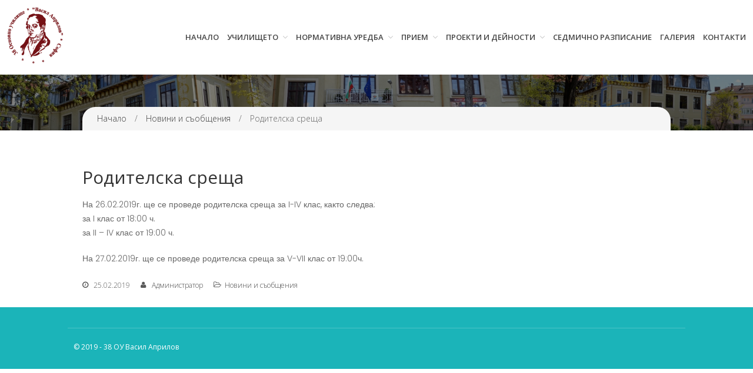

--- FILE ---
content_type: text/html; charset=UTF-8
request_url: https://vasilaprilov.com/%D1%80%D0%BE%D0%B4%D0%B8%D1%82%D0%B5%D0%BB%D1%81%D0%BA%D0%B0-%D1%81%D1%80%D0%B5%D1%89%D0%B0-2/
body_size: 13210
content:
<!DOCTYPE html>
<html lang="bg-BG">
<head>
	<meta charset="UTF-8">
	<meta name="viewport" content="width=device-width,initial-scale=1,maximum-scale=1,user-scalable=no">
	<title>Родителска среща &#8211; 38 ОУ Васил Априлов</title>
<meta name='robots' content='max-image-preview:large' />
<link rel='dns-prefetch' href='//fonts.googleapis.com' />
<link rel="alternate" type="application/rss+xml" title="38 ОУ Васил Априлов &raquo; Поток" href="https://vasilaprilov.com/feed/" />
<link rel="alternate" title="oEmbed (JSON)" type="application/json+oembed" href="https://vasilaprilov.com/wp-json/oembed/1.0/embed?url=https%3A%2F%2Fvasilaprilov.com%2F%25d1%2580%25d0%25be%25d0%25b4%25d0%25b8%25d1%2582%25d0%25b5%25d0%25bb%25d1%2581%25d0%25ba%25d0%25b0-%25d1%2581%25d1%2580%25d0%25b5%25d1%2589%25d0%25b0-2%2F" />
<link rel="alternate" title="oEmbed (XML)" type="text/xml+oembed" href="https://vasilaprilov.com/wp-json/oembed/1.0/embed?url=https%3A%2F%2Fvasilaprilov.com%2F%25d1%2580%25d0%25be%25d0%25b4%25d0%25b8%25d1%2582%25d0%25b5%25d0%25bb%25d1%2581%25d0%25ba%25d0%25b0-%25d1%2581%25d1%2580%25d0%25b5%25d1%2589%25d0%25b0-2%2F&#038;format=xml" />
			<style>
			#wp-admin-bar-layers-edit-layout .ab-icon:before{
				font-family: "layers-interface" !important;
				content: "\e62f" !important;
				font-size: 16px !important;
			}
			</style>
		<style id='wp-img-auto-sizes-contain-inline-css' type='text/css'>
img:is([sizes=auto i],[sizes^="auto," i]){contain-intrinsic-size:3000px 1500px}
/*# sourceURL=wp-img-auto-sizes-contain-inline-css */
</style>
<style id='wp-emoji-styles-inline-css' type='text/css'>

	img.wp-smiley, img.emoji {
		display: inline !important;
		border: none !important;
		box-shadow: none !important;
		height: 1em !important;
		width: 1em !important;
		margin: 0 0.07em !important;
		vertical-align: -0.1em !important;
		background: none !important;
		padding: 0 !important;
	}
/*# sourceURL=wp-emoji-styles-inline-css */
</style>
<style id='wp-block-library-inline-css' type='text/css'>
:root{--wp-block-synced-color:#7a00df;--wp-block-synced-color--rgb:122,0,223;--wp-bound-block-color:var(--wp-block-synced-color);--wp-editor-canvas-background:#ddd;--wp-admin-theme-color:#007cba;--wp-admin-theme-color--rgb:0,124,186;--wp-admin-theme-color-darker-10:#006ba1;--wp-admin-theme-color-darker-10--rgb:0,107,160.5;--wp-admin-theme-color-darker-20:#005a87;--wp-admin-theme-color-darker-20--rgb:0,90,135;--wp-admin-border-width-focus:2px}@media (min-resolution:192dpi){:root{--wp-admin-border-width-focus:1.5px}}.wp-element-button{cursor:pointer}:root .has-very-light-gray-background-color{background-color:#eee}:root .has-very-dark-gray-background-color{background-color:#313131}:root .has-very-light-gray-color{color:#eee}:root .has-very-dark-gray-color{color:#313131}:root .has-vivid-green-cyan-to-vivid-cyan-blue-gradient-background{background:linear-gradient(135deg,#00d084,#0693e3)}:root .has-purple-crush-gradient-background{background:linear-gradient(135deg,#34e2e4,#4721fb 50%,#ab1dfe)}:root .has-hazy-dawn-gradient-background{background:linear-gradient(135deg,#faaca8,#dad0ec)}:root .has-subdued-olive-gradient-background{background:linear-gradient(135deg,#fafae1,#67a671)}:root .has-atomic-cream-gradient-background{background:linear-gradient(135deg,#fdd79a,#004a59)}:root .has-nightshade-gradient-background{background:linear-gradient(135deg,#330968,#31cdcf)}:root .has-midnight-gradient-background{background:linear-gradient(135deg,#020381,#2874fc)}:root{--wp--preset--font-size--normal:16px;--wp--preset--font-size--huge:42px}.has-regular-font-size{font-size:1em}.has-larger-font-size{font-size:2.625em}.has-normal-font-size{font-size:var(--wp--preset--font-size--normal)}.has-huge-font-size{font-size:var(--wp--preset--font-size--huge)}.has-text-align-center{text-align:center}.has-text-align-left{text-align:left}.has-text-align-right{text-align:right}.has-fit-text{white-space:nowrap!important}#end-resizable-editor-section{display:none}.aligncenter{clear:both}.items-justified-left{justify-content:flex-start}.items-justified-center{justify-content:center}.items-justified-right{justify-content:flex-end}.items-justified-space-between{justify-content:space-between}.screen-reader-text{border:0;clip-path:inset(50%);height:1px;margin:-1px;overflow:hidden;padding:0;position:absolute;width:1px;word-wrap:normal!important}.screen-reader-text:focus{background-color:#ddd;clip-path:none;color:#444;display:block;font-size:1em;height:auto;left:5px;line-height:normal;padding:15px 23px 14px;text-decoration:none;top:5px;width:auto;z-index:100000}html :where(.has-border-color){border-style:solid}html :where([style*=border-top-color]){border-top-style:solid}html :where([style*=border-right-color]){border-right-style:solid}html :where([style*=border-bottom-color]){border-bottom-style:solid}html :where([style*=border-left-color]){border-left-style:solid}html :where([style*=border-width]){border-style:solid}html :where([style*=border-top-width]){border-top-style:solid}html :where([style*=border-right-width]){border-right-style:solid}html :where([style*=border-bottom-width]){border-bottom-style:solid}html :where([style*=border-left-width]){border-left-style:solid}html :where(img[class*=wp-image-]){height:auto;max-width:100%}:where(figure){margin:0 0 1em}html :where(.is-position-sticky){--wp-admin--admin-bar--position-offset:var(--wp-admin--admin-bar--height,0px)}@media screen and (max-width:600px){html :where(.is-position-sticky){--wp-admin--admin-bar--position-offset:0px}}

/*# sourceURL=wp-block-library-inline-css */
</style><style id='wp-block-paragraph-inline-css' type='text/css'>
.is-small-text{font-size:.875em}.is-regular-text{font-size:1em}.is-large-text{font-size:2.25em}.is-larger-text{font-size:3em}.has-drop-cap:not(:focus):first-letter{float:left;font-size:8.4em;font-style:normal;font-weight:100;line-height:.68;margin:.05em .1em 0 0;text-transform:uppercase}body.rtl .has-drop-cap:not(:focus):first-letter{float:none;margin-left:.1em}p.has-drop-cap.has-background{overflow:hidden}:root :where(p.has-background){padding:1.25em 2.375em}:where(p.has-text-color:not(.has-link-color)) a{color:inherit}p.has-text-align-left[style*="writing-mode:vertical-lr"],p.has-text-align-right[style*="writing-mode:vertical-rl"]{rotate:180deg}
/*# sourceURL=https://vasilaprilov.com/wp-includes/blocks/paragraph/style.min.css */
</style>
<style id='global-styles-inline-css' type='text/css'>
:root{--wp--preset--aspect-ratio--square: 1;--wp--preset--aspect-ratio--4-3: 4/3;--wp--preset--aspect-ratio--3-4: 3/4;--wp--preset--aspect-ratio--3-2: 3/2;--wp--preset--aspect-ratio--2-3: 2/3;--wp--preset--aspect-ratio--16-9: 16/9;--wp--preset--aspect-ratio--9-16: 9/16;--wp--preset--color--black: #000000;--wp--preset--color--cyan-bluish-gray: #abb8c3;--wp--preset--color--white: #ffffff;--wp--preset--color--pale-pink: #f78da7;--wp--preset--color--vivid-red: #cf2e2e;--wp--preset--color--luminous-vivid-orange: #ff6900;--wp--preset--color--luminous-vivid-amber: #fcb900;--wp--preset--color--light-green-cyan: #7bdcb5;--wp--preset--color--vivid-green-cyan: #00d084;--wp--preset--color--pale-cyan-blue: #8ed1fc;--wp--preset--color--vivid-cyan-blue: #0693e3;--wp--preset--color--vivid-purple: #9b51e0;--wp--preset--gradient--vivid-cyan-blue-to-vivid-purple: linear-gradient(135deg,rgb(6,147,227) 0%,rgb(155,81,224) 100%);--wp--preset--gradient--light-green-cyan-to-vivid-green-cyan: linear-gradient(135deg,rgb(122,220,180) 0%,rgb(0,208,130) 100%);--wp--preset--gradient--luminous-vivid-amber-to-luminous-vivid-orange: linear-gradient(135deg,rgb(252,185,0) 0%,rgb(255,105,0) 100%);--wp--preset--gradient--luminous-vivid-orange-to-vivid-red: linear-gradient(135deg,rgb(255,105,0) 0%,rgb(207,46,46) 100%);--wp--preset--gradient--very-light-gray-to-cyan-bluish-gray: linear-gradient(135deg,rgb(238,238,238) 0%,rgb(169,184,195) 100%);--wp--preset--gradient--cool-to-warm-spectrum: linear-gradient(135deg,rgb(74,234,220) 0%,rgb(151,120,209) 20%,rgb(207,42,186) 40%,rgb(238,44,130) 60%,rgb(251,105,98) 80%,rgb(254,248,76) 100%);--wp--preset--gradient--blush-light-purple: linear-gradient(135deg,rgb(255,206,236) 0%,rgb(152,150,240) 100%);--wp--preset--gradient--blush-bordeaux: linear-gradient(135deg,rgb(254,205,165) 0%,rgb(254,45,45) 50%,rgb(107,0,62) 100%);--wp--preset--gradient--luminous-dusk: linear-gradient(135deg,rgb(255,203,112) 0%,rgb(199,81,192) 50%,rgb(65,88,208) 100%);--wp--preset--gradient--pale-ocean: linear-gradient(135deg,rgb(255,245,203) 0%,rgb(182,227,212) 50%,rgb(51,167,181) 100%);--wp--preset--gradient--electric-grass: linear-gradient(135deg,rgb(202,248,128) 0%,rgb(113,206,126) 100%);--wp--preset--gradient--midnight: linear-gradient(135deg,rgb(2,3,129) 0%,rgb(40,116,252) 100%);--wp--preset--font-size--small: 13px;--wp--preset--font-size--medium: 20px;--wp--preset--font-size--large: 36px;--wp--preset--font-size--x-large: 42px;--wp--preset--spacing--20: 0.44rem;--wp--preset--spacing--30: 0.67rem;--wp--preset--spacing--40: 1rem;--wp--preset--spacing--50: 1.5rem;--wp--preset--spacing--60: 2.25rem;--wp--preset--spacing--70: 3.38rem;--wp--preset--spacing--80: 5.06rem;--wp--preset--shadow--natural: 6px 6px 9px rgba(0, 0, 0, 0.2);--wp--preset--shadow--deep: 12px 12px 50px rgba(0, 0, 0, 0.4);--wp--preset--shadow--sharp: 6px 6px 0px rgba(0, 0, 0, 0.2);--wp--preset--shadow--outlined: 6px 6px 0px -3px rgb(255, 255, 255), 6px 6px rgb(0, 0, 0);--wp--preset--shadow--crisp: 6px 6px 0px rgb(0, 0, 0);}:where(.is-layout-flex){gap: 0.5em;}:where(.is-layout-grid){gap: 0.5em;}body .is-layout-flex{display: flex;}.is-layout-flex{flex-wrap: wrap;align-items: center;}.is-layout-flex > :is(*, div){margin: 0;}body .is-layout-grid{display: grid;}.is-layout-grid > :is(*, div){margin: 0;}:where(.wp-block-columns.is-layout-flex){gap: 2em;}:where(.wp-block-columns.is-layout-grid){gap: 2em;}:where(.wp-block-post-template.is-layout-flex){gap: 1.25em;}:where(.wp-block-post-template.is-layout-grid){gap: 1.25em;}.has-black-color{color: var(--wp--preset--color--black) !important;}.has-cyan-bluish-gray-color{color: var(--wp--preset--color--cyan-bluish-gray) !important;}.has-white-color{color: var(--wp--preset--color--white) !important;}.has-pale-pink-color{color: var(--wp--preset--color--pale-pink) !important;}.has-vivid-red-color{color: var(--wp--preset--color--vivid-red) !important;}.has-luminous-vivid-orange-color{color: var(--wp--preset--color--luminous-vivid-orange) !important;}.has-luminous-vivid-amber-color{color: var(--wp--preset--color--luminous-vivid-amber) !important;}.has-light-green-cyan-color{color: var(--wp--preset--color--light-green-cyan) !important;}.has-vivid-green-cyan-color{color: var(--wp--preset--color--vivid-green-cyan) !important;}.has-pale-cyan-blue-color{color: var(--wp--preset--color--pale-cyan-blue) !important;}.has-vivid-cyan-blue-color{color: var(--wp--preset--color--vivid-cyan-blue) !important;}.has-vivid-purple-color{color: var(--wp--preset--color--vivid-purple) !important;}.has-black-background-color{background-color: var(--wp--preset--color--black) !important;}.has-cyan-bluish-gray-background-color{background-color: var(--wp--preset--color--cyan-bluish-gray) !important;}.has-white-background-color{background-color: var(--wp--preset--color--white) !important;}.has-pale-pink-background-color{background-color: var(--wp--preset--color--pale-pink) !important;}.has-vivid-red-background-color{background-color: var(--wp--preset--color--vivid-red) !important;}.has-luminous-vivid-orange-background-color{background-color: var(--wp--preset--color--luminous-vivid-orange) !important;}.has-luminous-vivid-amber-background-color{background-color: var(--wp--preset--color--luminous-vivid-amber) !important;}.has-light-green-cyan-background-color{background-color: var(--wp--preset--color--light-green-cyan) !important;}.has-vivid-green-cyan-background-color{background-color: var(--wp--preset--color--vivid-green-cyan) !important;}.has-pale-cyan-blue-background-color{background-color: var(--wp--preset--color--pale-cyan-blue) !important;}.has-vivid-cyan-blue-background-color{background-color: var(--wp--preset--color--vivid-cyan-blue) !important;}.has-vivid-purple-background-color{background-color: var(--wp--preset--color--vivid-purple) !important;}.has-black-border-color{border-color: var(--wp--preset--color--black) !important;}.has-cyan-bluish-gray-border-color{border-color: var(--wp--preset--color--cyan-bluish-gray) !important;}.has-white-border-color{border-color: var(--wp--preset--color--white) !important;}.has-pale-pink-border-color{border-color: var(--wp--preset--color--pale-pink) !important;}.has-vivid-red-border-color{border-color: var(--wp--preset--color--vivid-red) !important;}.has-luminous-vivid-orange-border-color{border-color: var(--wp--preset--color--luminous-vivid-orange) !important;}.has-luminous-vivid-amber-border-color{border-color: var(--wp--preset--color--luminous-vivid-amber) !important;}.has-light-green-cyan-border-color{border-color: var(--wp--preset--color--light-green-cyan) !important;}.has-vivid-green-cyan-border-color{border-color: var(--wp--preset--color--vivid-green-cyan) !important;}.has-pale-cyan-blue-border-color{border-color: var(--wp--preset--color--pale-cyan-blue) !important;}.has-vivid-cyan-blue-border-color{border-color: var(--wp--preset--color--vivid-cyan-blue) !important;}.has-vivid-purple-border-color{border-color: var(--wp--preset--color--vivid-purple) !important;}.has-vivid-cyan-blue-to-vivid-purple-gradient-background{background: var(--wp--preset--gradient--vivid-cyan-blue-to-vivid-purple) !important;}.has-light-green-cyan-to-vivid-green-cyan-gradient-background{background: var(--wp--preset--gradient--light-green-cyan-to-vivid-green-cyan) !important;}.has-luminous-vivid-amber-to-luminous-vivid-orange-gradient-background{background: var(--wp--preset--gradient--luminous-vivid-amber-to-luminous-vivid-orange) !important;}.has-luminous-vivid-orange-to-vivid-red-gradient-background{background: var(--wp--preset--gradient--luminous-vivid-orange-to-vivid-red) !important;}.has-very-light-gray-to-cyan-bluish-gray-gradient-background{background: var(--wp--preset--gradient--very-light-gray-to-cyan-bluish-gray) !important;}.has-cool-to-warm-spectrum-gradient-background{background: var(--wp--preset--gradient--cool-to-warm-spectrum) !important;}.has-blush-light-purple-gradient-background{background: var(--wp--preset--gradient--blush-light-purple) !important;}.has-blush-bordeaux-gradient-background{background: var(--wp--preset--gradient--blush-bordeaux) !important;}.has-luminous-dusk-gradient-background{background: var(--wp--preset--gradient--luminous-dusk) !important;}.has-pale-ocean-gradient-background{background: var(--wp--preset--gradient--pale-ocean) !important;}.has-electric-grass-gradient-background{background: var(--wp--preset--gradient--electric-grass) !important;}.has-midnight-gradient-background{background: var(--wp--preset--gradient--midnight) !important;}.has-small-font-size{font-size: var(--wp--preset--font-size--small) !important;}.has-medium-font-size{font-size: var(--wp--preset--font-size--medium) !important;}.has-large-font-size{font-size: var(--wp--preset--font-size--large) !important;}.has-x-large-font-size{font-size: var(--wp--preset--font-size--x-large) !important;}
/*# sourceURL=global-styles-inline-css */
</style>

<style id='classic-theme-styles-inline-css' type='text/css'>
/*! This file is auto-generated */
.wp-block-button__link{color:#fff;background-color:#32373c;border-radius:9999px;box-shadow:none;text-decoration:none;padding:calc(.667em + 2px) calc(1.333em + 2px);font-size:1.125em}.wp-block-file__button{background:#32373c;color:#fff;text-decoration:none}
/*# sourceURL=/wp-includes/css/classic-themes.min.css */
</style>
<link rel='stylesheet' id='wpos-magnific-style-css' href='https://vasilaprilov.com/wp-content/plugins/album-and-image-gallery-plus-lightbox/assets/css/magnific-popup.css?ver=2.1.8' type='text/css' media='all' />
<link rel='stylesheet' id='wpos-slick-style-css' href='https://vasilaprilov.com/wp-content/plugins/album-and-image-gallery-plus-lightbox/assets/css/slick.css?ver=2.1.8' type='text/css' media='all' />
<link rel='stylesheet' id='aigpl-public-css-css' href='https://vasilaprilov.com/wp-content/plugins/album-and-image-gallery-plus-lightbox/assets/css/aigpl-public.css?ver=2.1.8' type='text/css' media='all' />
<link rel='stylesheet' id='contact-form-7-css' href='https://vasilaprilov.com/wp-content/plugins/contact-form-7/includes/css/styles.css?ver=6.1.4' type='text/css' media='all' />
<link rel='stylesheet' id='menu-image-css' href='https://vasilaprilov.com/wp-content/plugins/menu-image/includes/css/menu-image.css?ver=3.13' type='text/css' media='all' />
<link rel='stylesheet' id='dashicons-css' href='https://vasilaprilov.com/wp-includes/css/dashicons.min.css?ver=6.9' type='text/css' media='all' />
<link rel='stylesheet' id='layers-font-awesome-css' href='https://vasilaprilov.com/wp-content/themes/layerswp/core/assets/plugins/font-awesome/font-awesome.min.css?ver=6.9' type='text/css' media='all' />
<link rel='stylesheet' id='techedu-fonts-css' href='https://fonts.googleapis.com/css?family=Montserrat%3A400%2C700%7CPoppins%3A300%2C400%2C500%2C600%2C700&#038;subset=latin%2Clatin-ext&#038;ver=2.6' type='text/css' media='all' />
<link rel='stylesheet' id='owl.carousel-css' href='https://vasilaprilov.com/wp-content/themes/techedu/assets/css/owl.carousel.css?ver=2.6' type='text/css' media='all' />
<link rel='stylesheet' id='slick-css' href='https://vasilaprilov.com/wp-content/themes/techedu/assets/css/slick.css?ver=2.6' type='text/css' media='all' />
<link rel='stylesheet' id='venobox-css' href='https://vasilaprilov.com/wp-content/themes/techedu/venobox/venobox.css?ver=2.6' type='text/css' media='all' />
<link rel='stylesheet' id='animate-css' href='https://vasilaprilov.com/wp-content/themes/techedu/assets/css/animate.css?ver=2.6' type='text/css' media='all' />
<link rel='stylesheet' id='jquery-ui-css' href='https://vasilaprilov.com/wp-content/themes/techedu/assets/css/jquery-ui.css?ver=2.6' type='text/css' media='all' />
<link rel='stylesheet' id='layers-google-fonts-css' href='//fonts.googleapis.com/css?family=Open+Sans%3Aregular%2Citalic%2C700%2C300%2C300italic%2C600%2C600italic%2C700italic%2C800%2C800italic&#038;ver=2.0.10' type='text/css' media='all' />
<link rel='stylesheet' id='layers-framework-css' href='https://vasilaprilov.com/wp-content/themes/layerswp/assets/css/framework.css?ver=2.0.10' type='text/css' media='all' />
<link rel='stylesheet' id='layers-components-css' href='https://vasilaprilov.com/wp-content/themes/layerswp/assets/css/components.css?ver=2.0.10' type='text/css' media='all' />
<link rel='stylesheet' id='layers-responsive-css' href='https://vasilaprilov.com/wp-content/themes/layerswp/assets/css/responsive.css?ver=2.0.10' type='text/css' media='all' />
<link rel='stylesheet' id='layers-icon-fonts-css' href='https://vasilaprilov.com/wp-content/themes/layerswp/assets/css/layers-icons.css?ver=2.0.10' type='text/css' media='all' />
<link rel='stylesheet' id='layers-style-css' href='https://vasilaprilov.com/wp-content/themes/techedu/style.css?ver=2.0.10' type='text/css' media='all' />
<link rel='stylesheet' id='colorbox-css' href='https://vasilaprilov.com/wp-content/plugins/lightbox-gallery/colorbox/example1/colorbox.css?ver=6.9' type='text/css' media='all' />
<script type="text/javascript" src="https://vasilaprilov.com/wp-includes/js/jquery/jquery.min.js?ver=3.7.1" id="jquery-core-js"></script>
<script type="text/javascript" src="https://vasilaprilov.com/wp-includes/js/jquery/jquery-migrate.min.js?ver=3.4.1" id="jquery-migrate-js"></script>
<script type="text/javascript" src="https://vasilaprilov.com/wp-content/themes/layerswp/assets/js/plugins.js?ver=2.0.10" id="layers-plugins-js"></script>
<script type="text/javascript" id="layers-framework-js-extra">
/* <![CDATA[ */
var layers_script_settings = {"header_sticky_breakpoint":"270"};
//# sourceURL=layers-framework-js-extra
/* ]]> */
</script>
<script type="text/javascript" src="https://vasilaprilov.com/wp-content/themes/layerswp/assets/js/layers.framework.js?ver=2.0.10" id="layers-framework-js"></script>
<link rel="https://api.w.org/" href="https://vasilaprilov.com/wp-json/" /><link rel="alternate" title="JSON" type="application/json" href="https://vasilaprilov.com/wp-json/wp/v2/posts/7586" /><link rel="EditURI" type="application/rsd+xml" title="RSD" href="https://vasilaprilov.com/xmlrpc.php?rsd" />
<meta name="generator" content="WordPress 6.9" />
<link rel="canonical" href="https://vasilaprilov.com/%d1%80%d0%be%d0%b4%d0%b8%d1%82%d0%b5%d0%bb%d1%81%d0%ba%d0%b0-%d1%81%d1%80%d0%b5%d1%89%d0%b0-2/" />
<link rel='shortlink' href='https://vasilaprilov.com/?p=7586' />
		<!-- Custom Logo: hide header text -->
		<style id="custom-logo-css" type="text/css">
			.sitetitle, .tagline {
				position: absolute;
				clip-path: inset(50%);
			}
		</style>
			   <!-- Custom Stylesheet -->

					<style type="text/css">
					
					.breadcrumb-banner-area,
					.breadcrumb-banner-area.singlebg-banner{
						background-color: #dcdcdc ;
										
						padding-top:px;
						padding-bottom:px;					
					}				
					
					.breadcrumb-padding.pages-p {
						text-align:center;
						text-transform: uppercase;
					}
					.breadcrumb-list ul,
					.breadcrumb-list li,
					.breadcrumb-list li a
					{					
						font-size: 14px;
					}
					.breadcrumb-list ul,
					.breadcrumb-list li,
					.breadcrumb-list li a,
					.breadcrumb-list a,
					.breadcrumb-list a
					{
						color: #5e5e5e;
					}
					.breadcrumb-list li:last-child
					{
						color: #686868;
					}
							
						
					</style>

	<style type="text/css" id="layers-inline-styles-header">

 body { font-family: "Open Sans", Helvetica, sans-serif;} 

 h1,h2,h3,h4,h5,h6, .heading { font-family: "Open Sans", Helvetica, sans-serif;} 

 .header-site nav.nav-horizontal .menu li { font-family: "Open Sans", Helvetica, sans-serif;} 

 button, .button, input[type=submit] { font-family: "Open Sans", Helvetica, sans-serif;} 

 .header-site, .header-site.header-sticky { background-color: rgba(255, 255, 255, 1); } 

 .title-container { background-color: #ffffff; } 

 input[type="button"],  input[type="submit"],  button,  .button,  .form-submit input[type="submit"],  .invert input[type="button"],  .invert input[type="submit"],  .invert button,  .invert .button,  .invert .form-submit input[type="submit"]{ background-color: #1bb4b9; color: #FFFFFF; } 

 input[type="button"]:hover,  input[type="submit"]:hover,  button:hover,  .button:hover,  .form-submit input[type="submit"]:hover,  .invert input[type="button"]:hover,  .invert input[type="submit"]:hover,  .invert button:hover,  .invert .button:hover,  .invert .form-submit input[type="submit"]:hover{ background-color: #5fcbce; color: #FFFFFF; } 

 .copy a:not(.button),  .story a:not(.button){ color: #1bb4b9;border-bottom-color: #1bb4b9;} 

 .copy a:not(.button):hover,  .story a:not(.button):hover{ color: #5fcbce;border-bottom-color: #5fcbce;} 

 .footer-site { background-color: #1bb4b9; } 

 .nav-horizontal li a{ font-size: 13px;} 

 .advertise-area a,.newsletter-container input[type="submit"],.owl-theme .owl-controls.clickable .owl-buttons div:hover,.carousel-style-one.owl-theme .owl-controls .owl-buttons div:hover,.blog-carousel.carousel-style-one.owl-theme .owl-controls .owl-buttons div:hover,.single-class:hover .class-date, .single-blog-item:hover .class-date, .single-items:hover .gallery-icon,.teachers-image-column a span span,span.arrow a::after,.single-teachers-column:hover .teacher-column-carousel-text::after,.class-yellow span.arrow a::after,.teacher-large-item:hover,.single-blog-item .date,.search-menu,.class-yellow .carousel-style-one.owl-theme .owl-controls.clickable .owl-buttons div:hover,.header-secondary .pull-left .nav.nav-horizontal li:first-child a,.pagination .current{ background: #1bb4b9;} 

 .header-secondary{ background: #1bb4b9;} 

 .header-secondary .pull-left ul li a,.header-secondary .pull-right ul li a,.header-secondary .pull-left .nav.nav-horizontal li:first-child a{ color: #ffffff;} 

 .site-description a, .nav-horizontal li a,.header-site.invert .nav-horizontal > ul > li > a,.header-site.invert .sub-menu, .header-site.invert .sub-menu li a,.sub-menu li a,.nav .children li a{ color: #444444;} 

 .header-site.invert .sub-menu li a:hover ,.header-site.invert .nav-horizontal > ul > li:hover > a,.nav-horizontal li:hover > a,.nav-horizontal li.current-menu-item > a,.sub-menu,.nav .children,.sub-menu li a:hover, .nav .children li a:hover{ color: #1bb4b9;border-color: #1bb4b9;} 

 input[type="button"]:hover, input[type="submit"]:hover, button:hover, .button:hover, .form-submit input[type="submit"]:hover, .invert input[type="button"]:hover, .invert input[type="submit"]:hover, .invert button:hover, .invert .button:hover, .invert .form-submit input[type="submit"]:hover,.advertise-area a:hover,.button-default:hover,.swiper-wrapper .slider3 .button:hover,.swiper-wrapper .invert .slider3 .button:hover,.advertise-area.section-sea-green a:hover,.swiper-wrapper .slider4 .button:hover,.swiper-wrapper .invert .slider4 .button:hover,.swiper-container .arrows a:hover,.swiper-wrapper .slider5 .button:hover,.swiper-wrapper .invert .slider5 .button:hover{ background: #f5b120;transition: 0.5s;border-color: #f5b120;} 

 .swiper-wrapper .button, .swiper-wrapper .invert .button,.swiper-wrapper .slider2 .button, .swiper-wrapper .invert .slider2 .button,.swiper-wrapper .slider3 .button, .swiper-wrapper .invert .slider3 .button,.swiper-wrapper .slider4 .button, .swiper-wrapper .invert .slider4 .button,.swiper-wrapper .slider5 .button, .swiper-wrapper .invert .slider5 .button,.advertise-area a,.newsletter-container input[type="submit"],.owl-theme .owl-controls.clickable .owl-buttons div:hover,.carousel-style-one.owl-theme .owl-controls .owl-buttons div:hover,.blog-carousel.carousel-style-one.owl-theme .owl-controls .owl-buttons div:hover,.single-class:hover .class-date, .single-blog-item:hover .class-date, .single-items:hover .gallery-icon,.teachers-image-column a span span,.single-class:hover span.arrow a,.category-text,.single-blog-item .date,.search-menu i#toggle-search,.pagination .current{ color: #ffffff;} 

 .icon-content .section-title::after, .section-title-wrapper::after{ color: #1bb4b9;} 

 .icon-content .section-title::before, .section-title-wrapper::before{ background: #1bb4b9;} 

 .icon-content .section-title::after,.section-title-wrapper::after,.icon-content .text-left.section-title:after,.text-left.section-title-wrapper:after{ content: &quot;\f123&quot;;} 

 [data-foo-overlay]:before { background: #2b2b2b;} 

 [data-top-overlay]:before { background: #2b2b2b;} 

 [data-copyright-overlay]:before { background: #2b2b2b;} 

 .footer-top-logo { padding-top: 10px;} 

 .footer-top-logo { padding-bottom: 10px;} 

 .copyright .nav-horizontal.footermenu a { color: #f1f1f1;} 

 .copyright .nav-horizontal.footermenu a:hover { color: #f1f1f1;} 

 .copyright .nav-horizontal.footermenu a { text-transform: normal;} 

 .copyright .nav-horizontal li { margin-left: 17px;} 

 .copyright .nav-horizontal li a { font-size: 12px;} 

 .site-text{ color: #fff;} 

 .footer-icon ul li a i{ color: #666;} 

 .footer-icon ul li a:hover i{ color: #fff;} 

 .footer-icon ul li a:hover{ background-color: #1879FD;} 

 .footer-icon ul li a, .footer-icon ul li a:hover{ border-width: 1px;} 

 .footer-icon ul li a{ border-color: #f3f3f3;} 

 .footer-icon ul li a:hover{ border-color: #1879fd;} 

 .footer-icon ul li a{ border-radius: 10%;} 

 .footer-icon ul li + li{ margin-left: 15px;} 

 .copyright .site-text{ font-size: 12px;} 

 .footer-icon ul li a{ font-size: 25px;} 

 .footer-icon ul li a{ height: 40px;width: 40px;line-height: 43px;} 

 .footer-site .grid.footer-top-grid{ padding-top: 30px;} 

 .footer-site .grid.footer-top-grid{ padding-bottom: 20px;} 

 .footer-site .grid.footer-top-grid{ margin-top: 0px;} 

 .footer-site .grid.footer-top-grid{ margin-bottom: 0px;} 

 .footer-site .section-nav-title, .footer-site.invert .section-nav-title{ color: #fff;} 

 .footer-site .widget ul li a, .footer-site .widget ul li, .footer-site .widget ul li p, .footer-site .widget p, .footer-site .widget table th , .footer-site .widget table td , .footer-site .widget caption{ color: #fff;} 

 .footer-site .section-nav-title{ font-size: 14px;} </style>			<meta property="og:title" content="Родителска среща" />
							<meta property="og:description" content="На 26.02.2019г. ще се проведе родителска среща за I-IV клас, както следва:за I клас от 18:00 ч.за II &#8211; IV клас от 19:00 ч. На 27.02.2019г. ще се проведе родителска среща за V-VII клас от 19:00ч." />
						<meta property="og:type" content="website" />
			<meta property="og:url" content="https://vasilaprilov.com/%d1%80%d0%be%d0%b4%d0%b8%d1%82%d0%b5%d0%bb%d1%81%d0%ba%d0%b0-%d1%81%d1%80%d0%b5%d1%89%d0%b0-2/" />
					<link rel="icon" href="https://vasilaprilov.com/wp-content/uploads/2019/01/logo_sq_vp001-70x73.png" sizes="32x32" />
<link rel="icon" href="https://vasilaprilov.com/wp-content/uploads/2019/01/logo_sq_vp001.png" sizes="192x192" />
<link rel="apple-touch-icon" href="https://vasilaprilov.com/wp-content/uploads/2019/01/logo_sq_vp001.png" />
<meta name="msapplication-TileImage" content="https://vasilaprilov.com/wp-content/uploads/2019/01/logo_sq_vp001.png" />
		<style type="text/css" id="wp-custom-css">
			.content {
	padding-top: 5px;
	padding-left: 5px;
}
.site-logo-link img, .custom-logo-link img, .mark img {
	display: inline-block;
	width: auto;
	height: 100px;
	margin-top: 5px;
	margin-left: 5px;
	margin-right: none;
	margin-bottom: none;
}
.site-logo-link img, .custom-logo-link img, .mark img {
	max-height: none;
}
.content {
	padding: 5px;
}		</style>
		<!-- Global site tag (gtag.js) - Google Analytics -->
<script async src="https://www.googletagmanager.com/gtag/js?id=UA-147259031-1"></script>
<script>
  window.dataLayer = window.dataLayer || [];
  function gtag(){dataLayer.push(arguments);}
  gtag('js', new Date());

  gtag('config', 'UA-147259031-1');
</script>

</head>
<body class="wp-singular post-template-default single single-post postid-7586 single-format-standard wp-custom-logo wp-theme-layerswp wp-child-theme-techedu body-header-logo-left layers-post-page no-sidebar">

<!--  THEME PRELOADER AREA 
<div id="preloader-wrapper">
    <div class="preloader-wave-effect"></div>
</div> -->
<!-- THEME PRELOADER AREA END --> 

	<div class="wrapper invert off-canvas-right" id="off-canvas-right">
    <a class="close-canvas" data-toggle="#off-canvas-right" data-toggle-class="open">
        <i class="l-close"></i>
        Close    </a>

    <div class="content nav-mobile clearfix">
        <nav class="nav nav-vertical"><ul id="menu-main-menu" class="menu"><li id="menu-item-11330" class="menu-item menu-item-type-post_type menu-item-object-page menu-item-home menu-item-11330"><a href="https://vasilaprilov.com/">Начало</a></li>
<li id="menu-item-7932" class="menu-item menu-item-type-custom menu-item-object-custom menu-item-has-children menu-item-7932"><a>Училището</a>
<ul class="sub-menu">
	<li id="menu-item-7941" class="menu-item menu-item-type-post_type menu-item-object-page menu-item-7941"><a href="https://vasilaprilov.com/%d1%83%d1%87%d0%b8%d0%bb%d0%b8%d1%89%d0%b5%d1%82%d0%be/">История на училището</a></li>
	<li id="menu-item-7426" class="menu-item menu-item-type-post_type menu-item-object-page menu-item-7426"><a href="https://vasilaprilov.com/%d1%80%d1%8a%d0%ba%d0%be%d0%b2%d0%be%d0%b4%d1%81%d1%82%d0%b2%d0%be/">Ръководство</a></li>
	<li id="menu-item-7429" class="menu-item menu-item-type-post_type menu-item-object-page menu-item-7429"><a href="https://vasilaprilov.com/%d0%b5%d0%ba%d0%b8%d0%bf/">Екип</a></li>
	<li id="menu-item-7428" class="menu-item menu-item-type-post_type menu-item-object-page menu-item-7428"><a href="https://vasilaprilov.com/%d1%83%d1%87%d0%b5%d0%bd%d0%b8%d1%87%d0%b5%d1%81%d0%ba%d0%b8-%d1%81%d1%8a%d0%b2%d0%b5%d1%82/">Ученически съвет</a></li>
	<li id="menu-item-7307" class="menu-item menu-item-type-taxonomy menu-item-object-category menu-item-7307"><a href="https://vasilaprilov.com/category/%d0%be%d0%b1%d1%89%d0%b5%d1%81%d1%82%d0%b2%d0%b5%d0%bd-%d1%81%d1%8a%d0%b2%d0%b5%d1%82/">Обществен съвет</a></li>
	<li id="menu-item-7317" class="menu-item menu-item-type-taxonomy menu-item-object-category menu-item-7317"><a href="https://vasilaprilov.com/category/%d1%83%d1%87%d0%b8%d0%bb%d0%b8%d1%89%d0%bd%d0%be-%d0%bd%d0%b0%d1%81%d1%82%d0%be%d1%8f%d1%82%d0%b5%d0%bb%d1%81%d1%82%d0%b2%d0%be/">Училищно настоятелство</a></li>
	<li id="menu-item-7427" class="menu-item menu-item-type-taxonomy menu-item-object-category menu-item-7427"><a href="https://vasilaprilov.com/category/%d0%be%d0%bb%d0%b8%d0%bc%d0%bf%d0%b8%d0%b0%d0%b4%d0%b8-%d1%81%d1%8a%d1%81%d1%82%d0%b5%d0%b7%d0%b0%d0%bd%d0%b8%d1%8f/">Олимпиади и състезания</a></li>
	<li id="menu-item-7299" class="menu-item menu-item-type-taxonomy menu-item-object-category menu-item-7299"><a href="https://vasilaprilov.com/category/%d0%b4%d0%b5%d0%b9%d0%bd%d0%be%d1%81%d1%82%d0%b8/">Дейности</a></li>
	<li id="menu-item-8934" class="menu-item menu-item-type-taxonomy menu-item-object-category menu-item-8934"><a href="https://vasilaprilov.com/category/%d1%83%d1%87%d0%b5%d0%b1%d0%bd%d0%b8%d1%86%d0%b8-%d0%b8-%d1%83%d1%87%d0%b5%d0%b1%d0%bd%d0%b8-%d0%bf%d0%be%d0%bc%d0%b0%d0%b3%d0%b0%d0%bb%d0%b0/">Учебници и учебни помагала</a></li>
	<li id="menu-item-8528" class="menu-item menu-item-type-taxonomy menu-item-object-category menu-item-has-children menu-item-8528"><a href="https://vasilaprilov.com/category/%d0%be%d0%b1%d1%80%d0%b0%d0%b7%d0%be%d0%b2%d0%b0%d0%bd%d0%b8%d0%b5-%d0%bf%d0%be-%d0%b2%d1%80%d0%b5%d0%bc%d0%b5-%d0%bd%d0%b0-%d0%ba%d0%b0%d1%80%d0%b0%d0%bd%d1%82%d0%b8%d0%bd%d0%b0-%d0%be%d0%b1%d1%80/">ОБРАЗОВАНИЕ ПО ВРЕМЕ НА КАРАНТИНА &#8211; ОБРАЗОВАНИЕ БЕЗ ГРАНИЦИ</a>
	<ul class="sub-menu">
		<li id="menu-item-8529" class="menu-item menu-item-type-taxonomy menu-item-object-category menu-item-8529"><a href="https://vasilaprilov.com/category/i-%d0%ba%d0%bb%d0%b0%d1%81/">I КЛАС</a></li>
		<li id="menu-item-8530" class="menu-item menu-item-type-taxonomy menu-item-object-category menu-item-8530"><a href="https://vasilaprilov.com/category/ii-%d0%ba%d0%bb%d0%b0%d1%81/">II КЛАС</a></li>
		<li id="menu-item-8531" class="menu-item menu-item-type-taxonomy menu-item-object-category menu-item-8531"><a href="https://vasilaprilov.com/category/iii-%d0%ba%d0%bb%d0%b0%d1%81/">III КЛАС</a></li>
		<li id="menu-item-8532" class="menu-item menu-item-type-taxonomy menu-item-object-category menu-item-8532"><a href="https://vasilaprilov.com/category/iv-%d0%ba%d0%bb%d0%b0%d1%81/">IV КЛАС</a></li>
		<li id="menu-item-8533" class="menu-item menu-item-type-taxonomy menu-item-object-category menu-item-8533"><a href="https://vasilaprilov.com/category/v-%d0%ba%d0%bb%d0%b0%d1%81/">V КЛАС</a></li>
		<li id="menu-item-8534" class="menu-item menu-item-type-taxonomy menu-item-object-category menu-item-8534"><a href="https://vasilaprilov.com/category/vi-%d0%ba%d0%bb%d0%b0%d1%81/">VI КЛАС</a></li>
		<li id="menu-item-8535" class="menu-item menu-item-type-taxonomy menu-item-object-category menu-item-8535"><a href="https://vasilaprilov.com/category/vii-%d0%ba%d0%bb%d0%b0%d1%81/">VII КЛАС</a></li>
	</ul>
</li>
	<li id="menu-item-7308" class="menu-item menu-item-type-taxonomy menu-item-object-category menu-item-7308"><a href="https://vasilaprilov.com/category/%d0%bf%d0%be%d1%81%d1%82%d0%b8%d0%b6%d0%b5%d0%bd%d0%b8%d1%8f/">Постижения</a></li>
	<li id="menu-item-8308" class="menu-item menu-item-type-taxonomy menu-item-object-category menu-item-8308"><a href="https://vasilaprilov.com/category/%d1%83%d1%81%d0%bb%d1%83%d0%b3%d0%b8/">Предоставяни услуги</a></li>
	<li id="menu-item-8401" class="menu-item menu-item-type-taxonomy menu-item-object-category menu-item-8401"><a href="https://vasilaprilov.com/category/%d0%b7%d0%b0%d1%89%d0%b8%d1%82%d0%b0-%d0%bd%d0%b0-%d0%bb%d0%b8%d1%87%d0%bd%d0%b8%d1%82%d0%b5-%d0%b4%d0%b0%d0%bd%d0%bd%d0%b8%d1%82%d0%b5/">ЗАЩИТА НА ЛИЧНИТЕ ДАННИ</a></li>
	<li id="menu-item-9112" class="menu-item menu-item-type-taxonomy menu-item-object-category menu-item-9112"><a href="https://vasilaprilov.com/category/%d0%b1%d0%b4%d0%bf/">БЕЗОПАСНОСТ НА ДВИЖЕНИЕТО</a></li>
</ul>
</li>
<li id="menu-item-7935" class="menu-item menu-item-type-custom menu-item-object-custom menu-item-has-children menu-item-7935"><a>Нормативна уредба</a>
<ul class="sub-menu">
	<li id="menu-item-7456" class="menu-item menu-item-type-post_type menu-item-object-page menu-item-has-children menu-item-7456"><a href="https://vasilaprilov.com/%d1%83%d1%87%d0%b8%d0%bb%d0%b8%d1%89%d0%bd%d0%b0-%d0%bd%d0%be%d1%80%d0%bc%d0%b0%d1%82%d0%b8%d0%b2%d0%bd%d0%b0-%d1%83%d1%80%d0%b5%d0%b4%d0%b1%d0%b0/">Училищна нормативна уредба</a>
	<ul class="sub-menu">
		<li id="menu-item-7455" class="menu-item menu-item-type-post_type menu-item-object-page menu-item-7455"><a href="https://vasilaprilov.com/%d0%bf%d1%80%d0%b0%d0%b2%d0%b8%d0%bb%d0%bd%d0%b8%d0%ba-%d0%b7%d0%b0-%d0%b4%d0%b5%d0%b9%d0%bd%d0%be%d1%81%d1%82%d1%82%d0%b0-%d0%bd%d0%b0-%d1%83%d1%87%d0%b8%d0%bb%d0%b8%d1%89%d0%b5%d1%82%d0%be/">Правилник за дейността на училището</a></li>
		<li id="menu-item-6872" class="menu-item menu-item-type-taxonomy menu-item-object-category menu-item-6872"><a href="https://vasilaprilov.com/category/%d0%bd%d0%be%d1%80%d0%bc%d0%b0%d1%82%d0%b8%d0%b2%d0%bd%d0%b0-%d1%83%d1%80%d0%b5%d0%b4%d0%b1%d0%b0/%d1%83%d1%87%d0%b8%d0%bb%d0%b8%d1%89%d0%b5%d0%bd-%d1%83%d1%87%d0%b5%d0%b1%d0%b5%d0%bd-%d0%bf%d0%bb%d0%b0%d0%bd/">Училищен учебен план</a></li>
		<li id="menu-item-7453" class="menu-item menu-item-type-post_type menu-item-object-page menu-item-7453"><a href="https://vasilaprilov.com/%d1%81%d1%82%d1%80%d0%b0%d1%82%d0%b5%d0%b3%d0%b8%d1%8f-%d0%b7%d0%b0-%d1%80%d0%b0%d0%b7%d0%b2%d0%b8%d1%82%d0%b8%d0%b5-%d0%bd%d0%b0-%d1%83%d1%87%d0%b8%d0%bb%d0%b8%d1%89%d0%b5%d1%82%d0%be-2016-2020%d0%b3/">Стратегия за развитие на училището 2021-2026г.</a></li>
		<li id="menu-item-7965" class="menu-item menu-item-type-post_type menu-item-object-page menu-item-7965"><a href="https://vasilaprilov.com/%d0%b4%d1%80%d1%83%d0%b3%d0%b8-%d0%b4%d0%be%d0%ba%d1%83%d0%bc%d0%b5%d0%bd%d1%82%d0%b8/">Други документи</a></li>
		<li id="menu-item-9090" class="menu-item menu-item-type-post_type menu-item-object-page menu-item-9090"><a href="https://vasilaprilov.com/%d0%be%d0%b1%d1%80%d0%b0%d0%b7%d1%86%d0%b8-%d0%bd%d0%b0-%d0%b4%d0%be%d0%ba%d1%83%d0%bc%d0%b5%d0%bd%d1%82%d0%b8/">Образци на документи</a></li>
	</ul>
</li>
	<li id="menu-item-7461" class="menu-item menu-item-type-post_type menu-item-object-page menu-item-7461"><a href="https://vasilaprilov.com/%d0%b4%d1%8a%d1%80%d0%b6%d0%b0%d0%b2%d0%bd%d0%b0-%d0%bd%d0%be%d1%80%d0%bc%d0%b0%d1%82%d0%b8%d0%b2%d0%bd%d0%b0-%d1%83%d1%80%d0%b5%d0%b4%d0%b1%d0%b0/">Държавна нормативна уредба</a></li>
	<li id="menu-item-7990" class="menu-item menu-item-type-post_type menu-item-object-page menu-item-7990"><a href="https://vasilaprilov.com/%d0%b7%d0%b0%d0%bf%d0%be%d0%b2%d0%b5%d0%b4%d0%b8-%d0%bc%d0%be%d0%bd/">Заповеди МОН</a></li>
	<li id="menu-item-7463" class="menu-item menu-item-type-taxonomy menu-item-object-category menu-item-7463"><a href="https://vasilaprilov.com/category/%d0%b8%d0%bd%d1%81%d1%82%d1%80%d1%83%d0%ba%d1%86%d0%b8%d0%b8/">Инструкции</a></li>
</ul>
</li>
<li id="menu-item-7936" class="menu-item menu-item-type-custom menu-item-object-custom menu-item-has-children menu-item-7936"><a>Прием</a>
<ul class="sub-menu">
	<li id="menu-item-7398" class="menu-item menu-item-type-taxonomy menu-item-object-category menu-item-7398"><a href="https://vasilaprilov.com/category/%d0%bf%d1%80%d0%b8%d0%b5%d0%bc/%d0%bf%d1%8a%d1%80%d0%b2%d0%b8-%d0%ba%d0%bb%d0%b0%d1%81/">Първи клас</a></li>
	<li id="menu-item-13776" class="menu-item menu-item-type-taxonomy menu-item-object-category menu-item-13776"><a href="https://vasilaprilov.com/category/%d0%bf%d1%80%d0%b8%d0%b5%d0%bc/%d1%81%d0%b2%d0%be%d0%b1%d0%be%d0%b4%d0%bd%d0%b8-%d0%bc%d0%b5%d1%81%d1%82%d0%b0/">Свободни места</a></li>
</ul>
</li>
<li id="menu-item-7938" class="menu-item menu-item-type-custom menu-item-object-custom menu-item-has-children menu-item-7938"><a>Проекти и дейности</a>
<ul class="sub-menu">
	<li id="menu-item-10509" class="menu-item menu-item-type-post_type menu-item-object-page menu-item-10509"><a href="https://vasilaprilov.com/%d0%b8%d0%b7%d0%b2%d1%8a%d0%bd%d0%ba%d0%bb%d0%b0%d1%81%d0%bd%d0%b8-%d0%b4%d0%b5%d0%b9%d0%bd%d0%be%d1%81%d1%82%d0%b8/">Извънкласни дейности</a></li>
	<li id="menu-item-7518" class="menu-item menu-item-type-taxonomy menu-item-object-category menu-item-has-children menu-item-7518"><a href="https://vasilaprilov.com/category/%d0%bf%d1%80%d0%be%d0%b5%d0%ba%d1%82%d0%b8-%d0%b4%d0%b5%d0%b9%d0%bd%d0%be%d1%81%d1%82%d0%b8/%d0%b8%d0%bd%d0%be%d0%b2%d0%b0%d1%82%d0%b8%d0%b2%d0%bd%d0%be-%d1%83%d1%87%d0%b8%d0%bb%d0%b8%d1%89%d0%b5/">Иновативно училище</a>
	<ul class="sub-menu">
		<li id="menu-item-7519" class="menu-item menu-item-type-taxonomy menu-item-object-category menu-item-7519"><a href="https://vasilaprilov.com/category/%d0%bf%d1%80%d0%be%d0%b5%d0%ba%d1%82%d0%b8-%d0%b4%d0%b5%d0%b9%d0%bd%d0%be%d1%81%d1%82%d0%b8/%d0%b8%d0%bd%d0%be%d0%b2%d0%b0%d1%82%d0%b8%d0%b2%d0%bd%d0%be-%d1%83%d1%87%d0%b8%d0%bb%d0%b8%d1%89%d0%b5/%d0%b2%d1%82%d0%be%d1%80%d0%b8-%d0%ba%d0%bb%d0%b0%d1%81/">Втори клас</a></li>
		<li id="menu-item-7520" class="menu-item menu-item-type-taxonomy menu-item-object-category menu-item-7520"><a href="https://vasilaprilov.com/category/%d0%bf%d1%80%d0%be%d0%b5%d0%ba%d1%82%d0%b8-%d0%b4%d0%b5%d0%b9%d0%bd%d0%be%d1%81%d1%82%d0%b8/%d0%b8%d0%bd%d0%be%d0%b2%d0%b0%d1%82%d0%b8%d0%b2%d0%bd%d0%be-%d1%83%d1%87%d0%b8%d0%bb%d0%b8%d1%89%d0%b5/%d0%b8%d1%83-%d0%bf%d0%b5%d1%82%d0%b8-%d0%ba%d0%bb%d0%b0%d1%81/">Пети клас</a></li>
	</ul>
</li>
	<li id="menu-item-10421" class="menu-item menu-item-type-post_type menu-item-object-page menu-item-10421"><a href="https://vasilaprilov.com/%d0%bd%d0%bf-%d0%be%d1%82%d0%bd%d0%be%d0%b2%d0%be-%d0%b7%d0%b0%d0%b5%d0%b4%d0%bd%d0%be/">НП Отново заедно</a></li>
	<li id="menu-item-7517" class="menu-item menu-item-type-taxonomy menu-item-object-category menu-item-7517"><a href="https://vasilaprilov.com/category/%d0%bf%d1%80%d0%be%d0%b5%d0%ba%d1%82%d0%b8-%d0%b4%d0%b5%d0%b9%d0%bd%d0%be%d1%81%d1%82%d0%b8/%d0%b7%d0%b0%d0%bd%d0%b8%d0%bc%d0%b0%d0%bd%d0%b8%d1%8f-%d0%bf%d0%be-%d0%b8%d0%bd%d1%82%d0%b5%d1%80%d0%b5%d1%81%d0%b8/">Занимания по интереси</a></li>
	<li id="menu-item-7516" class="menu-item menu-item-type-taxonomy menu-item-object-category menu-item-7516"><a href="https://vasilaprilov.com/category/%d0%bf%d1%80%d0%be%d0%b5%d0%ba%d1%82%d0%b8-%d0%b4%d0%b5%d0%b9%d0%bd%d0%be%d1%81%d1%82%d0%b8/%d1%80%d0%b0%d0%b2%d0%b5%d0%bd-%d0%b4%d0%be%d1%81%d1%82%d1%8a%d0%bf/">РАВЕН ДОСТЪП ДО УЧИЛИЩНО ОБРАЗОВАНИЕ В УСЛОВИЯТА НА КРИЗИ</a></li>
	<li id="menu-item-9237" class="menu-item menu-item-type-taxonomy menu-item-object-category menu-item-9237"><a href="https://vasilaprilov.com/category/%d0%be%d0%b1%d1%80%d0%b0%d0%b7%d0%be%d0%b2%d0%b0%d0%bd%d0%b8%d0%b5-%d0%b7%d0%b0-%d1%83%d1%82%d1%80%d0%b5%d1%88%d0%bd%d0%b8%d1%8f-%d0%b4%d0%b5%d0%bd/">ОБРАЗОВАНИЕ ЗА УТРЕШНИЯ ДЕН</a></li>
</ul>
</li>
<li id="menu-item-11070" class="menu-item menu-item-type-post_type menu-item-object-page menu-item-11070"><a href="https://vasilaprilov.com/%d1%81%d0%b5%d0%b4%d0%bc%d0%b8%d1%87%d0%bd%d0%be-%d1%80%d0%b0%d0%b7%d0%bf%d0%b8%d1%81%d0%b0%d0%bd%d0%b8%d0%b5/">Седмично разписание</a></li>
<li id="menu-item-11071" class="menu-item menu-item-type-post_type menu-item-object-page menu-item-11071"><a href="https://vasilaprilov.com/%d0%b3%d0%b0%d0%bb%d0%b5%d1%80%d0%b8%d1%8f/">Галерия</a></li>
<li id="menu-item-6755" class="menu-item menu-item-type-post_type menu-item-object-page menu-item-6755"><a href="https://vasilaprilov.com/%d0%ba%d0%be%d0%bd%d1%82%d0%b0%d0%ba%d1%82%d0%b8/">Контакти</a></li>
</ul></nav>    </div>
    </div>		<div class="wrapper-site">

		
		
		
		<section class="header-site content header-left" >
						<div class=" header-block">
				<div class="logo">
	
	<a href="https://vasilaprilov.com/" class="custom-logo-link" rel="home"><img width="150" height="150" src="https://vasilaprilov.com/wp-content/uploads/2019/01/logo_sq_vp002.png" class="custom-logo" alt="38 ОУ Васил Априлов" decoding="async" /></a>		<div class="site-description">
						<h3 class="sitename sitetitle"><a href="https://vasilaprilov.com">38 ОУ Васил Априлов</a></h3>
			<p class="tagline"></p>
					</div>
	</div>

<nav class="nav nav-horizontal">
    
    <ul id="menu-main-menu-1" class="menu"><li class="menu-item menu-item-type-post_type menu-item-object-page menu-item-home menu-item-11330"><a href="https://vasilaprilov.com/">Начало</a></li>
<li class="menu-item menu-item-type-custom menu-item-object-custom menu-item-has-children menu-item-7932"><a>Училището</a>
<ul class="sub-menu">
	<li class="menu-item menu-item-type-post_type menu-item-object-page menu-item-7941"><a href="https://vasilaprilov.com/%d1%83%d1%87%d0%b8%d0%bb%d0%b8%d1%89%d0%b5%d1%82%d0%be/">История на училището</a></li>
	<li class="menu-item menu-item-type-post_type menu-item-object-page menu-item-7426"><a href="https://vasilaprilov.com/%d1%80%d1%8a%d0%ba%d0%be%d0%b2%d0%be%d0%b4%d1%81%d1%82%d0%b2%d0%be/">Ръководство</a></li>
	<li class="menu-item menu-item-type-post_type menu-item-object-page menu-item-7429"><a href="https://vasilaprilov.com/%d0%b5%d0%ba%d0%b8%d0%bf/">Екип</a></li>
	<li class="menu-item menu-item-type-post_type menu-item-object-page menu-item-7428"><a href="https://vasilaprilov.com/%d1%83%d1%87%d0%b5%d0%bd%d0%b8%d1%87%d0%b5%d1%81%d0%ba%d0%b8-%d1%81%d1%8a%d0%b2%d0%b5%d1%82/">Ученически съвет</a></li>
	<li class="menu-item menu-item-type-taxonomy menu-item-object-category menu-item-7307"><a href="https://vasilaprilov.com/category/%d0%be%d0%b1%d1%89%d0%b5%d1%81%d1%82%d0%b2%d0%b5%d0%bd-%d1%81%d1%8a%d0%b2%d0%b5%d1%82/">Обществен съвет</a></li>
	<li class="menu-item menu-item-type-taxonomy menu-item-object-category menu-item-7317"><a href="https://vasilaprilov.com/category/%d1%83%d1%87%d0%b8%d0%bb%d0%b8%d1%89%d0%bd%d0%be-%d0%bd%d0%b0%d1%81%d1%82%d0%be%d1%8f%d1%82%d0%b5%d0%bb%d1%81%d1%82%d0%b2%d0%be/">Училищно настоятелство</a></li>
	<li class="menu-item menu-item-type-taxonomy menu-item-object-category menu-item-7427"><a href="https://vasilaprilov.com/category/%d0%be%d0%bb%d0%b8%d0%bc%d0%bf%d0%b8%d0%b0%d0%b4%d0%b8-%d1%81%d1%8a%d1%81%d1%82%d0%b5%d0%b7%d0%b0%d0%bd%d0%b8%d1%8f/">Олимпиади и състезания</a></li>
	<li class="menu-item menu-item-type-taxonomy menu-item-object-category menu-item-7299"><a href="https://vasilaprilov.com/category/%d0%b4%d0%b5%d0%b9%d0%bd%d0%be%d1%81%d1%82%d0%b8/">Дейности</a></li>
	<li class="menu-item menu-item-type-taxonomy menu-item-object-category menu-item-8934"><a href="https://vasilaprilov.com/category/%d1%83%d1%87%d0%b5%d0%b1%d0%bd%d0%b8%d1%86%d0%b8-%d0%b8-%d1%83%d1%87%d0%b5%d0%b1%d0%bd%d0%b8-%d0%bf%d0%be%d0%bc%d0%b0%d0%b3%d0%b0%d0%bb%d0%b0/">Учебници и учебни помагала</a></li>
	<li class="menu-item menu-item-type-taxonomy menu-item-object-category menu-item-has-children menu-item-8528"><a href="https://vasilaprilov.com/category/%d0%be%d0%b1%d1%80%d0%b0%d0%b7%d0%be%d0%b2%d0%b0%d0%bd%d0%b8%d0%b5-%d0%bf%d0%be-%d0%b2%d1%80%d0%b5%d0%bc%d0%b5-%d0%bd%d0%b0-%d0%ba%d0%b0%d1%80%d0%b0%d0%bd%d1%82%d0%b8%d0%bd%d0%b0-%d0%be%d0%b1%d1%80/">ОБРАЗОВАНИЕ ПО ВРЕМЕ НА КАРАНТИНА &#8211; ОБРАЗОВАНИЕ БЕЗ ГРАНИЦИ</a>
	<ul class="sub-menu">
		<li class="menu-item menu-item-type-taxonomy menu-item-object-category menu-item-8529"><a href="https://vasilaprilov.com/category/i-%d0%ba%d0%bb%d0%b0%d1%81/">I КЛАС</a></li>
		<li class="menu-item menu-item-type-taxonomy menu-item-object-category menu-item-8530"><a href="https://vasilaprilov.com/category/ii-%d0%ba%d0%bb%d0%b0%d1%81/">II КЛАС</a></li>
		<li class="menu-item menu-item-type-taxonomy menu-item-object-category menu-item-8531"><a href="https://vasilaprilov.com/category/iii-%d0%ba%d0%bb%d0%b0%d1%81/">III КЛАС</a></li>
		<li class="menu-item menu-item-type-taxonomy menu-item-object-category menu-item-8532"><a href="https://vasilaprilov.com/category/iv-%d0%ba%d0%bb%d0%b0%d1%81/">IV КЛАС</a></li>
		<li class="menu-item menu-item-type-taxonomy menu-item-object-category menu-item-8533"><a href="https://vasilaprilov.com/category/v-%d0%ba%d0%bb%d0%b0%d1%81/">V КЛАС</a></li>
		<li class="menu-item menu-item-type-taxonomy menu-item-object-category menu-item-8534"><a href="https://vasilaprilov.com/category/vi-%d0%ba%d0%bb%d0%b0%d1%81/">VI КЛАС</a></li>
		<li class="menu-item menu-item-type-taxonomy menu-item-object-category menu-item-8535"><a href="https://vasilaprilov.com/category/vii-%d0%ba%d0%bb%d0%b0%d1%81/">VII КЛАС</a></li>
	</ul>
</li>
	<li class="menu-item menu-item-type-taxonomy menu-item-object-category menu-item-7308"><a href="https://vasilaprilov.com/category/%d0%bf%d0%be%d1%81%d1%82%d0%b8%d0%b6%d0%b5%d0%bd%d0%b8%d1%8f/">Постижения</a></li>
	<li class="menu-item menu-item-type-taxonomy menu-item-object-category menu-item-8308"><a href="https://vasilaprilov.com/category/%d1%83%d1%81%d0%bb%d1%83%d0%b3%d0%b8/">Предоставяни услуги</a></li>
	<li class="menu-item menu-item-type-taxonomy menu-item-object-category menu-item-8401"><a href="https://vasilaprilov.com/category/%d0%b7%d0%b0%d1%89%d0%b8%d1%82%d0%b0-%d0%bd%d0%b0-%d0%bb%d0%b8%d1%87%d0%bd%d0%b8%d1%82%d0%b5-%d0%b4%d0%b0%d0%bd%d0%bd%d0%b8%d1%82%d0%b5/">ЗАЩИТА НА ЛИЧНИТЕ ДАННИ</a></li>
	<li class="menu-item menu-item-type-taxonomy menu-item-object-category menu-item-9112"><a href="https://vasilaprilov.com/category/%d0%b1%d0%b4%d0%bf/">БЕЗОПАСНОСТ НА ДВИЖЕНИЕТО</a></li>
</ul>
</li>
<li class="menu-item menu-item-type-custom menu-item-object-custom menu-item-has-children menu-item-7935"><a>Нормативна уредба</a>
<ul class="sub-menu">
	<li class="menu-item menu-item-type-post_type menu-item-object-page menu-item-has-children menu-item-7456"><a href="https://vasilaprilov.com/%d1%83%d1%87%d0%b8%d0%bb%d0%b8%d1%89%d0%bd%d0%b0-%d0%bd%d0%be%d1%80%d0%bc%d0%b0%d1%82%d0%b8%d0%b2%d0%bd%d0%b0-%d1%83%d1%80%d0%b5%d0%b4%d0%b1%d0%b0/">Училищна нормативна уредба</a>
	<ul class="sub-menu">
		<li class="menu-item menu-item-type-post_type menu-item-object-page menu-item-7455"><a href="https://vasilaprilov.com/%d0%bf%d1%80%d0%b0%d0%b2%d0%b8%d0%bb%d0%bd%d0%b8%d0%ba-%d0%b7%d0%b0-%d0%b4%d0%b5%d0%b9%d0%bd%d0%be%d1%81%d1%82%d1%82%d0%b0-%d0%bd%d0%b0-%d1%83%d1%87%d0%b8%d0%bb%d0%b8%d1%89%d0%b5%d1%82%d0%be/">Правилник за дейността на училището</a></li>
		<li class="menu-item menu-item-type-taxonomy menu-item-object-category menu-item-6872"><a href="https://vasilaprilov.com/category/%d0%bd%d0%be%d1%80%d0%bc%d0%b0%d1%82%d0%b8%d0%b2%d0%bd%d0%b0-%d1%83%d1%80%d0%b5%d0%b4%d0%b1%d0%b0/%d1%83%d1%87%d0%b8%d0%bb%d0%b8%d1%89%d0%b5%d0%bd-%d1%83%d1%87%d0%b5%d0%b1%d0%b5%d0%bd-%d0%bf%d0%bb%d0%b0%d0%bd/">Училищен учебен план</a></li>
		<li class="menu-item menu-item-type-post_type menu-item-object-page menu-item-7453"><a href="https://vasilaprilov.com/%d1%81%d1%82%d1%80%d0%b0%d1%82%d0%b5%d0%b3%d0%b8%d1%8f-%d0%b7%d0%b0-%d1%80%d0%b0%d0%b7%d0%b2%d0%b8%d1%82%d0%b8%d0%b5-%d0%bd%d0%b0-%d1%83%d1%87%d0%b8%d0%bb%d0%b8%d1%89%d0%b5%d1%82%d0%be-2016-2020%d0%b3/">Стратегия за развитие на училището 2021-2026г.</a></li>
		<li class="menu-item menu-item-type-post_type menu-item-object-page menu-item-7965"><a href="https://vasilaprilov.com/%d0%b4%d1%80%d1%83%d0%b3%d0%b8-%d0%b4%d0%be%d0%ba%d1%83%d0%bc%d0%b5%d0%bd%d1%82%d0%b8/">Други документи</a></li>
		<li class="menu-item menu-item-type-post_type menu-item-object-page menu-item-9090"><a href="https://vasilaprilov.com/%d0%be%d0%b1%d1%80%d0%b0%d0%b7%d1%86%d0%b8-%d0%bd%d0%b0-%d0%b4%d0%be%d0%ba%d1%83%d0%bc%d0%b5%d0%bd%d1%82%d0%b8/">Образци на документи</a></li>
	</ul>
</li>
	<li class="menu-item menu-item-type-post_type menu-item-object-page menu-item-7461"><a href="https://vasilaprilov.com/%d0%b4%d1%8a%d1%80%d0%b6%d0%b0%d0%b2%d0%bd%d0%b0-%d0%bd%d0%be%d1%80%d0%bc%d0%b0%d1%82%d0%b8%d0%b2%d0%bd%d0%b0-%d1%83%d1%80%d0%b5%d0%b4%d0%b1%d0%b0/">Държавна нормативна уредба</a></li>
	<li class="menu-item menu-item-type-post_type menu-item-object-page menu-item-7990"><a href="https://vasilaprilov.com/%d0%b7%d0%b0%d0%bf%d0%be%d0%b2%d0%b5%d0%b4%d0%b8-%d0%bc%d0%be%d0%bd/">Заповеди МОН</a></li>
	<li class="menu-item menu-item-type-taxonomy menu-item-object-category menu-item-7463"><a href="https://vasilaprilov.com/category/%d0%b8%d0%bd%d1%81%d1%82%d1%80%d1%83%d0%ba%d1%86%d0%b8%d0%b8/">Инструкции</a></li>
</ul>
</li>
<li class="menu-item menu-item-type-custom menu-item-object-custom menu-item-has-children menu-item-7936"><a>Прием</a>
<ul class="sub-menu">
	<li class="menu-item menu-item-type-taxonomy menu-item-object-category menu-item-7398"><a href="https://vasilaprilov.com/category/%d0%bf%d1%80%d0%b8%d0%b5%d0%bc/%d0%bf%d1%8a%d1%80%d0%b2%d0%b8-%d0%ba%d0%bb%d0%b0%d1%81/">Първи клас</a></li>
	<li class="menu-item menu-item-type-taxonomy menu-item-object-category menu-item-13776"><a href="https://vasilaprilov.com/category/%d0%bf%d1%80%d0%b8%d0%b5%d0%bc/%d1%81%d0%b2%d0%be%d0%b1%d0%be%d0%b4%d0%bd%d0%b8-%d0%bc%d0%b5%d1%81%d1%82%d0%b0/">Свободни места</a></li>
</ul>
</li>
<li class="menu-item menu-item-type-custom menu-item-object-custom menu-item-has-children menu-item-7938"><a>Проекти и дейности</a>
<ul class="sub-menu">
	<li class="menu-item menu-item-type-post_type menu-item-object-page menu-item-10509"><a href="https://vasilaprilov.com/%d0%b8%d0%b7%d0%b2%d1%8a%d0%bd%d0%ba%d0%bb%d0%b0%d1%81%d0%bd%d0%b8-%d0%b4%d0%b5%d0%b9%d0%bd%d0%be%d1%81%d1%82%d0%b8/">Извънкласни дейности</a></li>
	<li class="menu-item menu-item-type-taxonomy menu-item-object-category menu-item-has-children menu-item-7518"><a href="https://vasilaprilov.com/category/%d0%bf%d1%80%d0%be%d0%b5%d0%ba%d1%82%d0%b8-%d0%b4%d0%b5%d0%b9%d0%bd%d0%be%d1%81%d1%82%d0%b8/%d0%b8%d0%bd%d0%be%d0%b2%d0%b0%d1%82%d0%b8%d0%b2%d0%bd%d0%be-%d1%83%d1%87%d0%b8%d0%bb%d0%b8%d1%89%d0%b5/">Иновативно училище</a>
	<ul class="sub-menu">
		<li class="menu-item menu-item-type-taxonomy menu-item-object-category menu-item-7519"><a href="https://vasilaprilov.com/category/%d0%bf%d1%80%d0%be%d0%b5%d0%ba%d1%82%d0%b8-%d0%b4%d0%b5%d0%b9%d0%bd%d0%be%d1%81%d1%82%d0%b8/%d0%b8%d0%bd%d0%be%d0%b2%d0%b0%d1%82%d0%b8%d0%b2%d0%bd%d0%be-%d1%83%d1%87%d0%b8%d0%bb%d0%b8%d1%89%d0%b5/%d0%b2%d1%82%d0%be%d1%80%d0%b8-%d0%ba%d0%bb%d0%b0%d1%81/">Втори клас</a></li>
		<li class="menu-item menu-item-type-taxonomy menu-item-object-category menu-item-7520"><a href="https://vasilaprilov.com/category/%d0%bf%d1%80%d0%be%d0%b5%d0%ba%d1%82%d0%b8-%d0%b4%d0%b5%d0%b9%d0%bd%d0%be%d1%81%d1%82%d0%b8/%d0%b8%d0%bd%d0%be%d0%b2%d0%b0%d1%82%d0%b8%d0%b2%d0%bd%d0%be-%d1%83%d1%87%d0%b8%d0%bb%d0%b8%d1%89%d0%b5/%d0%b8%d1%83-%d0%bf%d0%b5%d1%82%d0%b8-%d0%ba%d0%bb%d0%b0%d1%81/">Пети клас</a></li>
	</ul>
</li>
	<li class="menu-item menu-item-type-post_type menu-item-object-page menu-item-10421"><a href="https://vasilaprilov.com/%d0%bd%d0%bf-%d0%be%d1%82%d0%bd%d0%be%d0%b2%d0%be-%d0%b7%d0%b0%d0%b5%d0%b4%d0%bd%d0%be/">НП Отново заедно</a></li>
	<li class="menu-item menu-item-type-taxonomy menu-item-object-category menu-item-7517"><a href="https://vasilaprilov.com/category/%d0%bf%d1%80%d0%be%d0%b5%d0%ba%d1%82%d0%b8-%d0%b4%d0%b5%d0%b9%d0%bd%d0%be%d1%81%d1%82%d0%b8/%d0%b7%d0%b0%d0%bd%d0%b8%d0%bc%d0%b0%d0%bd%d0%b8%d1%8f-%d0%bf%d0%be-%d0%b8%d0%bd%d1%82%d0%b5%d1%80%d0%b5%d1%81%d0%b8/">Занимания по интереси</a></li>
	<li class="menu-item menu-item-type-taxonomy menu-item-object-category menu-item-7516"><a href="https://vasilaprilov.com/category/%d0%bf%d1%80%d0%be%d0%b5%d0%ba%d1%82%d0%b8-%d0%b4%d0%b5%d0%b9%d0%bd%d0%be%d1%81%d1%82%d0%b8/%d1%80%d0%b0%d0%b2%d0%b5%d0%bd-%d0%b4%d0%be%d1%81%d1%82%d1%8a%d0%bf/">РАВЕН ДОСТЪП ДО УЧИЛИЩНО ОБРАЗОВАНИЕ В УСЛОВИЯТА НА КРИЗИ</a></li>
	<li class="menu-item menu-item-type-taxonomy menu-item-object-category menu-item-9237"><a href="https://vasilaprilov.com/category/%d0%be%d0%b1%d1%80%d0%b0%d0%b7%d0%be%d0%b2%d0%b0%d0%bd%d0%b8%d0%b5-%d0%b7%d0%b0-%d1%83%d1%82%d1%80%d0%b5%d1%88%d0%bd%d0%b8%d1%8f-%d0%b4%d0%b5%d0%bd/">ОБРАЗОВАНИЕ ЗА УТРЕШНИЯ ДЕН</a></li>
</ul>
</li>
<li class="menu-item menu-item-type-post_type menu-item-object-page menu-item-11070"><a href="https://vasilaprilov.com/%d1%81%d0%b5%d0%b4%d0%bc%d0%b8%d1%87%d0%bd%d0%be-%d1%80%d0%b0%d0%b7%d0%bf%d0%b8%d1%81%d0%b0%d0%bd%d0%b8%d0%b5/">Седмично разписание</a></li>
<li class="menu-item menu-item-type-post_type menu-item-object-page menu-item-11071"><a href="https://vasilaprilov.com/%d0%b3%d0%b0%d0%bb%d0%b5%d1%80%d0%b8%d1%8f/">Галерия</a></li>
<li class="menu-item menu-item-type-post_type menu-item-object-page menu-item-6755"><a href="https://vasilaprilov.com/%d0%ba%d0%be%d0%bd%d1%82%d0%b0%d0%ba%d1%82%d0%b8/">Контакти</a></li>
</ul>
    
    
<a class="responsive-nav"  data-toggle="#off-canvas-right" data-toggle-class="open">
	<span class="l-menu"></span>
</a>
</nav>

			</div>
					</section>

		
<!-- breadcrumb-area start -->
			<div class="breadcrumb-banner-area singlebg-banner">
            <div class="container">
                <div class="grid">
                    <div class="column span-12">
                        <div class="breadcrumb-text">
                            <div class="breadcrumb-bar">
                                <ul xmlns:v="http://rdf.data-vocabulary.org/#"><li><a rel="v:url" property="v:title" href="https://vasilaprilov.com/">Начало</a></li> <li> / </li> <li><a rel="v:url" property="v:title" href="https://vasilaprilov.com/category/%d0%bd%d0%be%d0%b2%d0%b8%d0%bd%d0%b8/">Новини и съобщения</a></li> <li> / </li> <li>Родителска среща</li></ul>                            </div>
                        </div>
                    </div>
                </div>
            </div>
		</div>
		
<!-- breadcrumb-area end -->
		<section id="wrapper-content" class="wrapper-content">
<div class="content-main clearfix post-7586 post type-post status-publish format-standard hentry category-1 container">

		
		<div class="grid padding90 spacingb">
		
			
			
								
					<article id="post-7586" class="column span-12">
					
								<header class="section-title large single-titlep">
					<h1 class="heading">Родителска среща</h1>
			</header>
			
			<div class="story hbtitle">
	
	
<p>На 26.02.2019г. ще се проведе родителска среща за I-IV клас, както следва:<br>за I клас от 18:00 ч.<br>за II &#8211; IV клас от 19:00 ч.</p>



<p>На 27.02.2019г. ще се проведе родителска среща за V-VII клас от 19:00ч.</p>

	
			</div>
	
	<footer class="meta-info"><p><span class="meta-item meta-date"><i class="l-clock-o"></i> 25.02.2019</span> <span class="meta-item meta-author"><i class="l-user"></i> <a href="https://vasilaprilov.com/author/admin38ou/" title="View all posts by Администратор" rel="author" class="layers-author">Администратор</a></span> <span class="meta-item meta-category"><i class="l-folder-open-o"></i>  <a href="https://vasilaprilov.com/category/%d0%bd%d0%be%d0%b2%d0%b8%d0%bd%d0%b8/" title="View all posts in Новини и съобщения">Новини и съобщения</a></span></p></footer>						
					</article>
					
				
			
						
		</div>
		
		
</div>


			<div id="back-to-top">
				<a href="#top">Back to top</a>
			</div> <!-- back-to-top -->

		</section>

		
		<section id="footer" class="footer-site invert">
							<div class="container content clearfix">

						<!--<div class="grid">
							<div class="footer-info-container text-center section-padding">
																	
																<div class="footer-info">
									<span><i class="fa fa-map-marker"></i>гр. София, ул. Шипка 40</span>
									<span><i class="fa fa-envelope"></i>aprilov_38ou@abv.bg</span>
									<span><i class="fa fa-phone"></i>02 944 20 80</span>
								</div>
															</div>
						</div>-->
		
				</div>
			<div class="container content  clearfix">
				
														<div class="grid footer-pdb60">
																			<div class="column span-3 ">
															</div>
													<div class="column span-3 ">
															</div>
													<div class="column span-3 ">
															</div>
													<div class="column span-3 last">
															</div>
											</div>
									
								<div class="grid copyright">
											<div class="column span-6">
							<p class="site-text">© 2019 - 38 ОУ Васил Априлов							</p>
						</div>
										<div class="column span-6 clearfix t-right">
						<nav class="nav nav-horizontal pull-right"><ul id="menu-footer-menu" class="menu"><li id="menu-item-739" class="menu-item menu-item-type-custom menu-item-object-custom menu-item-739"><a href="http://#"></a></li>
<li id="menu-item-740" class="menu-item menu-item-type-custom menu-item-object-custom menu-item-740"><a href="http://#"></a></li>
<li id="menu-item-741" class="menu-item menu-item-type-custom menu-item-object-custom menu-item-741"><a href="http://#"></a></li>
<li id="menu-item-742" class="menu-item menu-item-type-custom menu-item-object-custom menu-item-742"><a href="http://#"></a></li>
</ul></nav>					</div>
				</div>
							</div>
					</section><!-- END / FOOTER -->
		
	</div><!-- END / MAIN SITE #wrapper -->
		<script type="speculationrules">
{"prefetch":[{"source":"document","where":{"and":[{"href_matches":"/*"},{"not":{"href_matches":["/wp-*.php","/wp-admin/*","/wp-content/uploads/*","/wp-content/*","/wp-content/plugins/*","/wp-content/themes/techedu/*","/wp-content/themes/layerswp/*","/*\\?(.+)"]}},{"not":{"selector_matches":"a[rel~=\"nofollow\"]"}},{"not":{"selector_matches":".no-prefetch, .no-prefetch a"}}]},"eagerness":"conservative"}]}
</script>
<script type="text/javascript" src="https://vasilaprilov.com/wp-includes/js/dist/hooks.min.js?ver=dd5603f07f9220ed27f1" id="wp-hooks-js"></script>
<script type="text/javascript" src="https://vasilaprilov.com/wp-includes/js/dist/i18n.min.js?ver=c26c3dc7bed366793375" id="wp-i18n-js"></script>
<script type="text/javascript" id="wp-i18n-js-after">
/* <![CDATA[ */
wp.i18n.setLocaleData( { 'text direction\u0004ltr': [ 'ltr' ] } );
//# sourceURL=wp-i18n-js-after
/* ]]> */
</script>
<script type="text/javascript" src="https://vasilaprilov.com/wp-content/plugins/contact-form-7/includes/swv/js/index.js?ver=6.1.4" id="swv-js"></script>
<script type="text/javascript" id="contact-form-7-js-translations">
/* <![CDATA[ */
( function( domain, translations ) {
	var localeData = translations.locale_data[ domain ] || translations.locale_data.messages;
	localeData[""].domain = domain;
	wp.i18n.setLocaleData( localeData, domain );
} )( "contact-form-7", {"translation-revision-date":"2025-05-19 14:31:45+0000","generator":"GlotPress\/4.0.1","domain":"messages","locale_data":{"messages":{"":{"domain":"messages","plural-forms":"nplurals=2; plural=n != 1;","lang":"bg"},"This contact form is placed in the wrong place.":["\u0422\u0430\u0437\u0438 \u043a\u043e\u043d\u0442\u0430\u043a\u0442\u043d\u0430 \u0444\u043e\u0440\u043c\u0430 \u0435 \u043f\u043e\u0441\u0442\u0430\u0432\u0435\u043d\u0430 \u043d\u0430 \u0433\u0440\u0435\u0448\u043d\u043e\u0442\u043e \u043c\u044f\u0441\u0442\u043e."],"Error:":["\u0413\u0440\u0435\u0448\u043a\u0430:"]}},"comment":{"reference":"includes\/js\/index.js"}} );
//# sourceURL=contact-form-7-js-translations
/* ]]> */
</script>
<script type="text/javascript" id="contact-form-7-js-before">
/* <![CDATA[ */
var wpcf7 = {
    "api": {
        "root": "https:\/\/vasilaprilov.com\/wp-json\/",
        "namespace": "contact-form-7\/v1"
    },
    "cached": 1
};
//# sourceURL=contact-form-7-js-before
/* ]]> */
</script>
<script type="text/javascript" src="https://vasilaprilov.com/wp-content/plugins/contact-form-7/includes/js/index.js?ver=6.1.4" id="contact-form-7-js"></script>
<script type="text/javascript" src="https://vasilaprilov.com/wp-content/themes/techedu/assets/js/vendor/modernizr-2.8.3.min.js?ver=6.9" id="modernizr-js"></script>
<script type="text/javascript" src="https://vasilaprilov.com/wp-content/themes/techedu/assets/js/bootstrap.min.js?ver=6.9" id="bootstrap-js"></script>
<script type="text/javascript" src="https://vasilaprilov.com/wp-content/themes/techedu/assets/js/bootstrap-toggle.min.js?ver=6.9" id="bootstrap-toggle-js"></script>
<script type="text/javascript" src="https://vasilaprilov.com/wp-content/themes/techedu/assets/js/owl.carousel.min.js?ver=6.9" id="owl-carousel-js"></script>
<script type="text/javascript" src="https://vasilaprilov.com/wp-content/themes/techedu/assets/js/isotope.pkgd.min.js?ver=6.9" id="isotope-js"></script>
<script type="text/javascript" src="https://vasilaprilov.com/wp-content/themes/techedu/assets/js/jquery.countdown.min.js?ver=6.9" id="countdown-js"></script>
<script type="text/javascript" src="https://vasilaprilov.com/wp-content/themes/techedu/assets/js/jquery.counterup.min.js?ver=6.9" id="counterup-js"></script>
<script type="text/javascript" src="https://vasilaprilov.com/wp-content/themes/techedu/assets/js/jquery.mixitup.js?ver=6.9" id="mixitup-js"></script>
<script type="text/javascript" src="https://vasilaprilov.com/wp-content/themes/techedu/venobox/venobox.min.js?ver=6.9" id="venobox-js"></script>
<script type="text/javascript" src="https://vasilaprilov.com/wp-content/themes/techedu/assets/js/waypoints.min.js?ver=6.9" id="waypoints-js"></script>
<script type="text/javascript" src="https://vasilaprilov.com/wp-content/themes/techedu/assets/js/wow.min.js?ver=6.9" id="wow-js"></script>
<script type="text/javascript" src="https://vasilaprilov.com/wp-content/themes/techedu/assets/js/plugins.js?ver=6.9" id="plugins-js"></script>
<script type="text/javascript" src="https://vasilaprilov.com/wp-content/themes/techedu/assets/js/slick.min.js?ver=6.9" id="slick-js"></script>
<script type="text/javascript" src="https://vasilaprilov.com/wp-content/themes/techedu/assets/js/jquery.scrollUp.min.js?ver=6.9" id="scrollUp-js"></script>
<script type="text/javascript" src="https://vasilaprilov.com/wp-content/themes/techedu/assets/js/theme.js?ver=6.9" id="techedu-theme-js"></script>
<script id="wp-emoji-settings" type="application/json">
{"baseUrl":"https://s.w.org/images/core/emoji/17.0.2/72x72/","ext":".png","svgUrl":"https://s.w.org/images/core/emoji/17.0.2/svg/","svgExt":".svg","source":{"concatemoji":"https://vasilaprilov.com/wp-includes/js/wp-emoji-release.min.js?ver=6.9"}}
</script>
<script type="module">
/* <![CDATA[ */
/*! This file is auto-generated */
const a=JSON.parse(document.getElementById("wp-emoji-settings").textContent),o=(window._wpemojiSettings=a,"wpEmojiSettingsSupports"),s=["flag","emoji"];function i(e){try{var t={supportTests:e,timestamp:(new Date).valueOf()};sessionStorage.setItem(o,JSON.stringify(t))}catch(e){}}function c(e,t,n){e.clearRect(0,0,e.canvas.width,e.canvas.height),e.fillText(t,0,0);t=new Uint32Array(e.getImageData(0,0,e.canvas.width,e.canvas.height).data);e.clearRect(0,0,e.canvas.width,e.canvas.height),e.fillText(n,0,0);const a=new Uint32Array(e.getImageData(0,0,e.canvas.width,e.canvas.height).data);return t.every((e,t)=>e===a[t])}function p(e,t){e.clearRect(0,0,e.canvas.width,e.canvas.height),e.fillText(t,0,0);var n=e.getImageData(16,16,1,1);for(let e=0;e<n.data.length;e++)if(0!==n.data[e])return!1;return!0}function u(e,t,n,a){switch(t){case"flag":return n(e,"\ud83c\udff3\ufe0f\u200d\u26a7\ufe0f","\ud83c\udff3\ufe0f\u200b\u26a7\ufe0f")?!1:!n(e,"\ud83c\udde8\ud83c\uddf6","\ud83c\udde8\u200b\ud83c\uddf6")&&!n(e,"\ud83c\udff4\udb40\udc67\udb40\udc62\udb40\udc65\udb40\udc6e\udb40\udc67\udb40\udc7f","\ud83c\udff4\u200b\udb40\udc67\u200b\udb40\udc62\u200b\udb40\udc65\u200b\udb40\udc6e\u200b\udb40\udc67\u200b\udb40\udc7f");case"emoji":return!a(e,"\ud83e\u1fac8")}return!1}function f(e,t,n,a){let r;const o=(r="undefined"!=typeof WorkerGlobalScope&&self instanceof WorkerGlobalScope?new OffscreenCanvas(300,150):document.createElement("canvas")).getContext("2d",{willReadFrequently:!0}),s=(o.textBaseline="top",o.font="600 32px Arial",{});return e.forEach(e=>{s[e]=t(o,e,n,a)}),s}function r(e){var t=document.createElement("script");t.src=e,t.defer=!0,document.head.appendChild(t)}a.supports={everything:!0,everythingExceptFlag:!0},new Promise(t=>{let n=function(){try{var e=JSON.parse(sessionStorage.getItem(o));if("object"==typeof e&&"number"==typeof e.timestamp&&(new Date).valueOf()<e.timestamp+604800&&"object"==typeof e.supportTests)return e.supportTests}catch(e){}return null}();if(!n){if("undefined"!=typeof Worker&&"undefined"!=typeof OffscreenCanvas&&"undefined"!=typeof URL&&URL.createObjectURL&&"undefined"!=typeof Blob)try{var e="postMessage("+f.toString()+"("+[JSON.stringify(s),u.toString(),c.toString(),p.toString()].join(",")+"));",a=new Blob([e],{type:"text/javascript"});const r=new Worker(URL.createObjectURL(a),{name:"wpTestEmojiSupports"});return void(r.onmessage=e=>{i(n=e.data),r.terminate(),t(n)})}catch(e){}i(n=f(s,u,c,p))}t(n)}).then(e=>{for(const n in e)a.supports[n]=e[n],a.supports.everything=a.supports.everything&&a.supports[n],"flag"!==n&&(a.supports.everythingExceptFlag=a.supports.everythingExceptFlag&&a.supports[n]);var t;a.supports.everythingExceptFlag=a.supports.everythingExceptFlag&&!a.supports.flag,a.supports.everything||((t=a.source||{}).concatemoji?r(t.concatemoji):t.wpemoji&&t.twemoji&&(r(t.twemoji),r(t.wpemoji)))});
//# sourceURL=https://vasilaprilov.com/wp-includes/js/wp-emoji-loader.min.js
/* ]]> */
</script>
</body>
</html>

--- FILE ---
content_type: text/css
request_url: https://vasilaprilov.com/wp-content/themes/techedu/style.css?ver=2.0.10
body_size: 20415
content:
/*

Theme Name: Techedu

Description: Education Premium Responsive Wordpress Theme

Author: power-boosts 

Version: 2.2.2

Tags: slider, site-builder, page-builder, responsive-layout, fixed-layout, fluid-layout, one-column, one-column, two-column, three-column, four-column, custom-colors, custom-header, custom-menu, editor-style, featured-images, translation-ready, full-width-template, theme-options

License: GNU General Public License v2 or later

License URI: http://www.gnu.org/licenses/gpl-2.0.html

Template: layerswp



*--------------------

  #Main CSS

---------------------*

 [Table of contents]

 

***Common Classes

** Header Area

** Slider Area

** Advertise Area

** Class Area

** Register Area

** Service Area

** Fun Factor Area

** Testimonial Area

** Gallery Area

** Blog Area

** Newsletter Area

** Map Area

** Footer Area



*/

/* =Theme style.css customization starts here

-------------------------------------------------------------- */



html {

    margin-left: 0 !important;

    margin-right: 0 !important;

    max-width: calc(100%) !important;

}

[class*="column"] {

    margin-bottom: 0px;

}

.container {

    margin: auto;

/*    max-width: 1200px;*/

    padding: 0 20px;

}

.container.list-masonry {

    max-width: 1200px;

}

.content-vertical-massive {

    padding-top: 60px;

    padding-bottom: 60px;

}

.header-site .container {

/*    padding: 28px 20px;
*/
}

a:focus,

button:focus {

    outline: 0px solid

}

input:focus {

    box-shadow: none;

    outline: 0

}

textarea {

    box-shadow: 0;

    outline: 0

}

img {

    max-width: 100%;

    height: auto;

}

.fix {

    overflow: hidden

}

h1,

h2,

h3,

h4,

h5,

h6 {

    font-weight: 500

}

a {

    -webkit-transition: all 0.3s ease 0s;

    transition: all 0.3s ease 0s;

    text-decoration: none;

}

a:hover {

    text-decoration: none;

}

a:active,

a:hover,

a:focus {

    outline: 0 none;

    text-decoration: none

}

ul {

    list-style: outside none none;

    margin: 0;

    padding: 0

}

::-moz-selection {

    background: #b3d4fc;

    text-shadow: none

}

::selection {

    background: #b3d4fc;

    text-shadow: none

}

::-webkit-input-placeholder {

    opacity: 1 !important;

    -ms-filter: "progid:DXImageTransform.Microsoft.Alpha(Opacity=100)";

    filter: alpha(opacity=100)

}

:-moz-placeholder {

    opacity: 1 !important;

    -ms-filter: "progid:DXImageTransform.Microsoft.Alpha(Opacity=100)";

    filter: alpha(opacity=100)

}

::-moz-placeholder {

    opacity: 1 !important;

    -ms-filter: "progid:DXImageTransform.Microsoft.Alpha(Opacity=100)";

    filter: alpha(opacity=100)

}

:-ms-input-placeholder {

    opacity: 1 !important;

    -ms-filter: "progid:DXImageTransform.Microsoft.Alpha(Opacity=100)";

    filter: alpha(opacity=100)

}

body {

    color: #666;

    font-family: "Poppins", sans-serif;

    font-size: 14px;

    font-weight: 300;

    line-height: 24px;

}

/*- 1 HEADER  -------*/



.site-logo-link img,

.custom-logo-link img,

.mark img {

    max-height: 100%;

}

/*top menu */



.site-description a,

.nav-horizontal li a {

    font-weight: 700;

    font-size: 13px;

    color: #fff;

}

.header-secondary {

    background: #1bb4b9;

    padding: 0px 0;

}

.header-secondary .pull-left .nav.nav-horizontal li:first-child a {

    padding-left: 10px;

    padding-right: 10px;

    background: #f5b120 none repeat scroll 0 0;

    color: #ffffff;

    font-family: "Poppins", sans-serif;

    font-size: 12px;

    font-weight: 500;

    text-transform: capitalize;

}

.header-secondary .pull-left .nav.nav-horizontal li a,

.header-secondary .pull-right .nav.nav-horizontal li a {

    padding-top: 10px;

    padding-top: 10px;

    padding-bottom: 10px;

    font-weight: 500;

    font-size: 12px;

}

/*header menu*/

.site-description a,

.nav-horizontal li a {

    color: #444444;

    font-size: 13px;

    font-weight: 600;

	text-transform: uppercase;

    text-decoration: none;

    -webkit-transition: all 0.3s ease 0s;

    transition: all 0.3s ease 0s;

}

.header-site .nav-horizontal > ul > li > a {

    padding: 0 5px;

}

.nav-horizontal li a:hover {

    color: #1bb4b9;

}

/*sub menu*/

textarea:focus, 

input:focus, 

select:focus {

    border-color: #EEEEEE;

    -webkit-appearance: menulist;

}

.site-description a,

.nav-horizontal li .sub-menu > li a {

    opacity: 1;

	padding: 10px 5px;

}

.sub-menu li a:hover,

.nav .children li a:hover {

    background-color: transparent;

}

.sub-menu,

.nav .children {

    border: 0px solid #ddd;

    border-top: 2px solid #ddd;

}

.nav > ul > li .sub-menu .sub-menu,

.nav li:hover > .sub-menu .sub-menu,

.nav > ul > li .children .children,

.nav li:hover > .children .children {

    left: 100%;

    top: 0;

}

.woocommerce table td {

    padding: 10px;

	text-align: center;

    vertical-align: middle;

    border-bottom: 2px solid rgba(0, 0, 0, 0.08);

    border-right: 2px solid rgba(0, 0, 0, 0.08);

}

.woocommerce table tr th {

    text-align: center;

    border-right: 2px solid rgba(0, 0, 0, 0.08);

}

.woocommerce .cart_totals table tr th {

    text-align: inherit;

	border-right: none;

}

.woocommerce .cart_totals table td {

    text-align: right;

	border-right: none;

}

.woocommerce-shipping-fields h3#ship-to-different-address {

    margin-top: 20px;

}

.woocommerce .cart_totals table tr:last-child td {

    border-bottom: none;

}

.woocommerce table tr:last-child td {

    border-bottom: 2px solid rgba(0, 0, 0, 0.08);

}

.sidebar .widget.widget_nav_menu .sub-menu li a {

    padding: 0;

    opacity: 1;

}

/*----------------------------------------*/

/*  2.2.3 Header Searchbox

/*----------------------------------------*/



.header-search {

    display: inline-block

}

.header-search {

    cursor: pointer;

}

.tsearch {

    box-shadow: 0 1px 3px rgba(0, 0, 0, 0.1);

    height: 0;

    margin-right: 15px;

    overflow: hidden;

    position: absolute;

    right: 0;

    top: 125px;

    -webkit-transition-duration: 0.4s;

    transition-duration: 0.4s;

    -webkit-transition-property: height;

    transition-property: height;

    width: 290px;

    z-index: 9999;

}

.tsearch.open {

    height: 50px

}

.search-tech {

    background-color: #ffffff;

    border-top: 1px solid #1bb4b9;

    float: right;

    width: 290px;

}

.search-menu {

    background: #f5b120 none repeat scroll 0 0;

    border-radius: 50px;

    display: inline-block;

    height: 36px;

    line-height: 36px;

    text-align: center;

    width: 36px;

}

#search-edu {

    overflow: hidden;

    position: relative;

}

#search-edu input {

    background: rgba(0, 0, 0, 0) none repeat scroll 0 0;

    color: #666666;

    font-size: 13px;

    font-weight: 300;

    height: 48px;

    padding: 0 40px 0 15px;

    width: 100%;

}

.search-tech input[type="search"] {

    border: medium none;

    float: left;

    background: transparent;

    font-size: 24px

}

.search-tech button[type="submit"] {

    background: rgba(0, 0, 0, 0) none repeat scroll 0 0;

    border: medium none;

    color: #1bb4b9;

    display: block;

    font-size: 20px;

    height: 50px;

    line-height: 30px;

    position: absolute;

    right: 0px;

    text-align: center;

    top: 0;

    -webkit-transition: all 0.3s ease 0s;

    transition: all 0.3s ease 0s;

}

.search-tech button[type="submit"]:hover {

    color: #1BB4B9

}

.search-menu i#toggle-search {

    color: #ffffff;

    display: inline-block;

    font-size: 14px;

    height: 36px;

    line-height: 18px;

    width: 36px;

}

.search-menu i#toggle-cross {

    color: #ffffff;

    display: inline-block;

    font-size: 14px;

    height: 36px;

    line-height: 18px;

    width: 36px;

}

.search-menu .avc {

    display: none;

}

.hidden {

    display: none !important;

}

.header-search {

    position: relative;

    top: -2px;

}

.header-logo-menu.stick .tsearch {

    top: 96px

}

/*slider arrow style*/



.home-1.swiper-container .arrows a {

    background: rgba(0, 0, 0, 0.1);

    border-radius: 50%;

    color: #fff;

    display: block;

    font-size: 20px;

    height: 60px;

    line-height: 60px;

    opacity: 0;

    -ms-filter: "progid:DXImageTransform.Microsoft.Alpha(Opacity=0)";

    overflow: hidden;

    position: absolute;

    text-align: center;

    width: 60px;

}

.home-4.swiper-container .arrows a {

    background: rgba(0, 0, 0, 0.1);

    border-radius: 50%;

    color: #fff;

    display: block;

    font-size: 20px;

    height: 60px;

    line-height: 60px;

    opacity: 0;

    -ms-filter: "progid:DXImageTransform.Microsoft.Alpha(Opacity=0)";

    overflow: hidden;

    position: absolute;

    text-align: center;

    width: 60px;

}

.home-5.swiper-container .arrows a {

    background: transparent;

    border-radius: 50%;

    color: #fff;

    display: block;

    font-size: 20px;

    height: 60px;

    line-height: 60px;

    opacity: 0;

    -ms-filter: "progid:DXImageTransform.Microsoft.Alpha(Opacity=0)";

    overflow: hidden;

    position: absolute;

    text-align: center;

    width: 60px;

    border: 1px solid #fff;

}

.home-5.swiper-container .arrows a:hover {

    background: transparent;

    color: #ddd;

    border: 1px solid #fff;

}



/*---------------------------*/

/*- 2 FORMS  

-----------------------------*/

textarea,

select,

input,

input[type="submit"],

button,

.button {

    border-radius: 30px;

    padding: 7px 20px

}

.form-submit input[type="submit"] {

    border-radius: 30px;

    padding: 10px 20px;

}

.story .search-submit {

    margin-top: 10px;

}



/*-----------------------*/

/*- SLIDER BUTTON -------*/

.swiper-wrapper .button,

.swiper-wrapper .invert .button {    

    border-radius: 30px;

    color: #ffffff;

    font-weight: 600;

    padding: 9px 26px;

    text-transform: uppercase;

    -webkit-transition: all 0.3s ease 0s;

    transition: all 0.3s ease 0s;

}



/*-------------------------------*/

/*- 6 SIDEBAR WIDGETS  -*/

.sidebar aside.widget ul li ul li:first-child {

    border-top: 1px solid #ddd;

    padding-top: 5px;

}

.section-margin {

    margin: 60px 0 60px 0

}

.section-padding {

    padding: 60px 0 60px 0

}

.section-padding-bottom {

    padding-bottom: 60px

}

.section-padding-top {

    padding-top: 60px

}

.section-title-wrapper,

.gallery-area.gallery-fullwidth .section-title-wrapper {

    margin-bottom: 35px;

    position: relative

}

.section-title {

    overflow: hidden;

    position: relative;

}

.section-title h3 {

    line-height: 20px;

    margin-bottom: 10px;

    text-transform: uppercase;

}

.section-title h3.heading {

    line-height: 24px;

    margin-bottom: 10px;

    text-transform: uppercase;

}

.section-title > p {

    font-size: 13px;

    margin-bottom: 20px;

}

.section-title .excerpt p {

    font-size: 13px;

    margin-bottom: 20px;

}

.icon-content .section-title:before,

.section-title-wrapper:before {

    background: #1bb4b9 none repeat scroll 0 0;

    bottom: 5px;

    content: "";

    height: 1px;

    left: 0;

    margin: 0 auto;

    position: absolute;

    right: 0;

    text-align: center;

    width: 109px;

}

.icon-content .section-title:after,

.section-title-wrapper:after {

    background: #ffffff none repeat scroll 0 0;

    bottom: -6px;

    color: #1bb4b9;

    content: "\f19d";

    font-family: fontawesome;

    font-size: 14px;

    height: 17px;

    left: 0;

    margin: 0 auto;

    position: absolute;

    right: 0;

    text-align: center;

    width: 39px;

    z-index: 9;

}

.sidebar aside.widget.widget_rss ul li a.rsswidget {

    display: block;

    font-weight: 500;

    margin-bottom: 5px;

}

.sidebar aside.widget.widget_rss ul li .rssSummary {

    padding: 5px 0;

}

/*icon left*/

.icon-content .text-left.section-title:before,

.text-left.section-title-wrapper:before {

    background: #1bb4b9 none repeat scroll 0 0;

    bottom: 0;

    content: "";

    height: 1px;

    left: 0;

    margin: 0;

    position: absolute;

    right: 0;

    text-align: left;

    width: 109px;

}

.icon-content .text-left.section-title:after,

.text-left.section-title-wrapper:after {

    background: #ffffff none repeat scroll 0 0;

    bottom: -6px;

    color: #1bb4b9;

    content: "\f19d";

    font-family: fontawesome;

    font-size: 14px;

    height: 17px;

    left: 34px;

    margin: 0;

    position: absolute;

    right: 0;

    text-align: center;

    width: 39px;

    z-index: 9;

}



/*icon right*/

.icon-content .text-right.section-title:before,

.text-right.section-title-wrapper:before {

    left: auto;

    margin: 0;

    right: 0;

    text-align: right;

}

.icon-content .text-right.section-title:after,

.text-right.section-title-wrapper:after {

    left: auto;

    margin: 0;

    right: 34px;

    text-align: center;

}

.section-title.large .heading {

    font-size: 64px;

    font-size: 4rem;

    line-height: 1.25;

}

.section-title.large.single-titlep .heading {

    font-size: 48px;

    font-size: 3rem;

}

.section-title.small .heading {

    font-size: 40px;

    font-size: 2.5rem;

}

.section-title .heading,

.section-title h3 {

    color: rgba(0, 0, 0, 0.85);

    font-size: 24px;

}

.sectionb-gray .section-title-wrapper:after {

    background: #f0f0f0

}

.section-title-wrapper.title-yellow:before {

    background: #f5b120 none repeat scroll 0 0

}

.section-title-wrapper.title-yellow:after {

    color: #f5b120

}

.section-gray {

    background: #F0F0F0

}

.section-gray .section-title-wrapper:after {

    background: #f0f0f0

}

.section-sea-green {

    background: #1BB4B9

}

.social-links > a {

    color: #ffffff;

    font-size: 14px;

    margin-right: 22px;

}



/*----------------------

  slider home one css

------------------------*/

.slider1 .section-title .heading {

    -webkit-animation: 1500ms ease-in-out 0s normal none 1 running zoomInUp;

    animation: 1500ms ease-in-out 0s normal none 1 running zoomInUp;

    color: #454545;

    font-size: 64px;

    font-size: 4rem;

    font-weight: 600;

    margin-bottom: 7px;

    text-transform: uppercase;

}

.slider1 .section-title .excerpt p {

    -webkit-animation: 2000ms ease-in-out 0s normal none 1 running zoomInUp;

    animation: 2000ms ease-in-out 0s normal none 1 running zoomInUp;

    color: #333333;

    font-size: 18px;

    font-weight: 300;

    line-height: 30px;

    margin-bottom: 20px;

}



/*home 2*/

.slider2 .section-title .heading {

    font-size: 32px;

    font-size: 2rem;

    margin-bottom: 25px;

    text-transform: uppercase;

    color: #444444;

    -webkit-animation: 2000ms ease-in-out 0s normal none 1 running zoomInRight;

    animation: 2000ms ease-in-out 0s normal none 1 running zoomInRight;

    font-weight: 400;

}

.slider2 .section-title .excerpt p {

    font-size: 96px;

    font-size: 6rem;

    line-height: 30px;

    margin-bottom: 30px;

    color: #333333;

    font-weight: 700;

    -webkit-animation: 1500ms ease-in-out 0s normal none 1 running zoomInRight;

    animation: 1500ms ease-in-out 0s normal none 1 running zoomInRight;

}



/*- SLIDER BUTTON 2 -------*/

.swiper-wrapper .slider2 .button,

.swiper-wrapper .invert .slider2 .button {

    border-radius: 30px;

    color: #ffffff;

    font-weight: 600;

    padding: 9px 26px;

    text-transform: uppercase;

    -webkit-transition: all 0.3s ease 0s;

    transition: all 0.3s ease 0s;

}



/*home 3*/

.slider3 .section-title .heading {

    color: #333333;

    font-size: 40px;

    font-size: 2.5rem;

    font-weight: 500;

    margin-bottom: 26px;

    -webkit-animation: 2000ms ease-in-out 0s normal none 1 running bounceInLeft;

    animation: 2000ms ease-in-out 0s normal none 1 running bounceInLeft

}

.slider3 .section-title .excerpt p {

    font-size: 80px;

    font-size: 5rem;

    font-weight: 600;

    line-height: 55px;

    color: #444444;

    margin-bottom: 12px;

    text-transform: uppercase;

    -webkit-animation: 1500ms ease-in-out 0s normal none 1 running bounceInLeft;

    animation: 1500ms ease-in-out 0s normal none 1 running bounceInLeft

}



/*- SLIDER BUTTON 3 -------*/

.swiper-wrapper .slider3 .button,

.swiper-wrapper .invert .slider3 .button {

    background: rgba(0, 0, 0, 0) none repeat scroll 0 0;

    border: 1px solid #1bb4b9;

    color: #1bb4b9;

    border-radius: 30px;

    font-weight: 600;

    padding: 9px 26px;

    text-transform: uppercase;

    -webkit-transition: all 0.3s ease 0s;

    transition: all 0.3s ease 0s;

}

.swiper-wrapper .slider3 .button:hover,

.swiper-wrapper .invert .slider3 .button:hover {

    background: #1bb4b9 none repeat scroll 0 0;

    color: #ffffff;

    border: 1px solid #1bb4b9;

}



/*home 4*/

.slider4 .section-title .heading {

    color: #ffffff;

    font-size: 40px;

    font-size: 2.5rem;

    font-weight: 500;

    margin-bottom: 12px;

    -webkit-animation: 1000ms ease-in-out 0s normal none 1 running flipInY;

    animation: 1000ms ease-in-out 0s normal none 1 running flipInY

}

.slider4 .section-title .excerpt p {

    font-size: 80px;

    font-size: 5rem;

    font-weight: 600;

    line-height: 55px;

    color: #fefefe;

    margin-bottom: 26px;

    text-transform: uppercase;

    -webkit-animation: 2500ms ease-in-out 0s normal none 1 running flipInY;

    animation: 2500ms ease-in-out 0s normal none 1 running flipInY

}



/*- SLIDER BUTTON 4 -------*/

.swiper-wrapper .slider4 .button,

.swiper-wrapper .invert .slider4 .button {

    background: rgba(0, 0, 0, 0) none repeat scroll 0 0;

    border: 1px solid #ffffff;

    color: #ffffff;

    border-radius: 30px;

    font-weight: 600;

    padding: 9px 26px;

    text-transform: uppercase;

    -webkit-transition: all 0.3s ease 0s;

    transition: all 0.3s ease 0s;

}

.swiper-wrapper .slider4 .button:hover,

.swiper-wrapper .invert .slider4 .button:hover {

    background: #1bb4b9 none repeat scroll 0 0;

    border-color: #1bb4b9;

}



/*home 5*/

.slider5 .section-title .heading {

    color: #ffffff;

    font-size: 40px;

    font-size: 2.5rem;

    font-weight: 500;

    margin-bottom: 12px;

    -webkit-animation: 1000ms ease-in-out 0s normal none 1 running flipInY;

    animation: 1000ms ease-in-out 0s normal none 1 running flipInY

}

.slider5 .section-title .excerpt p {

    font-size: 96px;

    font-size: 6rem;

    font-weight: 600;

    line-height: 55px;

    color: #fefefe;

    margin-bottom: 26px;

    text-transform: uppercase;

    -webkit-animation: 2500ms ease-in-out 0s normal none 1 running flipInY;

    animation: 2500ms ease-in-out 0s normal none 1 running flipInY

}



/*- SLIDER BUTTON 4 -------*/

.swiper-wrapper .slider5 .button,

.swiper-wrapper .invert .slider5 .button {

    background: rgba(0, 0, 0, 0) none repeat scroll 0 0;

    border: 1px solid #ffffff;

    color: #ffffff;

    border-radius: 30px;

    font-weight: 600;

    padding: 9px 26px;

    text-transform: uppercase;

    -webkit-transition: all 0.3s ease 0s;

    transition: all 0.3s ease 0s;

}

.swiper-wrapper .slider5 .button:hover,

.swiper-wrapper .invert .slider5 .button:hover {

    background: #f5b120 none repeat scroll 0 0;

    border-color: #f5b120;

    border: 1px solid #ffffff;

}



/*about us css*/

.about1 .media .heading {

    color: #1bb4b9;

    font-weight: 500;

    margin-bottom: 17px;

}

.about2 .media .heading {

    color: #f5b120;

    font-weight: 500;

    margin-bottom: 17px;

}

.about3 .media .heading {

    color: #93c524;

    font-weight: 500;

    margin-bottom: 17px;

}

.about4 .media .heading {

    color: #28a8e3;

    font-weight: 500;

    margin-bottom: 17px;

}



/*----------------------------------------*/

/*  5. Advertise Area

/*----------------------------------------*/

.advertise-area h2 {

    color: #444444;

    display: inline-block;

    font-size: 30px;

    font-weight: 300;

    margin-right: 21px;

    position: relative;

    padding: 5px 0;

}

.advertise-area h2 span {

    color: #444;

    font-weight: 500;

}

.advertise-area a {

    background: #1bb4b9 none repeat scroll 0 0;

    border-radius: 30px;

    color: #ffffff;

    display: inline-block;

    font-size: 18px;

    font-weight: 500;

    line-height: 38px;

    padding: 0 20px;

    -webkit-transition: all 0.3s ease 0s;

    transition: all 0.3s ease 0s;

}

.advertise-area a:hover {

    background: #f5b120 none repeat scroll 0 0;

}



/*----------------------------------------*/

/*  6. Class Area

/*----------------------------------------*/

.class-carousel .col-md-4,

.blog-carousel .col-md-4,

.teacher-carousel .col-md-4,

.testimonial-carousel .col-md-6,

.teachers-column-carousel .col-md-3 {

    width: 100%

}

.carousel-style-one .owl-nav div,

.blog-style-three .blog-carousel.carousel-style-one .owl-nav div {

    background: rgba(0, 0, 0, 0) none repeat scroll 0 0;

    border: 1px solid #eaeaea;

    border-radius: 50%;

    color: #d4d4d4;

    display: inline-block;

    font-size: 20px;

    opacity: 1;

    -ms-filter: "progid:DXImageTransform.Microsoft.Alpha(Opacity=100)";

    padding: 0;

    height: 48px;

    left: -50px;

    line-height: 48px;

    margin: -24px 0 0 0;

    width: 48px;

    text-align: center;

    position: absolute;

    top: 50%;

    -webkit-transition: all 0.3s ease 0s;

    transition: all 0.3s ease 0s

}

.carousel-style-one .owl-nav div.owl-next,

.blog-style-three .blog-carousel.carousel-style-one .owl-nav div.owl-next {

    left: auto;

    right: -50px;

}

.carousel-style-one .owl-nav div:hover,

.blog-carousel.carousel-style-one .owl-nav div:hover {

    border-color: transparent;

    color: #fff;

    background: #1BB4B9

}

.single-class-image > a,

.overlay-effect > a {

    display: block;

    position: relative;

}

.mix .overlay-effect > a {

    border-radius: 4px;

    overflow: hidden

}

.single-class-image > a:before,

.overlay-effect > a:before {

    background: rgba(0, 0, 0, 0.4) none repeat scroll 0 0;

    content: "";

    height: 100%;

    left: 0;

    opacity: 0;

    -ms-filter: "progid:DXImageTransform.Microsoft.Alpha(Opacity=0)";

    filter: alpha(opacity=0);

    position: absolute;

    top: 0;

    -webkit-transition: all 0.3s ease 0s;

    transition: all 0.3s ease 0s;

    width: 100%;

}

.single-class:hover .single-class-image > a:before,

.overlay-hover:hover .overlay-effect > a:before {

    opacity: 1;

    -ms-filter: "progid:DXImageTransform.Microsoft.Alpha(Opacity=100)";

    filter: alpha(opacity=100);

}

.single-class-image {

    border-radius: 4px 4px 0 0;

    display: block;

    overflow: hidden;

}

.single-class-image > .gal1:before,

.overlay-effect > .gal1:before {

    background: rgba(0, 0, 0, 0.4) none repeat scroll 0 0;

    content: "";

    height: 100%;

    left: 0;

    opacity: 0;

    -ms-filter: "progid:DXImageTransform.Microsoft.Alpha(Opacity=0)";

    filter: alpha(opacity=0);

    position: absolute;

    top: 0;

    -webkit-transition: all 0.3s ease 0s;

    transition: all 0.3s ease 0s;

    width: 100%;

}

.single-class:hover .single-class-image > .gal1:before,

.overlay-hover:hover .overlay-effect > .gal1:before {

    opacity: 1;

    -ms-filter: "progid:DXImageTransform.Microsoft.Alpha(Opacity=100)";

    filter: alpha(opacity=100);

}

.single-class-image {

    border-radius: 4px 4px 0 0;

    display: block;

    overflow: hidden;

}

.class-date,

.gallery-hover-effect .gallery-icon {

    background: #1bb4b9 none repeat scroll 0 0;

    border-radius: 50%;

    bottom: 0;

    color: #ffffff;

    display: block;

    font-size: 14px;

    font-weight: 600;

    height: 84px;

    left: 0;

    line-height: 46px;

    margin: auto;

    opacity: 0;

    -ms-filter: "progid:DXImageTransform.Microsoft.Alpha(Opacity=0)";

    filter: alpha(opacity=0);

    padding-top: 21px;

    position: absolute;

    right: 0;

    text-align: center;

    text-transform: uppercase;

    top: 0;

    -webkit-transform: scale(0.2);

    transform: scale(0.2);

    -webkit-transition: all 250ms cubic-bezier(1, -0.6, 0.57, -0.15) 0s;

    transition: all 250ms cubic-bezier(1, -0.6, 0.57, -0.15) 0s;

    visibility: hidden;

    width: 84px;

}

.class-date > span {

    display: block;

}

.single-class:hover .class-date,

.single-blog-item:hover .class-date,

.single-items:hover .gallery-icon {

    opacity: 1;

    -ms-filter: "progid:DXImageTransform.Microsoft.Alpha(Opacity=100)";

    filter: alpha(opacity=100);

    -webkit-transform: scale(1);

    transform: scale(1);

    visibility: visible;

}

.single-items .gallery-icon:hover {

    color: #fff

}

.class-des a {

    color: #333333;

    font-size: 15px;

    font-weight: 500;

}

.class-des a:hover {

    color: #1bb4b9;

}

.single-class-text {

    border-bottom: 1px solid #f0f0f0;

    border-left: 1px solid #f0f0f0;

    border-radius: 0 0 4px 4px;

    border-right: 1px solid #f0f0f0;

}

.class-des {

    padding: 25px 15px;

}

.class-des > p {

    word-spacing: 3px;

}

.class-des > h4 {

    margin-bottom: 10px;

}

.class-schedule {

    border-top: 1px solid #f0f0f0;

    height: 49px;

}

.class-schedule span {

    display: block;

    float: left;

    line-height: 49px;

    text-align: center;

    text-transform: uppercase;

}

.class-schedule > span:first-child {

    border-right: 1px solid #f0f0f0;

    width: 44%;

}

.class-schedule > span:nth-child(2) {

    width: 48%;

}

span.arrow {

    float: right;

    width: 8%;

    display: block;

    position: relative

}

span.arrow:after {

    position: absolute;

    left: 0;

    top: 0;

    width: 1px;

    height: 100%;

    content: "";

    background: #f0f0f0

}

span.arrow a {

    float: right;

    font-size: 14px;

    position: relative;

    z-index: 2;

    display: block;

    color: #666666;

    width: 100%

}

span.arrow a:after {

    background: #1bb4b9 none repeat scroll 0 0;

    border-radius: 0 0 4px;

    content: "";

    height: 50px;

    opacity: 0;

    -ms-filter: "progid:DXImageTransform.Microsoft.Alpha(Opacity=0)";

    filter: alpha(opacity=0);

    position: absolute;

    right: -1px;

    top: -1px;

    width: 100%;

    z-index: -1;

}

.single-class:hover span.arrow a:after {

    opacity: 1;

    -ms-filter: "progid:DXImageTransform.Microsoft.Alpha(Opacity=100)";

    filter: alpha(opacity=100);

}

.single-class:hover span.arrow a {

    color: #ffffff;

}



/*----------------------------------------*/

/*  7. Register Area

/*----------------------------------------*/

.register-area {

    overflow: hidden;

    position: relative;

    background-size: cover;

    z-index: 1

}

.register-area:before {

    background: rgba(0, 0, 0, 0.6) none repeat scroll 0 0;

    content: "";

    height: 100%;

    left: 0;

    position: absolute;

    top: 0;

    width: 100%;

    z-index: 2;

    display: block;

}

.register-info h4 {

    color: #ffffff;

    font-size: 24px;

    font-weight: 600;

    line-height: 23px;

    margin-bottom: 35px;

}

.register-info h4 span {

    color: #f5b120

}

.register-info {

    padding: 99px 0 97px 0;

    position: relative;

    z-index: 9;

}

.register-info > h1 {

    color: #ffffff;

    font-size: 60px;

    font-weight: 400;

    margin-bottom: 34px;

}

.timer-grid .cdown {

    padding: 28px 0;

    margin-right: 20px

}

.timer-grid > div,

.timer-view > div {

    background: rgba(0, 0, 0, 0);

    border: 1px solid #fff;

    display: inline-block;

    font-size: 15px;

    height: 128px;

    margin-left: 5px;

    width: 128px;

    text-align: center;

    color: #fff;

    border-radius: 50%;

    font-weight: 300;

    text-transform: uppercase;

    line-height: 15px

}

.timer-grid > div span,

.timer-view > div span {

    display: block;

    line-height: 53px;

    font-size: 50px

}

.account-form {

    background: #ffffff none repeat scroll 0 0;

    border-radius: 4px;

    margin: 64px 0 62px 70px;

    position: relative;

    z-index: 9;

}

.account-form > form {

    margin: 42px 54px 0;

    padding-bottom: 40px;

}

.register-title {

    background: #f5b120 none repeat scroll 0 0;

    border-radius: 3px 3px 0 0;

    padding-bottom: 7px;

    padding-top: 11px;

}

.register-title > h4 {

    color: #ffffff;

    display: inline-block;

    font-size: 18px;

    font-weight: 500;

    position: relative;

    top: -2px;

    font-family: "Poppins", sans-serif;

}

.register-title i {

    color: #ffffff;

    display: inline-block;

    font-size: 24px;

    margin: 0 12px 0 14px;

}

.account-form input {

    border: 1px solid #f0f0f0;

    border-radius: 4px;

    color: #909090;

    font-size: 12px;

    font-weight: 300;

    height: 41px;

    margin-bottom: 10px;

    padding: 0 14px;

    width: 100%;

}

.account-form .button-default {

    margin-top: 11px;

}



/*----------------------------------------*/

/*  8. Service Area

/*----------------------------------------*/

.single-service-item {

    height: 95px;

    margin-bottom: 90px;

    overflow: hidden;

    position: relative;

}

.single-service-item-wrapper .single-service-item:last-child {

    margin-bottom: 0;

}

.single-service-text > h4 {

    font-size: 15px;

    font-weight: 00;

    margin-bottom: 5px;

    padding-top: 36px;

    -webkit-transition: padding 0.8s linear 0s;

    transition: padding 0.8s linear 0s;

}

.single-service-item:hover .single-service-text > h4,

.service-style-two .single-service-item .single-service-text > h4 {

    font-weight: 500;

    padding: 0;

}

.single-service-text > p {

    display: none;

    margin-bottom: 0;

    -webkit-transition: all 0.3s ease 0s;

    transition: all 0.3s ease 0s

}

.single-service-item:hover .single-service-text > p {

    display: block

}

.single-service-icon {

    background: #f5b120 none repeat scroll 0 0;

    border: 1px solid #f5b120;

    border-radius: 50%;

    color: #ffffff;

    display: inline-table;

    font-size: 30px;

    height: 95px;

    position: absolute;

    right: 0;

    text-align: center;

    top: 0;

    -webkit-transition: all 0.3s ease-in 0s;

    transition: all 0.3s ease-in 0s;

    width: 95px;

}

.single-service-icon i {

    display: table-cell;

    vertical-align: middle;

}

.single-service-item:hover .single-service-icon {

    background: #ffffff none repeat scroll 0 0;

    color: #f5b120;

}

.service-area .styles:first-child .single-service-item-wrapper {

    margin-right: 30px;

    margin-top: 30px;

}

.service-area .styles:last-child .single-service-item-wrapper {

    margin-left: 30px;

    margin-top: 30px;

}

.service-area .styles:first-child .single-service-icon {

    float: right;

}

.service-area .styles:first-child .single-service-text {

    padding-right: 112px;

    text-align: right;

}

.service-area .styles:last-child .single-service-icon {

    float: left;

    left: 0;

    right: auto

}

.service-area .styles:last-child .single-service-text {

    padding-left: 112px;

    text-align: left;

}



/*----------------------------------------*/

/*  9. Fun Factor Area

/*----------------------------------------*/

.fun-factor-icon {

    color: #f0f0f0;

    font-size: 24px;

    margin-bottom: 38px;

}

.single-fun-factor > h2 {

    color: #ffffff;

    font-size: 50px;

    font-weight: 300;

    margin-bottom: 26px;

}

.single-fun-factor > span {

    color: #ffffff;

    font-size: 15px;

}

.single-fun-factor > p {

    color: #ffffff;

    font-size: 15px;

}

.fun-factor-area {

    background-size: cover;

    background-position: center center;

    background-repeat: no-repeat;

    padding: 61px 0 53px;

    position: relative;

    z-index: 1;

}

.fun-factor-area:after {

    background: rgba(0, 0, 0, 0.4) none repeat scroll 0 0;

    content: "";

    height: 100%;

    left: 0;

    position: absolute;

    top: 0;

    width: 100%;

    z-index: -1;

}



/*----------------------------------------*/

/*  10. Testimonial Area

/*----------------------------------------*/

.teachers-area {

    border-bottom: 1px solid #F0F0F0;

}

.testimonial-image-slider {

    margin: 0 44px 0 8px;

}

.slick-list {

    margin: 0 5px

}

.sin-testiImage {

    display: inline-block;

    margin-bottom: 11px;

    outline: medium none;

}

.teacher-image-carousel {

    border: 1px solid #f0f0f0;

    border-radius: 50%;

    cursor: pointer;

    display: inline-block;

    height: 90px;

    margin-bottom: 30px;

    margin-top: 36px;

    outline: 0 none;

    position: relative;

    width: 90px;

    overflow: hidden;

}

.teacher-image-carousel:after {

    position: absolute;

    left: 0;

    top: 0;

    width: 100%;

    height: 100%;

    background: rgba(0, 0, 0, 0.2);

    content: "";

    border-radius: 50%

}

.sin-testiImage.slick-current .teacher-image-carousel {

    border: 1px solid #1bb4b9;

}

.sin-testiImage.slick-current .teacher-image-carousel {

    height: 120px;

    margin: 22px 0 0;

    -webkit-transition: all 0.7s ease 0s;

    transition: all 0.7s ease 0s;

    width: 120px;

}

.sin-testiImage.slick-current .teacher-image-carousel img {

    border: 1px solid #1bb4b9;

    height: 100%;

    margin: auto;

    -webkit-transition: all 0.7s ease 0s;

    transition: all 0.7s ease 0s;

    width: 100%;

}

.sin-testiImage.slick-current .teacher-image-carousel:after {

    background: transparent

}

.sin-testiText {

    outline: none;

    margin-left: 45px

}

.teacher-info-container {

    border-bottom: 1px solid #f0f0f0;

    margin-bottom: 13px;

    padding-bottom: 8px;

}

.testimonial-text-slider h2 {

    display: block;

    font-size: 15px;

    line-height: 23px;

    margin-bottom: 0;

    text-transform: uppercase;

}

.testimonial-text-slider .sin-testiText > span {

    color: #909090;

    display: block;

    font-style: italic;

    margin-bottom: 6px;

}

.teacher-info-container p i,

.teacher-info-text > span i {

    color: #bebebe;

    font-size: 14px;

    margin-right: 8px;

    width: 18px;

}

.teacher-info-container > p {

    margin-bottom: 5px;

}

.sin-testiText > p {

    line-height: 25px;

    margin-bottom: 0;

}

.teacher-links > a {

    border: 1px solid #f0f0f0;

    border-radius: 50%;

    color: #bebebe;

    display: inline-table;

    height: 36px;

    text-align: center;

    -webkit-transition: all 0.3s ease-in 0s;

    transition: all 0.3s ease-in 0s;

    width: 37px;

    margin-right: 12px

}

.teacher-links > a i {

    display: table-cell;

    vertical-align: middle;

}

.teacher-links > a:hover {

    background: #1bb4b9 none repeat scroll 0 0;

    border-color: #1bb4b9;

    color: #ffffff;

}

.teacher-links {

    margin-bottom: 30px;

    margin-top: 20px;

    overflow: hidden;

}

.teachers-area .button-default {

    padding: 0 20px;

}

.slick-prev,

.slick-next {

    background: rgba(0, 0, 0, 0) none repeat scroll 0 0;

    border: 0;

    color: rgba(0, 0, 0, 0);

    cursor: pointer;

    display: block;

    font-size: 0;

    height: 48px;

    opacity: 0;

    -ms-filter: "progid:DXImageTransform.Microsoft.Alpha(Opacity=0)";

    filter: alpha(opacity=0);

    outline: medium none;

    padding: 0;

    position: absolute;

    text-align: center;

    top: 34.6%;

    -webkit-transition: all 0.3s ease 0s;

    transition: all 0.3s ease 0s;

    width: 48px;

}

.testimonial-image-text-wrapper:hover .slick-prev,

.testimonial-image-text-wrapper:hover .slick-next {

    opacity: 1;

    -ms-filter: "progid:DXImageTransform.Microsoft.Alpha(Opacity=100)";

    filter: alpha(opacity=100)

}

.slick-prev {

    left: -44px

}

.slick-next {

    right: -44px

}

.slick-prev:before,

.slick-next:before {

    color: #d4d4d4;

    border: 1px solid #eaeaea;

    content: "?";

    font-family: fontawesome;

    font-size: 20px;

    height: 48px;

    left: 0;

    line-height: 46px;

    position: absolute;

    top: 0;

    -webkit-transition: all 0.3s ease 0s;

    transition: all 0.3s ease 0s;

    width: 48px;

    border-radius: 50%

}

.slick-prev:hover:before,

.slick-next:hover:before {

    color: #fff;

    background: #1BB4B9;

    border-color: #1BB4B9

}

.slick-next:before {

    right: 0;

    content: "\f105";

}



/*----------------------------------------*/

/*  11. Gallery Area

/*----------------------------------------*/

.filter-menu ul li {

    color: #333333;

    cursor: pointer;

    display: inline-block;

    font-size: 13px;

    line-height: 13px;

    margin: 0 26px;

    position: relative;

}

.filter-menu > ul {

    text-align: center;

}

.gallery-area .section-title-wrapper {

    margin-bottom: 28px;

}

li.filter.active {

    color: #1bb4b9;

}

.filter-menu ul li.active:after {

    background: #1bb4b9 none repeat scroll 0 0;

    border-radius: 50%;

    content: "";

    height: 6px;

    left: -18px;

    position: absolute;

    top: 23%;

    width: 6px;

}

.filter-menu {

    margin-bottom: 23px;

}

.mix.cols {

    margin-bottom: 18px;

}

.mix {

    display: none;

}

.gallery-hover-effect .gallery-icon {

    display: inline-table;

    font-size: 24px;

    height: 64px;

    margin: -32px auto 0;

    top: 50%;

    width: 64px;

    padding-top: 0;

    cursor: pointer

}

.gallery-hover-effect .gallery-icon i {

    display: table-cell;

    vertical-align: middle;

}

span.gallery-text {

    bottom: 12%;

    color: #ffffff;

    font-size: 13px;

    font-weight: 500;

    left: 0;

    opacity: 0;

    -ms-filter: "progid:DXImageTransform.Microsoft.Alpha(Opacity=0)";

    filter: alpha(opacity=0);

    position: absolute;

    right: 0;

    text-align: center;

    -webkit-transition: all 0.3s ease 0s;

    transition: all 0.3s ease 0s;

    z-index: 9;

}

.single-items:hover span.gallery-text {

    bottom: 20%;

    opacity: 1;

    -ms-filter: "progid:DXImageTransform.Microsoft.Alpha(Opacity=100)";

    filter: alpha(opacity=100);

}

.view-gallery {

    margin-top: 12px;

}

.view-gallery > h4 {

    display: inline-block;

    font-weight: 300;

    margin-right: 22px;

}

.view-gallery > h4 span {

    font-weight: 500;

}

.view-gallery .button-default {

    font-size: 15px;

    line-height: 40px;

    padding: 0 17px;

}

/*----------------------------------------*/

/*  12. Blog Area

/*----------------------------------------*/



.single-blog-image {

    position: relative;

}

.single-blog-image > a {

    display: block;

}

.single-blog-item {

    background: #fff;

}

.single-blog-image a img {

    border-radius: 4px 4px 0 0;

    display: block;

	margin-bottom: 25px;

}

.single-class-image a img,

.single-items.gimage a img {

    display: block;

}

.single-blog-text h4 a {
	color: #333333;
	font-size: 18px;
	font-weight: bold;
}

.single-blog-text h4 a:hover {

    color: #1bb4b9;

}

.single-blog-text {

    background: #ffffff none repeat scroll 0 0;

    border-radius: 0 0 4px 4px;

	margin-bottom: 5px;

}

.blog-date > span {

    color: #666;

    font-size: 12px;

}

small {

    color: #555;

}

.blog-date span i {

    font-size: 14px;

    margin-right: 8px;

}

.single-blog-text > a {

    color: #1bb4b9;

    font-size: 14px;

}

.single-blog-text > a:hover {

    color: #f5b120;

}

.meta-item.meta-date {

    color: #555;

}

pre {

    white-space: unset;

    padding: 20px 20px 18px;

}

.single-blog-text > p {

    margin-bottom: 12px;

    margin-top: 6px;

    word-spacing: 1px;

    color: #555555;

}

.comment-notes > span {

    color: #555;

}

.comment-notes {

    color: #666;

}

.current {

    color: #555;

}

.class-details-tab .tab-pane p,

.class-details-tab span.icon,

.teacher-info-text > span,

.teacher-details-info > span,

.tab-info > span,

.story p {

    color: #555;

}

.single-blog-text > h4 {

    margin-bottom: 10px;

    word-wrap: break-word;

}

.blog-carousel.carousel-style-one .owl-nav div {

    border-color: #ffffff;

    color: #ffffff;

}

/*----------------------------------------*/

/*  13. Newsletter Area home

/*----------------------------------------*/

.newsletter-container input,

.newsletter-container input[type="submit"],

.newsletter-container textarea {

    background: #ffffff none repeat scroll 0 0;

    border: 1px solid rgba(27, 180, 185, 0.1);

    color: #909090;

    height: 42px;

    margin-bottom: 20px;

    padding: 0 14px;

    width: 100%;

    font-size: 13px !important;

}

.newsletter-container input[type="submit"] {

    width: 16%;

    background: #1bb4b9 none repeat scroll 0 0;

    color: #fff;

    height: 36px;

}

.newsletter-container h4 {

    text-align: center;

    font-size: 13px;

    line-height: 24px;

    margin-top: 57px;

}

.newsletter-container .button-default {

    margin-top: 68px;

}

.newsletter-container textarea {

    float: left;

    height: 167px;

    margin-right: 20px;

    overflow: hidden;

    padding-top: 8px;

    resize: none;

    width: 80%;

}

.newsletter-container .button-default {

    background: #1bb4b9 none repeat scroll 0 0;

    border: 0 none;

    border-radius: 30px;

    color: #ffffff;

    display: inline-block;

    font-size: 12px;

    font-weight: 400;

    line-height: 33px;

    padding: 0 24px;

    -webkit-transition: all 0.3s ease 0s;

    transition: all 0.3s ease 0s;

}

.ctext {

    width: 25%;

    float: left

}

.ctextful {

    padding: 0 2%;

    width: 100%;

}

.contact_fs {

    width: 75%;

    float: left

}

.contact_fs_full {

    width: 100%;

    overflow: hidden;

    padding: 0 2%;

}

.contact_fs:after {

    content: "";

    display: block;

    clear: both;

}

.cinputfield {

    width: 37.5%;

    float: left

}

.cinputtextarea {

    width: 62.5%;

    float: left

}

.inner_i_pd,

.inner_t_pd {

    padding: 0 10px

}

.button-default {

    background: #1bb4b9 none repeat scroll 0 0;

    border: 0 none;

    border-radius: 30px;

    color: #ffffff;

    display: inline-block;

    font-size: 12px;

    font-weight: 400;

    line-height: 33px;

    padding: 0 24px;

    -webkit-transition: all 0.3s ease 0s;

    transition: all 0.3s ease 0s

}

.button-default:hover {

    background: #F5B120;

    color: #fff

}

.button-default.button-yellow {

    background: #F5B120

}

.button-default.button-yellow:hover {

    background: #1bb4b9

}

/*----------------------------------------*/

/*  14. Map Area

/*----------------------------------------*/



.map {

    height: 350px;

    margin: 0 auto;

    width: 100%;

}

/*----------------------------------------*/

/*  15. Footer Area

/*----------------------------------------*/

.footer-site table#wp-calendar td , .footer-site table#wp-calendar th{

  color: #fff;

}

.footer-site aside.widget {

  margin-bottom: 40px;

}

.footer-site aside.widget ul li ul li:first-child {

  border-top: 0 none;

  padding-top: 0;

}

.footer-site .widget li ul {

  margin: 6px 0 0 10px;

}

.footer-site aside.widget .textwidget .wp-caption p {

  color: #333;

}

.footer-site .tagcloud a {

  color: #fff;

}

.footer-site .tagcloud a:hover {

  border-color: #fff;

}

.footer-site table#wp-calendar td#today {

  background: #f5b120 none repeat scroll 0 0;

}

.footer-info-container {

    width: 100%;

}

.footer-pdb60 {
/*    padding: 55px 0 50px;*/
}

.footer-area {

    background: #1bb4b9 none repeat scroll 0 0;

}

.footer-info {

    line-height: 15px;

}

.footer-info > span {

    color: #ffffff;

    display: inline-block;

    font-weight: 500;

    line-height: 12px;

    margin-right: 14px;

}

.footer-info > span i {

    font-size: 14px;

    margin-right: 11px;

}

.footer-info > span:last-child {

    margin-right: 0;

}

.footer-logo > a {

    display: inline-block;

    margin-bottom: 23px;

}

.footer-info-container {

    border-bottom: 1px solid #49c3c7;

}

.grid.copyright {

    padding-top: 20px;

}

#footer .sub-menu {

    position: static;

    opacity: 1;

    visibility: visible;

    z-index: 99;

    padding: 0;

    background-color: transparent;

    box-shadow: none;

	display: block;

}

.footer-site .widget.widget_nav_menu ul li {

    margin: 0;

}

#footer .sub-menu li {

    width: 100%;

}

#footer .sub-menu li a {

    padding: 4px 0;

	opacity: 1;

}

#footer .copyright .sub-menu {

    display: none;

}

/*---------------------------*/

/*- 8 SITE FOOTER  --*/

.footer-site h5.section-nav-title,

.footer-site.invert .section-nav-title {

    color: #ffffff;

    font-size: 14px;

    font-weight: 600;

    margin-bottom: 22px;

    text-transform: uppercase;

}

.footer-site .widget ul li a {

    color: #ffffff;

    font-weight: 500;

    line-height: 30px;

}

.footer-widget-list li a {

    color: #ffffff;

    font-weight: 400;

    line-height: 36px;

}

.footer-widget-list li a:hover {

    color: #f5b120;

}

.subscribe-container {

    background: #13a0a5 none repeat scroll 0 0;

    border-radius: 4px;

}

.subscribe-container > p {

    color: #ffffff;

    font-weight: 400;

    text-align: center;

    margin-bottom: 33px;

}

.subscribe-container input {

    background: rgba(0, 0, 0, 0) none repeat scroll 0 0;

    border: 0 none;

    color: #d7feff;

    font-weight: 400;

    padding-left: 14px

}

.subscribe-container input::-webkit-input-placeholder {

    color: #fff;

    opacity: 1 !important;

    -ms-filter: "progid:DXImageTransform.Microsoft.Alpha(Opacity=100)";

    filter: alpha(opacity=100);

}

.subscribe-form {

    background: #1bb4b9 none repeat scroll 0 0;

    border-radius: 4px;

    display: block;

    height: 40px;

    line-height: 40px;

    position: relative;

}

.subscribe-form input[type="submit"] {

    background: rgba(0, 0, 0, 0) none repeat scroll 0 0;

    border: 0 none;

    color: #ffffff;

    font-size: 14px;

    padding-right: 14px;

    position: absolute;

    right: 0;

    top: 0;

}

.footer-container {

    border-top: 1px solid #49c3c7;

    padding: 13px 0 10px 0;

}

.footer-container .social-links {

    float: right;

    overflow: hidden;

}

.footer-container .social-links > a {

    margin-left: 21px;

    margin-right: 0;

}

.footer-container span {

    color: #ffffff;

    font-weight: 400;

}

.footer-container span a {

    color: #ffffff;

    position: relative;

}

.footer-container span a:after {

    position: absolute;

    bottom: 3px;

    left: 0;

    width: 100%;

    background: #fff;

    height: 1px;

    content: "";

    opacity: 0;

    -ms-filter: "progid:DXImageTransform.Microsoft.Alpha(Opacity=0)";

    filter: alpha(opacity=0)

}

.footer-container span a:hover:after {

    opacity: 1;

    -ms-filter: "progid:DXImageTransform.Microsoft.Alpha(Opacity=100)";

    filter: alpha(opacity=100)

}

/*----------------------------------------*/

/*  16. Home Two Start

/*----------------------------------------*/

/*----------------------------------------*/

/*  16.1 Home Two Header

/*----------------------------------------*/



.header-two .header-top {

    background: #ffffff none repeat scroll 0 0;

    border-bottom: 1px solid #f0f0f0;

}

.header-two .header-top-info span {

    background: #ffffff none repeat scroll 0 0;

    color: #666666;

}

.header-top-info span i {

    color: #909090;

    font-size: 14px;

    margin-right: 11px;

}

.header-two .header-login-register a {

    color: #666666;

}

.header-two .header-login-register ul li a i {

    color: #909090;

    -webkit-transition: all 0.3s ease 0s;

    transition: all 0.3s ease 0s

}

.header-two .header-login-register ul li:hover a i {

    color: #F5B120;

}

/*----------------------------------------*/

/*  16.2 Home Two Slider

/*----------------------------------------*/



.slider-two-area .banner-content.slider-2 p {

    color: #444444;

    font-size: 24px;

    margin-bottom: 12px;

    text-transform: uppercase;

    -webkit-animation: 2000ms ease-in-out 0s normal none 1 running zoomInRight;

    animation: 2000ms ease-in-out 0s normal none 1 running zoomInRight;

    font-weight: 400;

}

.slider-two-area .banner-content.slider-2 h1 {

    color: #333333;

    font-size: 72px;

    font-weight: 500;

    margin-bottom: 26px;

    -webkit-animation: 1500ms ease-in-out 0s normal none 1 running zoomInRight;

    animation: 1500ms ease-in-out 0s normal none 1 running zoomInRight;

}

.slider-two-area .banner-content.slider-2 .banner-readmore {

    -webkit-animation: 1300ms ease-in-out 0s normal none 1 running zoomInUp;

    animation: 1300ms ease-in-out 0s normal none 1 running zoomInUp;

}

.banner-content.slider-2 .banner-readmore a {

    background: #1bb4b9 none repeat scroll 0 0;

    font-size: 16px;

    font-weight: 500;

    padding: 6px 26px;

}

.banner-content.slider-2 .banner-readmore a:hover {

    background: #f5b120 none repeat scroll 0 0;

}

.slider-two-area .banner-content.slider-2.slider-right p {

    -webkit-animation: 1000ms ease-in-out 0s normal none 1 running rotateInDownLeft;

    animation: 1000ms ease-in-out 0s normal none 1 running rotateInDownLeft;

}

.slider-two-area .banner-content.slider-2.slider-right h1 {

    -webkit-animation: 1500ms ease-in-out 0s normal none 1 running lightSpeedIn;

    animation: 1500ms ease-in-out 0s normal none 1 running lightSpeedIn;

}

.slider-two-area .banner-content.slider-2.slider-right .banner-readmore {

    -webkit-animation: 2000ms ease-in-out 0s normal none 1 running flash;

    animation: 2000ms ease-in-out 0s normal none 1 running flash;

}

/*----------------------------------------*/

/*  16.3 Home Two Gallery Fullwidth

/*----------------------------------------*/



.sportfolio .single-items.column,

.fportfolio .single-items.column {

    margin-bottom: 20px;

}

.sportfolio .single-items .gallery-icon {

    background: rgba(0, 0, 0, 0) none repeat scroll 0 0;

    border: 1px solid transparent;

    -webkit-transition: all 0.3s ease-in 0s;

    transition: all 0.3s ease-in 0s;

}

.sportfolio .single-items .gallery-icon:hover {

    background: #fff none repeat scroll 0 0;

    border-color: #fff;

    color: #1bb4b9;

}

.sportfolior .single-items .single-items:hover span.gallery-text {

    bottom: 23%;

}

.overlay-effect.sea-green-overlay a:before {

    background-color: rgba(27, 180, 185, 0.6);

}

.sportfolio .view-gallery {

    margin-top: 30px;

}

/*----------------------------------------*/

/*  16.4 Home Two Teachers Large Carousel

/*----------------------------------------*/



.teachers-large-carousel-area {

    position: relative;

}

.teachers-large-carousel-area:after {

    background: #f0f0f0 none repeat scroll 0 0;

    bottom: 0px;

    content: "";

    height: 209px;

    left: 0;

    position: absolute;

    width: 100%;

    z-index: -1;

}

.single-teacher-large-carousel {

    min-height: 209px;

    padding: 30px 12px 12px;

}

.teachers-large-carousel-area .section-title-wrapper {

    margin-bottom: 15px;

}

.single-teacher-large-carousel h4,

.teacher-column-carousel-text h4,

.testimonial-small-text-slider .sin-testiText.slick-slide > h2 {

    font-size: 15px;

    line-height: 13px;

    margin-bottom: 14px;

    text-transform: uppercase;

}

.single-teacher-large-carousel span,

.teacher-column-carousel-text span,

.testimonial-small-text-slider .sin-testiText.slick-slide > span {

    color: #909090;

    display: block;

    font-style: italic;

    line-height: 12px;

    margin-bottom: 18px;

}

.teacher-large-item {

    -webkit-transition: all 0.3s ease 0s;

    transition: all 0.3s ease 0s

}

.teacher-large-item:hover {

    background: #1bb4b9 none repeat scroll 0 0;

}

.single-teacher-large-carousel p {

    margin-bottom: 11px;

}

.teacher-large-item:hover p,

.teacher-large-item:hover h4,

.teacher-large-item:hover span {

    color: #ffffff;

}

.single-teacher-large-carousel .social-links > a {

    margin-right: 18px;

}

.single-teacher-large-carousel .social-links a {

    -webkit-transform: scale(0.2);

    transform: scale(0.2);

    -webkit-transition: all 250ms cubic-bezier(1, -0.6, 0.57, -0.15) 0s;

    transition: all 250ms cubic-bezier(1, -0.6, 0.57, -0.15) 0s;

    visibility: hidden;

}

.teacher-large-item:hover .social-links a {

    opacity: 1;

    -ms-filter: "progid:DXImageTransform.Microsoft.Alpha(Opacity=100)";

    filter: alpha(opacity=100);

    -webkit-transform: scale(1);

    transform: scale(1);

    visibility: visible;

}

.single-teacher-large-carousel .social-links a:nth-child(2) {

    -webkit-transition-delay: 0.3s;

    transition-delay: 0.3s

}

.single-teacher-large-carousel .social-links a:nth-child(3) {

    -webkit-transition-delay: 0.4s;

    transition-delay: 0.4s

}

.single-teacher-large-carousel .social-links a:nth-child(4) {

    -webkit-transition-delay: 0.5s;

    transition-delay: 0.5s

}

.teacher-carousel.carousel-style-one .owl-nav div,

.blog-carousel.carousel-style-one.gray-border .owl-nav div {

    border-color: #EAEAEA;

    color: #EAEAEA;

}

.teacher-carousel.carousel-style-one .owl-controls,

.testimonial-carousel.carousel-style-one .owl-controls,

.teachers-column-carousel.carousel-style-one .owl-controls,

.class-carousel.carousel-style-one .owl-controls,

.blog-carousel.carousel-style-one .owl-controls,

.class-details-carousel.carousel-style-one {

    margin: 0

}

.teacher-carousel.carousel-style-one .owl-nav div {

    left: -50px;

    top: 36.8%;

}

.teacher-carousel.carousel-style-one .owl-nav div.owl-next {

    left: auto;

    right: -50px;

}

/*----------------------------------------*/

/*  16.5 Home Two Fun Factor

/*----------------------------------------*/

.fun-factor-area.fun-factor-two:after {

    background: rgba(0, 0, 0, 0.5) none repeat scroll 0 0;

}

/*----------------------------------------*/

/*  16.6 Home Two Blog

/*----------------------------------------*/



.blog-two,

.blog-three {

    border-bottom: 1px solid #f0f0f0;

    padding: 60px 0 42px;

}

.blog-two .single-blog-image a img,

.blog-three .single-blog-image a img {

    border-radius: 4px;

}

.blog-two .overlay-effect > a:before {

    border-radius: 4px;

}

.blog-two .single-blog-text,

.blog-three .single-blog-text {

    padding: 25px 0 0;

}

.blog-two .blog-carousel.carousel-style-one .owl-nav div,

.blog-three .blog-carousel.carousel-style-one .owl-nav div {

    border-color: #eaeaea;

    color: #eaeaea;

}

.blog-two .blog-carousel.carousel-style-one .owl-nav div:hover {

    background: #f5b120 none repeat scroll 0 0;

    border-color: #f5b120;

    color: #fff;

}

.blog-three .blog-carousel.carousel-style-one .owl-nav div:hover {

    color: #eaeaea;

    border-color: #1BB4B9

}

/*----------------------------------------*/

/*  16.7 Home Two Testimonial Carousel

/*----------------------------------------*/



.testimonial-carousel-text > h4 {

    font-size: 15px;

    margin-bottom: 10px;

}

.testimonial-carousel-text > p {

    font-style: italic;

}

.testimonial-carousel-text {

    border: 1px solid #e7e7e7;

    border-radius: 4px;

    margin-top: 2px;

    padding: 28px 31px 14px;

}

.testimonial-image > img {

    border: 1px solid #ececec;

    border-radius: 50%;

}

.testimonial-information {

    overflow: hidden;

    padding-top: 34px;

}

.testimonial-name > h4 {

    font-size: 13px;

    margin-bottom: 6px;

}

.testimonial-image {

    float: left;

    margin-right: 18px;

    position: relative;

    width: 92px;

}

.testimonial-name {

    overflow: hidden;

    padding-top: 27px;

}

.testimonial-name > span {

    display: block;

    font-style: italic;

}

.testimonial-image:before {

    border: 1px solid #e7e7e7;

    border-radius: 50%;

    content: "";

    height: 10px;

    left: 67px;

    position: absolute;

    top: -11px;

    width: 10px;

    z-index: 99;

}

.testimonial-image:after {

    border: 1px solid #ececec;

    border-radius: 50%;

    content: "";

    height: 16px;

    left: 76px;

    position: absolute;

    top: -26px;

    width: 16px;

}

.testimonial-carousel.carousel-style-one .owl-nav div {

    left: -50px;

    top: 29%;

}

.testimonial-carousel.carousel-style-one .owl-nav div.owl-next {

    left: auto;

    right: -50px;

}

.testbd .testimonial-carousel-text {

    background: #fff none repeat scroll 0 0;

}

/*----------------------------------------*/

/*  17. Home Three Start

/*----------------------------------------*/

/*----------------------------------------*/

/*  17.1 Home Three Header

/*----------------------------------------*/



.header-three .header-top {

    background: #f5b120 none repeat scroll 0 0;

}

.header-three .header-top-info span i {

    color: #ffffff;

}

.header-three .header-login-register ul li:hover a,

.header-three .header-login-register ul li:hover a i,

.header-three .header-top-info .social-links > a:hover {

    color: #1BB4B9;

}

.header-three .search-menu {

    background: #1bb4b9 none repeat scroll 0 0;

}

/*----------------------------------------*/

/*  17.2 Home Three Slider

/*----------------------------------------*/



.slider-three-area .nivo-caption {

    top: 25%;

}

.slider-three-area .text-content {

    padding-left: 15px;

    text-align: left;

}

.slider-three-area .nivo-directionNav {

    display: none;

    -webkit-transition: all 0.3s ease 0s;

    transition: all 0.3s ease 0s;

}

.slider-three-area:hover .nivo-directionNav {

    display: block;

}

.slider-three-area .banner-content p {

    color: #444444;

    font-size: 30px;

    margin-bottom: 12px;

    text-transform: uppercase;

    -webkit-animation: 1500ms ease-in-out 0s normal none 1 running bounceInLeft;

    animation: 1500ms ease-in-out 0s normal none 1 running bounceInLeft

}

.slider-three-area .banner-content p {

    color: #444444;

    font-size: 30px;

    margin-bottom: 12px;

    text-transform: uppercase;

    -webkit-animation: 1500ms ease-in-out 0s normal none 1 running bounceInLeft;

    animation: 1500ms ease-in-out 0s normal none 1 running bounceInLeft

}

.slider-three-area .banner-content h1 {

    color: #333333;

    font-size: 54px;

    font-weight: 500;

    line-height: 60px;

    margin-bottom: 26px;

    -webkit-animation: 2000ms ease-in-out 0s normal none 1 running bounceInLeft;

    animation: 2000ms ease-in-out 0s normal none 1 running bounceInLeft

}

.slider-three-area .banner-content .banner-readmore {

    -webkit-animation: 3000ms ease-in-out 0s normal none 1 running bounceInLeft;

    animation: 3000ms ease-in-out 0s normal none 1 running bounceInLeft

}

.slider-three-area .banner-content .banner-readmore a {

    font-size: 16px;

    font-weight: 500;

    padding: 6px 26px;

    background: rgba(0, 0, 0, 0) none repeat scroll 0 0;

    border: 1px solid #1bb4b9;

    color: #1bb4b9;

}

.slider-three-area .banner-content .banner-readmore a:hover {

    background: #1bb4b9 none repeat scroll 0 0;

    color: #ffffff;

}

.slider-three-area .banner-content.slider-2 p {

    -webkit-animation: 1500ms ease-in-out 0s normal none 1 running fadeInLeftBig;

    animation: 1500ms ease-in-out 0s normal none 1 running fadeInLeftBig

}

.slider-three-area .banner-content.slider-2 h1 {

    -webkit-animation: 2000ms ease-in-out 0s normal none 1 running fadeInLeftBig;

    animation: 2000ms ease-in-out 0s normal none 1 running fadeInLeftBig

}

.slider-three-area .banner-content.slider-2 .banner-readmore {

    -webkit-animation: 2500ms ease-in-out 0s normal none 1 running fadeInLeftBig;

    animation: 2500ms ease-in-out 0s normal none 1 running fadeInLeftBig

}

/*----------------------------------------*/

/*  17.3 Home Three Advertise Area

/*----------------------------------------*/



.advertise-area.section-sea-green h2 {

    color: #ffffff;

}

.advertise-area.section-sea-green a {

    border: 1px solid #ffffff;

    line-height: 36px;

}

.advertise-area.section-sea-green a:hover {

    background: #ffffff none repeat scroll 0 0;

    color: #1bb4b9;

}

.advertise-area.section-sea-green {

    padding: 50px 0;

}

/*----------------------------------------*/

/*  17.4 Home Three Class Area

/*----------------------------------------*/



.single-class-column .single-class:first-child {

    margin-bottom: 30px;

}

.class-column .carousel-style-one .owl-nav div {

    display: none;

    -webkit-transition: all 0.3s ease 0s;

    transition: all 0.3s ease 0s

}

.class-column:hover .carousel-style-one .owl-nav div {

    display: block;

}

/*----------------------------------------*/

/*  17.5 Home Three Fun Factor

/*----------------------------------------*/



.fun-factor-area.fun-factor-three {

    background: rgba(0, 0, 0, 0) url("../img/banner/6.jpg") no-repeat scroll center center / cover;

}

.fun-factor-area.fun-factor-three:after {

    background: rgba(0, 0, 0, 0.5) none repeat scroll 0 0;

}

.fun-factor-three .col-md-3:last-child .single-fun-factor {

    margin-bottom: 0

}

/*-------------------------------------------*/

/*  17.6 Home Three Teacher Column Carousel

/*-------------------------------------------*/



.teacher-column-carousel-text {

    padding: 30px 0 25px 0;

    position: relative;

}

.teacher-column-carousel-text .social-links > a {

    color: #909090;

}

.teacher-column-carousel-text .social-links > a:hover i {

    color: #1BB4B9;

}

.teacher-column-carousel-text > p {

    margin-bottom: 16px;

}

.teacher-column-carousel-text:after {

    background: #f0f0f0 none repeat scroll 0 0;

    bottom: 0;

    content: "";

    height: 1px;

    left: 0;

    margin: auto;

    position: absolute;

    right: 0;

    width: 61px;

}

.single-teachers-column:hover .teacher-column-carousel-text:after {

    background: #1bb4b9 none repeat scroll 0 0;

    -webkid-transition: all 0.3s ease 0s;

    -webkit-transition: all 0.3s ease 0s;

    transition: all 0.3s ease 0s;

    width: 100%;

}

.teachers-image-column {

    margin-top: 2px;

    position: relative

}

.teachers-image-column img {

    border: 1px solid #f0f0f0;

    border-radius: 4px;

    display: block;

}

.teachers-image-column > a {

    display: block;

    position: relative;

}

.teachers-image-column > a:after {

    background: rgba(0, 0, 0, 0.2) none repeat scroll 0 0;

    border-radius: 4px;

    content: "";

    height: 100%;

    left: 0;

    opacity: 0;

    -ms-filter: "progid:DXImageTransform.Microsoft.Alpha(Opacity=0)";

    filter: alpha(opacity=0);

    position: absolute;

    top: 0;

    -webkit-transition: all 0.3s ease 0s;

    transition: all 0.3s ease 0s;

    width: 100%;

}

.single-teachers-column:hover .teachers-image-column > a:after {

    opacity: 1;

    -ms-filter: "progid:DXImageTransform.Microsoft.Alpha(Opacity=100)";

    filter: alpha(opacity=100);

}

.teachers-image-column a span span {

    background: #1bb4b9 none repeat scroll 0 0;

    border-radius: 30px;

    color: #ffffff;

    display: inline-block;

    font-size: 13px;

    line-height: 33px;

    padding: 0 18px;

    -webkit-transition: all 0.3s ease 0s;

    transition: all 0.3s ease 0s

}

.teachers-image-column a span span i {

    margin-right: 10px;

}

.image-hover {

    position: absolute;

    left: 0;

    top: 0;

    right: 0;

    bottom: 0;

    margin: auto;

    text-align: center;

    height: 35px;

    -webkit-transform: scale(0);

    transform: scale(0);

    -webkit-transition: all 250ms ease 0s;

    transition: all 250ms ease 0s;

    visibility: hidden;

    z-index: 9

}

.single-teachers-column:hover .image-hover {

    opacity: 1;

    -ms-filter: "progid:DXImageTransform.Microsoft.Alpha(Opacity=100)";

    filter: alpha(opacity=100);

    -webkit-transform: scale(1);

    transform: scale(1);

    visibility: visible;

}

.image-hover span:hover {

    background: #fff;

    color: #1bb4b9

}

.teachers-column-carousel.carousel-style-one .owl-nav div {

    top: 34%;

}

/*----------------------------------------------*/

/*  17.7 Home Three Testimonial Small Carousel

/*----------------------------------------------*/



.testimonial-small-carousel {

    padding: 60px 0 50px 0;

}

.testimonial-small-carousel .section-title-wrapper {

    margin-bottom: 16px;

}

.testimonial-small-carousel .teacher-image-carousel:after {

    background: rgba(0, 0, 0, 0.3) none repeat scroll 0 0;

}

.testimonial-small-carousel .slick-prev:before,

.testimonial-small-carousel .slick-next:before {

    color: #fff;

    border-color: #fff;

}

.testimonial-small-carousel .testimonial-small-image-slider .slick-prev:hover:before,

.testimonial-small-carousel .testimonial-small-image-slider .slick-next:hover:before {

    border-color: #1BB4B9;

}

.testimonial-small-image-slider .slick-prev,

.testimonial-small-image-slider .slick-next {

    top: 32%

}

.testimonial-small-carousel .teacher-image-carousel {

    border: 0

}

.testimonial-small-carousel .sin-testiImage.slick-current .teacher-image-carousel {

    border: 0 none;

    height: 128px;

    opacity: 1;

    -ms-filter: "progid:DXImageTransform.Microsoft.Alpha(Opacity=100)";

    filter: alpha(opacity=100);

    width: 128px;

    margin-top: 20px;

    margin-bottom: 9px;

    background-color: transparent

}

.testimonial-small-carousel .sin-testiImage.slick-current .teacher-image-carousel img {

    width: 128px;

    background-color: rgba(0, 0, 0, 0)

}

.testimonial-small-carousel .testimonial-small-image-slider .slick-list {

    margin: 0 30px;

}

.testimonial-small-text-slider .sin-testiText.slick-slide > span {

    color: #666;

    margin-bottom: 22px

}

.testimonial-small-text-slider .sin-testiText {

    margin-left: 0

}

/*----------------------------------------*/

/*  18. Home Four Start

/*----------------------------------------*/

/*----------------------------------------*/

/*  18.1 Home Four Header

/*----------------------------------------*/



.header-four .header-logo-menu.stick,

.header-five .header-logo-menu.stick {

    background: rgba(0, 0, 0, 0.85) none repeat scroll 0 0;

}

.header-four .header-logo-menu.stick .search {

    top: 75px;

}

.header-four .header-top {

    background: rgba(0, 0, 0, 0.5) none repeat scroll 0 0;

}

.header-four .header-top-info > span {

    background: rgba(0, 0, 0, 0) none repeat scroll 0 0;

    color: #f5b120;

    margin-right: 3px;

    position: relative;

}

.header-four .header-top-info > span i {

    color: #f5b120;

}

.header-four .header-top-info > span:after,

.header-four .register:after {

    background: rgba(255, 255, 255, 0.15) none repeat scroll 0 0;

    content: "";

    height: 16px;

    position: absolute;

    right: -7px;

    top: 14px;

    width: 1px;

}

header.header-four,

header.header-five {

    left: 0;

    position: absolute;

    right: 0;

    top: 0;

    z-index: 99;

}

.header-four .header-login-register ul a i {

    font-size: 12px;

    margin-right: 15px;

}

.header-four .register {

    margin-left: 30px;

    position: relative

}

.header-four .register:after {

    left: -19px;

    top: 13px;

}

.header-four .logo {

    padding: 19px 0;

}

.header-four .mainmenu-area {

    padding: 10px 0 0;

}

.header-four .mainmenu ul#nav > li:hover > a,

.header-four .mainmenu ul#nav li ul.sub-menu > li a:hover,

.header-five .mainmenu ul#nav > li:hover > a,

.header-five .mainmenu ul#nav li ul.sub-menu > li a:hover {

    color: #f5b120;

}

.header-four .mainmenu ul#nav > li ul.sub-menu,

.header-five .mainmenu ul#nav > li ul.sub-menu {

    border-top: 2px solid #f5b120;

    top: 75px;

}

.header-four .mainmenu ul#nav > li > a,

.header-five .mainmenu ul#nav > li > a {

    color: #ffffff;

}

.header-four .search-menu {

    background: rgba(0, 0, 0, 0) none repeat scroll 0 0;

    position: relative;

    top: -1px;

}

.header-four .search-form,

.header-five .search-form {

    border-top: 2px solid #f5b120;

}

.header-four .search {

    top: 85px;

}

.header-four .search-form button[type="submit"],

.header-five .search-form button[type="submit"] {

    color: #f5b120;

}

/*----------------------------------------*/

/*  18.2 Home Four Slider

/*----------------------------------------*/



.slider-four-area .nivo-caption {

    top: 47%;

}

.slider-four-area .text-content p {

    color: #ffffff;

    font-size: 30px;

    margin-bottom: 12px;

    text-transform: uppercase;

    -webkit-animation: 1000ms ease-in-out 0s normal none 1 running flipInY;

    animation: 1000ms ease-in-out 0s normal none 1 running flipInY

}

.slider-four-area .banner-content h1 {

    color: #fefefe;

    font-size: 55px;

    font-weight: 500;

    line-height: 60px;

    margin-bottom: 26px;

    -webkit-animation: 2500ms ease-in-out 0s normal none 1 running flipInY;

    animation: 2500ms ease-in-out 0s normal none 1 running flipInY

}

.slider-four-area .banner-content .banner-readmore {

    -webkit-animation: 4000ms ease-in-out 0s normal none 1 running flipInY;

    animation: 4000ms ease-in-out 0s normal none 1 running flipInY

}

.slider-four-area .banner-content .banner-readmore a {

    background: rgba(0, 0, 0, 0) none repeat scroll 0 0;

    border: 1px solid #ffffff;

    color: #ffffff;

    font-size: 16px;

    font-weight: 300;

    padding: 6.5px 26px;

}

.slider-four-area .banner-content .banner-readmore a:hover {

    background: #1bb4b9 none repeat scroll 0 0;

    border-color: #1bb4b9;

}

/*----------------------------------------*/

/*  18.3 Home Four About Skill Area

/*----------------------------------------*/



.about-skill-text > h2 {

    font-size: 24px;

    line-height: 20px;

    margin-bottom: 10px;

    text-transform: uppercase;

}

.about-skill-text > span {

    display: block;

    font-size: 13px;

    margin-bottom: 13px;

}

/*----------------------------------------*/

/*  18.4 Home Four Fun Factor Area

/*----------------------------------------*/



.fun-factor-area.fun-factor-four {

    background: #f0f0f0 none repeat scroll 0 0;

    padding: 0

}

.fun-factor-area.fun-factor-four:after {

    background: rgba(0, 0, 0, 0) none repeat scroll 0 0;

}

.fun-factor-four .single-fun-factor {

    padding: 61px 0 53px;

    position: relative;

}

.fun-factor-four .single-fun-factor:after {

    background: #d8d8d8 none repeat scroll 0 0;

    content: "";

    height: 53%;

    position: absolute;

    right: -7.5px;

    top: 23.5%;

    width: 1px;

    z-index: 99;

}

.fun-factor-four .col-md-3:last-child .single-fun-factor:after {

    display: none

}

.fun-factor-four .single-fun-factor > h2 {

    color: #444444;

    line-height: 45px;

    margin-bottom: 15px;

}

.fun-factor-four .single-fun-factor > span {

    color: #666666;

}

/*----------------------------------------*/

/*  18.5 Home Four Service Area

/*----------------------------------------*/



.service-style-two {

    border-bottom: 1px solid #F0F0F0;

    overflow: hidden;

    padding-bottom: 52px;

}

.service-style-two .single-service-item:hover .single-service-text > h4 {

    padding: 0

}

.service-style-two .single-service-text > p {

    display: block

}

.service-style-two .single-service-icon {

    overflow: hidden;

    border: 0

}

.service-style-two .single-service-icon:after {

    position: absolute;

    left: 1px;

    top: 1px;

    width: 88px;

    height: 88px;

    content: "";

    border-radius: 50%;    

    opacity: 0;    

    -ms-filter: "progid:DXImageTransform.Microsoft.Alpha(Opacity=0)";

    filter: alpha(opacity=0);

    -webkit-transition: all 0.3s ease 0s;

    transition: all 0.3s ease 0s

}

.service-style-two .single-service-item:hover .single-service-icon {

    background: #F5B120;

    color: #fff

}

.service-style-two .single-service-item:hover .single-service-icon:after {

    opacity: 1;

    -ms-filter: "progid:DXImageTransform.Microsoft.Alpha(Opacity=100)";

    filter: alpha(opacity=100)

}

/*----------------------------------------*/

/*  18.6 Home Four Gallery Area

/*----------------------------------------*/



.gallery-fullwidth .mix {

    margin-bottom: 0;

}

.gallery-area.gallery-fullwidth .mix .overlay-effect > a {

    border-radius: 0;

}

/*----------------------------------------*/

/*  18.7 Home Four Blog Area

/*----------------------------------------*/



.blog-style-three .single-blog-image {

    margin-bottom: 40px;

}

.single-blog-item.border {

    background-color: #fff;

    border: 1px solid #f0f0f0;

    border-radius: 4px;

}

.single-blog-item .date {

    background: #f5b120 none repeat scroll 0 0;

    border-radius: 50%;

    bottom: -40px;

    color: #ffffff;

    display: inline-block;

    font-size: 15px;

    font-weight: 500;

    height: 80px;

    left: 0;

    line-height: 30px;

    margin: 0 auto;

    padding-top: 12px;

    position: absolute;

    right: 0;

    text-transform: uppercase;

    width: 80px;

}

.single-blog-item .date span {

    display: block;

}

.single-blog-item .date:after {

    background: rgba(255, 255, 255, 0.4) none repeat scroll 0 0;

    bottom: 0;

    content: "";

    height: 32px;

    left: 0;

    margin: auto;

    position: absolute;

    right: 0;

    top: 0;

    -webkit-transform: rotate(90deg);

    transform: rotate(90deg);

    width: 1px;

}

/*----------------------------------------*/

/*  18.8 Home Four Testimonial Area

/*----------------------------------------*/

.woocommerce-ordering select {

    height: 36px;

    font-size: 1.3rem;

}

.testimonial-carousel.carousel-style-one.border-white .owl-nav div {

    border-color: #fff;

    color: #fff;

}

.testimonial-carousel.carousel-style-one.border-white .owl-nav div:hover {

    border-color: #1BB4B9;

    color: #fff;

}

.section-gray .testimonial-carousel-text,

.section-gray .testimonial-image:before,

.section-gray .testimonial-image:after {

    background: #ffffff none repeat scroll 0 0;

}

/*----------------------------------------*/

/*  19. Home Five Start

/*----------------------------------------*/

/*----------------------------------------*/

/*  19.1 Home Five Header

/*----------------------------------------*/



.logo-menu-bg .col-md-3,

.logo-menu-bg .col-md-8,

.logo-menu-bg .col-md-1 {

    padding: 0;

}

.header-five .header-logo-menu.stick .logo {

    padding: 10px 0;

}

.header-five .header-logo-menu.stick .header-right-tab {

    padding-top: 30px;

}

.header-five .logo-menu-bg .logo {

    display: inline-block;

    float: left;

    padding: 19px 0;

}

.header-five .mainmenu-area {

    display: inline-block;

    float: right;

    padding: 6px 0 0;

}

.header-five .mainmenu ul#nav li:last-child {

    margin-right: 6px;

}

.header-five .mainmenu ul#nav li {

    margin-right: 27px;

}

.header-five .logo-menu-bg {

    margin: 0 40px;

    position: relative

}

.header-right-tab {

    padding-top: 37px;

    float: right;

}

.search-box {

    display: inline-block;

    position: relative;

}

.login-register-tab > a {

    color: #ffffff;

    font-size: 14px;

}

.header-five .search-menu {

    background: rgba(0, 0, 0, 0) none repeat scroll 0 0;

    height: auto;

    position: relative;

    top: -1px;

    width: 20px;

}

.header-five .search {

    margin-right: 0;

    top: 44px;

}

.header-five .header-login-register a {

    font-size: 14px;

}

.header-login-register.tab-style-hover {

    display: inline-block;

    margin-left: 21px;

    padding: 0;

    position: relative;

    width: 21px;

}

.header-login-register.tab-style-hover a {

    line-height: 37px;

    text-align: right;

}

.header-login-register.tab-style-hover:hover > a {

    color: #f5b120

}

.tab-style-hover .login-register-tab {

    background: #ffffff none repeat scroll 0 0;

    border-top: 2px solid #f5b120;

    box-shadow: 0 0 4px 0 rgba(0, 0, 0, 0.14);

    height: 315px;

    padding: 12px 18px 10px;

    position: absolute;

    right: 0;

    top: 44px;

    -webkit-transform: rotateX(90deg);

    transform: rotateX(90deg);

    -webkit-transform-origin: center top 0;

    transform-origin: center top 0;

    -webkit-transition: all 0.6s ease 0s;

    transition: all 0.6s ease 0s;

    visibility: hidden;

    width: 369px;

    z-index: -99;

}

.tab-style-hover:hover .login-register-tab {

    margin-top: 0;

    -webkit-transform: rotateX(0deg);

    transform: rotateX(0deg);

    visibility: visible;

    z-index: 99999;

}

.header-five .search-box {

    display: inline-block;

}

.header-five ul.register .register-form,

.header-five .login-form {

    box-shadow: none;

    -webkit-transform: inherit;

    transform: inherit;

    -webkit-transition: inherit;

    transition: inherit;

    visibility: visible;

    margin-top: 10px;

}

.header-tab-menu {

    margin-bottom: 21px;

}

.login-form-container > span,

.register-form > span {

    margin-bottom: 11px;

    display: block;

}

.login-register-tab .register-form > span {

    text-align: left;

}

.header-tab-menu .nav-tabs {

    border: 0 none;

    margin: 0;

    overflow: hidden;

    padding: 0;

}

.header-tab-menu .nav-tabs li {

    background: rgba(0, 0, 0, 0) none repeat scroll 0 0;

    border-color: rgba(0, 0, 0, 0);

    cursor: pointer;

    display: inline-block;

    float: left;

    margin: 0 51px 0 0;

    padding: 0;

    text-transform: uppercase;

    -webkit-transition: all 300ms ease 0s;

    transition: all 300ms ease 0s;

}

.header-tab-menu .nav-tabs li:last-child {

    margin-right: 0;

    float: right;

}

.header-tab-menu .nav-tabs li a {

    background: rgba(0, 0, 0, 0) none repeat scroll 0 0;

    border: 1px solid rgba(0, 0, 0, 0);

    color: #666666;

    font-size: 18px;

    font-weight: 500;

    margin: 0;

    padding: 0 0 6px 0;

    text-transform: capitalize;

}

.header-tab-menu .nav-tabs li:hover a,

.header-tab-menu .nav-tabs li.active a {

    background: rgba(0, 0, 0, 0) none repeat scroll 0 0;

    border-color: rgba(0, 0, 0, 0) rgba(0, 0, 0, 0) #cfcfcf;

    color: #333333;

}

.header-login-register .login-register-tab ul a i {

    font-weight: 18px;

    top: -2px;

    position: relative;

}

.button-box {

    margin-top: 20px;

    overflow: hidden;

}

.login-register-tab .login-toggle-btn {

    display: inline-block;

    float: left;

}

.header-five .header-logo-menu.stick .search {

    top: 44px;

}

/*----------------------------------------*/

/*  19.2 Home Five Slider

/*----------------------------------------*/



.slider-five-area .nivo-caption {

    top: 35%;

}

.slider-five-area .banner-content p {

    color: #ffffff;

    font-size: 24px;

    font-weight: 400;

    text-transform: uppercase;

    margin-bottom: 5px;

    -webkit-animation: 1500ms ease-in-out 0s normal none 1 running bounceInLeft;

    animation: 1500ms ease-in-out 0s normal none 1 running bounceInLeft;

}

.slider-five-area .banner-content h1 {

    color: #ffffff;

    font-size: 80px;

    font-weight: 500;

    margin-bottom: 26px;

    -webkit-animation: 2000ms ease-in-out 0s normal none 1 running bounceInLeft;

    animation: 2000ms ease-in-out 0s normal none 1 running bounceInLeft;

}

.slider-five-area .banner-content .banner-readmore {

    -webkit-animation: 2500ms ease-in-out 0s normal none 1 running bounceInLeft;

    animation: 2500ms ease-in-out 0s normal none 1 running bounceInLeft;

}

.slider-five-area .banner-content .banner-readmore a {

    background: rgba(0, 0, 0, 0) none repeat scroll 0 0;

    border: 1px solid #ffffff;

    padding: 7.5px 26px;

}

.slider-five-area .banner-content .slide-2 p {

    -webkit-animation: 1500ms ease-in-out 0s normal none 1 running bounceInUp;

    animation: 1500ms ease-in-out 0s normal none 1 running bounceInUp;

}

.slider-five-area .banner-content .slide-2 h1 {

    -webkit-animation: 2000ms ease-in-out 0s normal none 1 running bounceInUp;

    animation: 2000ms ease-in-out 0s normal none 1 running bounceInUp;

}

.slider-five-area .banner-content .slide-2 .banner-readmore {

    -webkit-animation: 2500ms ease-in-out 0s normal none 1 running bounceInUp;

    animation: 2500ms ease-in-out 0s normal none 1 running bounceInUp;

}

.slider-five-area .banner-content .banner-readmore a:hover {

    background: #F5B120;

    border-color: #F5B120

}

.slider-five-area .preview-2 .nivo-directionNav a:after {

    background: transparent;

    border: 1px solid #b9b9b9;

    color: #b9b9b9

}

.slider-five-area .preview-2 .nivo-directionNav a:hover:after {

    border-color: #fff;

    background: transparent;

    color: #fff

}

/*----------------------------------------*/

/*  19.3 Home Five Small Service Area

/*----------------------------------------*/



.small-service-area {

    padding: 60px 0 50px 0

}

.small-service-area .section-title-wrapper {

    margin-bottom: 10px;

}

.single-small-service {

    margin-top: 50px;

    overflow: hidden;

}

.small-service-icon {

    color: #b1b1b1;

    display: inline-block;

    float: left;

    font-size: 24px;

    height: 30px;

    width: 31px;

    margin-right: 14px;

}

.single-small-service:hover .small-service-icon i {

    -webkit-animation: 500ms ease-in-out 0s normal none 1 running bounceIn;

    animation: 500ms ease-in-out 0s normal none 1 running bounceIn;

}

.small-services-text {

    overflow: hidden

}

.small-services-text > h4 {

    font-size: 15px;

    margin-bottom: 9px;

}

.small-services-text > p {

    margin-bottom: 0

}

/*----------------------------------------*/

/*  19.5 Home Five Class Area

/*----------------------------------------*/



.class-yellow .class-date {

    background: #f5b120 none repeat scroll 0 0;

}

.class-yellow span.arrow a:after {

    background: #f5b120 none repeat scroll 0 0;

}

.class-yellow .carousel-style-one .owl-controls.clickable .owl-nav div:hover {

    background: #f5b120 none repeat scroll 0 0;

    border-color: #f5b120;

}

.class-des a:hover {

    color: #F5B120;

}

/*----------------------------------------*/

/*  19.6 Home Five Register Area

/*----------------------------------------*/



.register-style-two .register-title {

    background: #f5b120 none repeat scroll 0 0;

}

.register-style-two .timer-grid .cdown:last-child {

    margin-right: 0;

}

.register-style-two .register-info {

    float: right;

}

/*----------------------------------------*/

/*  19.7 Home Five Teachers Area

/*----------------------------------------*/



.teachers-area-two .testimonial-text-slider {

    margin-bottom: 13px;

    margin-top: 73px;

}

.teachers-area-two .teacher-links > a:hover {

    background: #f5b120 none repeat scroll 0 0;

    border-color: #f5b120;

}

/*----------------------------------------*/

/*  19.8 Home Five Blog Area

/*----------------------------------------*/



.blog-two.boder-none {

    border-bottom: 0 none !important;

    padding: 60px 0 10px;

}

/*----------------------------------------*/

/*  20. Class Grid Page

/*----------------------------------------*/



.breadcrumb-banner-area {

    background-size: cover;

    background-position: center top;

    background-repeat: no-repeat;

    padding: 151px 0 0;

    position: relative;

    z-index: 1;

}

.breadcrumb-text h1 {

    color: #fefefe;

    font-size: 36px;

    font-weight: 600;

    line-height: 28px;

    text-transform: uppercase;

}

.breadcrumb-banner-area:after {

    background: rgba(0, 0, 0, 0.5) none repeat scroll 0 0;

    content: "";

    height: 100%;

    left: 0;

    position: absolute;

    top: 0;

    width: 100%;

    z-index: -1;

}

.breadcrumb {

    border-radius: 22px 22px 0 0;

    margin-bottom: 0;

    margin-top: 119px;

    padding: 8px 25px;

}

.breadcrumb > li a {

    color: #333333;

}

.breadcrumb > li a:hover {

    color: #1bb4b9;

}

.breadcrumb > li {

    color: #1bb4b9;

    margin-right: 24px;

    position: relative;

}

.breadcrumb > li:first-child:before {

    background: #1bb4b9 none repeat scroll 0 0;

    border-radius: 50%;

    content: "";

    display: inline-block;

    height: 6px;

    position: absolute;

    right: -18px;

    top: 8px;

    width: 6px;

}

.breadcrumb > li + li:before {

    display: none;

}

.class-menu {

    overflow: hidden;

    padding: 0 0 30px;

}

.class-menu a {

    background: #f5b120 none repeat scroll 0 0;

    color: #ffffff;

    display: inline-table;

    float: left;

    font-size: 14px;

    height: 32px;

    text-align: center;

    width: 32px;

}

.class-menu a:hover,

.class-menu a.active {

    background: #1BB4B9

}

.class-menu a i {

    display: table-cell;

    vertical-align: middle;

}

.search-container {

    background: #ffffff none repeat scroll 0 0;

    border: 1px solid #eaeaea;

    border-radius: 30px;

    display: inline-block;

    float: right;

    height: 32px;

    position: relative;

    width: 272px;

}

.search-container input {

    background: rgba(0, 0, 0, 0) none repeat scroll 0 0;

    border: 0 none;

    color: #b0b0b0;

    font-size: 14px;

    height: 32px;

    line-height: 34px;

    outline: medium none;

    padding: 0 19px;

    width: 100%;

}

.search-container .submit {

    background: rgba(0, 0, 0, 0) none repeat scroll 0 0;

    border: 0 none;

    color: #909090;

    float: right;

    font-size: 14px;

    line-height: 32px;

    position: absolute;

    right: 9px;

    text-align: center;

}

.search-container .submit:hover {

    color: #1BB4B9;

}

.class-grid-area .single-class {

    margin-bottom: 30px;

}

.pagination-content {

    overflow: hidden;

    padding-top: 35px;

}

.pagination {

    border-radius: 0;

    float: right;

    margin: 0;

}

.pagination li {

    border-radius: 50%;

    display: inline-block;

    height: 25px;

    line-height: 25px;

    margin: 0 5px;

    text-align: center;

    vertical-align: middle;

    width: 25px;

}

.pagination li a.page-numbers {

    background: rgba(0, 0, 0, 0) none repeat scroll 0 0;

    border: medium none;

    border-radius: 0;

    color: #333333;

    display: inline;

    float: none;

    padding: 4.5px 10px;

}

.pagination .current {

    background: #1bb4b9 none repeat scroll 0 0;

}

.pagination a,

.pagination span {

    display: inline;

    min-width: auto;

    padding: 6px 10px;

}

.pagination .current span {

    background: rgba(0, 0, 0, 0) none repeat scroll 0 0;

    color: #ffffff;

}

.pagination .current:hover span {

    color: #ffffff;

}

.pagination li:hover a,

.pagination > li:last-child:hover a i {

    background: rgba(0, 0, 0, 0) none repeat scroll 0 0;

    color: #1bb4b9;

}

.pagination > li > a {

    padding: 0

}

.pagination > li:last-child {

    font-size: 14px;

    margin-left: 17px;

    margin-right: 0;

    width: auto;

}

.pagination > li:last-child a i {

    color: #666666;

}

.pagination-button > span {

    display: inline-block;

    float: right;

    margin-right: 13px;

}

/*----------------------------------------*/

/*  21. Class List Page

/*----------------------------------------*/

/*----------------------------------------*/

/*  21.1 Class List Content

/*----------------------------------------*/



.class-list-item {

    border-bottom: 1px solid #e8e8e8;

    margin-bottom: 30px;

    padding-bottom: 30px;

}

.class-list-item img {

    border-radius: 4px;

}

.class-list-text h3 {

    font-size: 20px;

    margin-bottom: 10px;

}

.class-list-text h3 a {

    color: #333

}

.class-list-item:hover .class-list-text h3 a {

    color: #1bb4b9;

}

.class-information > span {

    color: #333333;

    display: block;

    margin-bottom: 1px;

}

.class-information {

    margin-bottom: 13px;

}

.class-list-text .button-default {

    font-weight: 500;

    margin-top: 12px;

    padding: 0 19px;

}

.class-list-item:hover .class-list-text .button-default {

    background: #f5b120 none repeat scroll 0 0;

    color: #ffffff;

}

.class-list-text .button-default i {

    margin-left: 6px;

}

/*----------------------------------------*/

/*  21.2 Class List Sidebar

/*----------------------------------------*/



.single-title {

    border-bottom: 1px solid #f0f0f0;

    margin-bottom: 30px;

}

.single-title > h3 {

    border-bottom: 1px solid #f5b120;

    bottom: -1px;

    display: inline-block;

    font-size: 20px;

    line-height: 17px;

    padding-bottom: 13px;

    position: relative;

}

.sidebar .content.well {

    background: transparent;

}

.push-bottom-large {

    margin-bottom: 0;

}

.pull-right.sidebar .single-title,

.pull-left.sidebar .single-title,

.pull-right.sidebar h5.section-nav-title,

.pull-left.sidebar h5.section-nav-title {

    border-bottom: 1px solid #f0f0f0;

    margin-bottom: 30px;

}

.pull-right.sidebar h5.section-nav-title,

.pull-left.sidebar h5.section-nav-title {

    border-bottom: 1px solid #e5e5e5;

    bottom: -1px;

    display: block;

    font-size: 20px;

    line-height: 17px;

    padding-bottom: 13px;

    position: relative;

    color: #333;

    font-weight: 500;

}

.pull-right.sidebar h5.section-nav-title:before,

.pull-left.sidebar h5.section-nav-title:before {

    position: absolute;

    bottom: -1px;

    left: 0;

    width: 50%;

    height: 1px;

    background: #f5b120;

    content: "";

}

.single-widget-container {

    margin-bottom: 40px;

}

.single-widget-container a {

    color: #333333;

    display: inline-block;

}

.single-widget-container ul.sidebar-categories li {

    line-height: 11px;

    margin-bottom: 29px;

    padding-left: 17px;

    position: relative;

}

.single-widget-container ul.sidebar-categories.class li {

    padding-left: 26px;

}

.single-widget-container ul.sidebar-categories li:after {

    background: #cacaca none repeat scroll 0 0;

    border-radius: 50%;

    content: "";

    height: 6px;

    left: 1px;

    position: absolute;

    top: 1px;

    -webkit-transition: all 0.3s ease 0s;

    transition: all 0.3s ease 0s;

    width: 6px;

}

.single-widget-container ul.sidebar-categories.class li:after {

    color: #cacaca;

    content: "?";

    font-family: fontawesome;

    left: 0;

    position: absolute;

    top: -1px;

    -webkit-transition: all 0.3s ease 0s;

    transition: all 0.3s ease 0s;

    background: transparent

}

.single-widget-container ul.sidebar-categories li:hover a {

    color: #1bb4b9;

}

.single-widget-container ul.sidebar-categories li:hover:after {

    background: #1bb4b9

}

.single-widget-container ul.sidebar-categories.class li:hover:after {

    color: #1bb4b9;

    background: transparent

}

.single-widget-container ul.sidebar-categories li:last-child,

.recent-post-item:last-child {

    margin-bottom: 0;

}

.recent-post-item {

    overflow: hidden;

    margin-bottom: 30px

}

.recent-post-image > a {

    display: block;

}

.recent-post-image {

    border-radius: 4px;

    display: inline-block;

    float: left;

    margin-right: 16px;

    overflow: hidden;

    width: 108px;

}

.recent-post-text > h4 {

    font-size: 12px;

    line-height: 22px;

    margin-bottom: 2px;

}

.recent-post-text > span {

    color: #333333;

}

.recent-post-text span i {

    color: #f5b120;

    margin-right: 9px;

}

.recent-post-text {

    overflow: hidden

}

.recent-post-text a:hover {

    color: #1bb4b9;

}

.recent-post-text a {

    color: #333333;

}

.tagcloud {

    background: rgba(0, 0, 0, 0) none repeat scroll 0 0;

    border: 0 none;

    padding: 0;

}

.tagcloud a {

    display: inline-block;

}

.tagcloud a {

    border: 1px solid #e8e8e8;

    border-radius: 4px;

    color: #333333;

    display: inline-block;

    margin: 0 6px 10px 0;

    padding: 3px 17px;

    text-align: center;

    font-size: 13px !important;

}

.tagcloud a:hover {

    border-color: #1bb4b9;

    background: #1bb4b9;

    color: #fff

}

.single-widget-container > a {

    display: block;

    position: relative;

}

.single-widget-container > a > span {

    background: rgba(255, 255, 255, 0.95) none repeat scroll 0 0;

    border-radius: 30px;

    bottom: 0;

    color: #333333;

    font-size: 13px;

    font-weight: 500;

    height: 42px;

    left: 0;

    line-height: 42px;

    margin: auto;

    position: absolute;

    right: 0;

    text-align: center;

    top: 0;

    width: 156px;

    -webkit-transition: all 0.3s ease 0s;

    transition: all 0.3s ease 0s

}

.single-widget-container > a > span:after {

    border: 2px solid rgba(255, 255, 255, 0.95);

    border-radius: 30px;

    content: "";

    height: 52px;

    left: -5px;

    position: absolute;

    top: -5px;

    width: 166px;

    -webkit-transition: all 0.3s ease 0s;

    transition: all 0.3s ease 0s

}

.single-widget-item:hover .single-widget-container a span {

    background: rgba(27, 180, 185, 0.85);

    color: #ffffff;

}

.single-widget-item:hover .single-widget-container > a > span:after {

    border-color: rgba(27, 180, 185, 0.85)

}

.commentss {

    font-size: 12px;

}

.commentsm {

    font-size: 13px;

}

/*----------------------------------------*/

/*  22. Class Details Page

/*----------------------------------------*/

/*----------------------------------------*/

/*  22.1 Class Details Content

/*----------------------------------------*/



.single-tab {

    padding-left: 0;

    margin-bottom: 0;

    list-style: none;

}

.single-tab > li {

    position: relative;

    display: block;

}

.single-tab > li > a {

    position: relative;

    display: block;

    padding: 10px 15px;

}

.single-tab > li > a:hover,

.single-tab > li > a:focus {

    text-decoration: none;

    background-color: #eee;

}

.single-tab > li.disabled > a {

    color: #777;

}

.single-tab > li.disabled > a:hover,

.single-tab > li.disabled > a:focus {

    color: #777;

    text-decoration: none;

    cursor: not-allowed;

    background-color: transparent;

}

.single-tab .open > a,

.single-tab .open > a:hover,

.single-tab .open > a:focus {

    background-color: #eee;

    border-color: #337ab7;

}

.single-tab .nav-divider {

    height: 1px;

    margin: 9px 0;

    overflow: hidden;

    background-color: #e5e5e5;

}

.single-tab > li > a > img {

    max-width: none;

}

.nav-tabs {

    border-bottom: 1px solid #ddd;

}

.nav-tabs > li {

    float: left;

    margin-bottom: -1px;

}

.nav-tabs > li > a {

    margin-right: 2px;

    line-height: 1.42857143;

    border: 1px solid transparent;

    border-radius: 4px 4px 0 0;

    text-decoration: none;

}

.nav-tabs > li > a:hover {

    border-color: #eee #eee #ddd;

}

.nav-tabs > li.active > a,

.nav-tabs > li.active > a:hover,

.nav-tabs > li.active > a:focus {

    color: #555;

    cursor: default;

    background-color: #fff;

    border: 1px solid #ddd;

    border-bottom-color: transparent;

}

.nav-tabs.nav-justified {

    width: 100%;

    border-bottom: 0;

}

.nav-tabs.nav-justified > li {

    float: none;

}

.nav-tabs.nav-justified > li > a {

    margin-bottom: 5px;

    text-align: center;

}

.nav-tabs.nav-justified > .dropdown .dropdown-menu {

    top: auto;

    left: auto;

}

.tab-content > .tab-pane {

    display: none;

}

.tab-content > .active {

    display: block;

}

.copy a:not(.button),

.story a:not(.button) {

    border-bottom-color: #ffcd03;

    color: #333333 !important;

    font-family: "Poppins", sans-serif;

}

.story a:not(.button) {

    text-decoration: none;

}

.class-details-container > h1 {

    font-size: 30px;

    line-height: 25px;

    margin-bottom: 28px;

}

.class-details-carousel {

    margin-bottom: 30px;

}

.class-details-carousel.carousel-style-one .owl-nav div {

    left: 5px;

}

.class-details-carousel.carousel-style-one .owl-nav div.owl-next {

    left: auto;

    right: 5px

}

.class-details-carousel img {

    border-radius: 4px

}

.class-details-tab {

    margin-bottom: 56px;

}

.class-details-tab-menu .nav-tabs {

    border-color: #f0f0f0;

    margin: 0 0 26px;

}

.class-details-tab-menu li a {

    background: #f0f0f0 none repeat scroll 0 0;

    border-radius: 4px 4px 0 0;

    color: #333333;

    font-size: 13px;

    margin-right: 10px;

    padding: 16px 33px 11px;

    position: relative;

    font-weight: 300;

    font-family: "Poppins", sans-serif;

}

.class-details-tab-menu li:last-child a {

    margin-right: 0

}

.class-details-tab-menu li a i {

    color: #666666;

    font-size: 13px;

    margin-right: 11px;

}

.class-details-tab-menu li.active > a,

.class-details-tab-menu li.active > a:focus,

.class-details-tab-menu li.active > a:active,

.class-details-tab-menu li > a:hover {

    border-color: #f0f0f0 #f0f0f0 rgba(0, 0, 0, 0);

    border-radius: 0;

}

.class-details-tab-menu li.active > a:after {

    background: #f5b120 none repeat scroll 0 0;

    content: "";

    height: 3px;

    left: -1px;

    position: absolute;

    top: -1px;

    width: calc(100% + 2px);

}

.class-details-tab .tab-content {

    border-bottom: 1px solid #f0f0f0;

    border-left: 1px solid #f0f0f0;

    border-radius: 0 0 4px 4px;

    border-right: 1px solid #f0f0f0;

    padding: 40px 28px 14px;

}

.class-details-tab .tab-pane h3 {

    font-size: 12px;

    margin-bottom: 12px;

    text-transform: uppercase;

    font-weight: 500;

    color: #333;

}

.class-details-tab .tab-pane p {

    margin-bottom: 29px;

}

.class-details-tab span.icon {

    display: block;

    padding-left: 41px;

    position: relative;

}

.class-details-tab span.icon:after {

    color: #f5b120;

    content: "\f046";

    font-family: fontawesome;

    font-size: 14px;

    left: 15px;

    position: absolute;

    top: 0;

}

.class-details-tab table thead {

    background: #1bb4b9 none repeat scroll 0 0;

    color: #ffffff;

    font-weight: 500;

    line-height: 24px;

    text-transform: uppercase;

    font-size: 12px;

}

.class-details-tab .sub-title {

    background: #f0f0f0 none repeat scroll 0 0;

    color: #555555;

    font-weight: 400;

    line-height: 20px;

}

.class-details-tab .sub-title span {

    display: block;

}

.class-details-tab td {

    padding: 5px 15px;

}

.class-details-tab table {

    border: 1px solid #f0f0f0;

    margin-bottom: 30px;

    width: 100%;

}

.class-details-tab tbody td {

    border-bottom: 1px solid #f0f0f0;

    border-right: 1px solid #f0f0f0;

    padding: 8px 15px;

    font-size: 14px;

    font-weight: 300;

}

#comments .section-title.small .heading {

    font-size: 24px;

    font-size: 1.5rem;

}

.class-details-tab #comments span {

    color: #f5b120;

    display: inline;

    font-size: 14px;

    font-style: italic;

    margin-bottom: 12px;

}

/*----------------------------------------*/

/*  22.2 Class Details Sidebar

/*----------------------------------------*/



.class-infos > li {

    color: #333333;

    line-height: 10px;

    margin-bottom: 28px;

}

.class-infos > li i {

    color: #f5b120;

    font-size: 11px;

    margin-right: 14px;

}

.widget-image {

    float: left;

    margin-right: 24px;

    width: 102px;

}

.widget-image img {

    border: 1px solid #f0f0f0;

    border-radius: 50%;

}

.widget-infos h4 a {

    font-size: 15px;

    margin-bottom: 10px;

    text-transform: uppercase;

}

.widget-infos > p {

    color: #909090;

    font-style: italic;

}

.widget-infos {

    overflow: hidden;

    padding-top: 18px;

}

.teacher-info-widget {

    margin-bottom: 30px;

    overflow: hidden;

}

.single-widget-container .teacher-info-widget:last-child {

    margin-bottom: 0;

}

.widget-infos h4 a:hover {

    color: #1bb4b9;

}

.single-widget-container input,

.contact-form-container input {

    border: 1px solid #e8e8e8;

    border-radius: 4px;

    height: 37px;

    margin-bottom: 20px;

    padding: 0 16px;

    width: 100%;

    color: #afafaf

}

textarea {

    border: 1px solid #e8e8e8;

    border-radius: 4px;

    color: #afafaf;

    height: 168px;

    margin-bottom: 20px;

    padding: 6px 15px;

    resize: none;

    width: 100%;

}

/*----------------------------------------*/

/*  23. Gallery Page

/*----------------------------------------*/



.breadcrumb-banner-area.gallery,

.breadcrumb-banner-area.blog {

    background: rgba(0, 0, 0, 0) url("../img/banner/10.jpg") no-repeat scroll center top / cover;

}

.gallery-area.gallery-full-width .single-items {

    margin-bottom: 30px;

}

.gallery-area.gallery-full-width .filter-menu {

    margin-bottom: 30px;

}

.gallery-area.gallery-full-width .filter-menu ul li {

    background: transparent;

    border-radius: 30px;

    display: inline-block;

    line-height: 26px;

    padding: 0 25px;

    margin: 0 2px

}

.gallery-area.gallery-full-width .filter-menu ul li.active {

    background: #1bb4b9 none repeat scroll 0 0;

    color: #ffffff;

}

.gallery-area.gallery-full-width .filter-menu ul li.active:after {

    display: none

}

.button a i {

    font-size: 13px;

    margin-right: 9px;

}

.button .button-default {

    font-size: 13px;

    line-height: 40px;

    padding: 0 19px;

}

/*----------------------------------------*/

/*  24. Teachers Page

/*----------------------------------------*/



.breadcrumb-banner-area.teachers {

    background: rgba(0, 0, 0, 0) url("../img/banner/12.jpg") no-repeat scroll center top / cover;

}

.teacher-fullwidth-area .teachers-image-column {

    margin-top: 0;

}

.teacher-fullwidth-area .single-teachers-column {

    margin-bottom: 60px;

}

/*----------------------------------------*/

/*  25. Teacher Info Page

/*----------------------------------------*/



.teacher-details-image {

    border: 1px solid #f0f0f0;

    border-radius: 4px;

    position: relative;

}

.teacher-details-area .social-links {

    background: rgba(245, 177, 32, 0.8) none repeat scroll 0 0;

    border-radius: 0 0 4px 4px;

    bottom: 0;

    height: 53px;

    left: 0;

    margin: 0;

    padding: 16px 0;

    position: absolute;

    right: 0;

    text-align: center;

    width: 100%;

}

.teacher-details-area .social-links a {

    font-size: 18px;

    margin: 0 12px;

}

.teacher-details-area .social-links a:hover {

    color: #1bb4b9;

}

.teacher-about-info {

    margin-bottom: 49px;

}

.teacher-details-info > h4 {

    font-size: 15px;

    line-height: 12px;

    margin-bottom: 7px;

    text-transform: uppercase;

}

.teacher-details-info > span {

    color: #909090;

    display: block;

    font-style: italic;

}

.teacher-details-info {

    margin-top: 30px;

}

.teacher-info-text > span {

    color: #333333;

    display: block;

    line-height: 38px;

}

.teacher-info-text {

    margin: 8px 0 18px;

}

.teacher-about-info .teacher-info-text > span {

    line-height: 13px;

    margin-bottom: 16px;

}

.teacher-about-info .teacher-info-text > span:last-child {

    margin-bottom: 0

}

.teacher-about-info .teacher-info-text span i {

    width: 23px;

}

.teacher-about-info > p {

    margin-bottom: 12px;

}

.schedule-text > span {

    border-bottom: 1px solid #f0f0f0;

    display: block;

    line-height: 12px;

    margin-bottom: 35px;

    padding-bottom: 14px;

}

span.schedule-time {

    color: #1bb4b9;

    display: inline-block;

    float: right;

}

.schedule-text > span:last-child,

.schedule-skill-wrapper .skill-bar-item:last-child {

    margin-bottom: 0

}

.schedule-skill-wrapper .skill-bar-item > span,

.experience-skill-wrapper .skill-bar-item > span {

    font-weight: 300;

    line-height: 13px;

    margin-bottom: 7px;

}

.schedule-skill-wrapper .skill-bars .skill-bar-item {

    margin-bottom: 14px;

    overflow: hidden;

}

.schedule-skill-wrapper .skill-bars,

.experience-skill-wrapper .skill-bars {

    padding-top: 0;

}

/*----------------------------------------*/

/*  26. Blog Page

/*----------------------------------------*/



.blog-fullwidth-area.blog-two .single-blog-item {

    border-bottom: 1px solid #f0f0f0;

    margin-bottom: 30px;

    padding-bottom: 22px;

}

/*----------------------------------------*/

/*  27. Blog Details Page

/*----------------------------------------*/



.blog-post-details > h1 {

    font-size: 30px;

    line-height: 28px;

    margin-bottom: 9px;

}

.blog-post-details > span {

    display: block;

    font-style: italic;

    margin-bottom: 25px;

}

.blog-post-details > span i {

    color: #f5b120;

    margin-right: 9px;

}

.blog-post-details-img {

    margin-bottom: 26px;

}

.blog-post-details-img img {

    border-radius: 4px;

}

.blog-post-details-text > h4 {

    font-size: 14px;

    margin-bottom: 17px;

}

.blog-post-details-text > p {

    margin-bottom: 28px;

}

.blog-post-details-text {

    margin-bottom: 19px;

    overflow: hidden;

}

.blog-post-wrapper {

    margin-bottom: 9px;

}

/*----------------------------------------*/

/*  28. About Page

/*----------------------------------------*/



.about-text-container p span {

    color: #333333;

    font-size: 13px;

    font-weight: 500;

    line-height: 24px;

}

.about-us > span {

    display: block;

    padding-left: 19px;

    position: relative;

}

.about-us > span:after {

    background: #999999 none repeat scroll 0 0;

    border-radius: 50%;

    content: "";

    height: 6px;

    left: 4px;

    position: absolute;

    top: 9px;

    width: 6px;

}

.about-text-container > p {

    margin-bottom: 7px;

}

.about-us {

    margin-bottom: 13px;

}

.experience-skill-wrapper {

    margin-top: 7px;

}

.experience-skill-wrapper .skill-bars .skill-bar-item {

    margin-bottom: 9px;

}

.experience-skill-wrapper .skill-bars .skill-bar-item:last-child {

    margin-bottom: 0;

}

.experience-skill-wrapper .skill-bars .skill-bar-item:last-child .progress {

    margin-bottom: 0;

}

/*----------------------------------------*/

/*  29. Contact Page

/*----------------------------------------*/



.google-map-area .breadcrumb {

    margin-top: 0;

}

.google-map-area .breadcrumb-bar {

    bottom: 0;

    left: 0;

    margin: auto;

    position: absolute;

    right: 0;

    width: 86.6%;

}

.google-map-area {

    position: relative;

}

.contact-area-container .single-title {

    margin-bottom: 24px;

}

.contact-area-container > p {

    padding-bottom: 12px;

}

.contact-address-info {

    border-bottom: 1px solid #f0f0f0;

    margin-bottom: 31px;

    padding-bottom: 22px;

}

.contact-icon {

    color: #f5b120;

    float: left;

    font-size: 14px;

    margin-right: 12px;

    width: 15px;

}

.contact-text {

    overflow: hidden;

}

.contact-text > h4 {

    font-size: 12px;

    margin-bottom: 5px;

}

.contact-icon i {

    position: relative;

    top: -5px;

}

.contact-address-info:last-child {

    margin-bottom: 0;

}

.contact-address-container {

    border-top: 1px solid #f0f0f0;

    padding-top: 30px;

}

.contact-form .single-title {

    margin-bottom: 26px;

}

.contact-form-container input,

.contact-form-container textarea {

    color: #909090

}

.contact-form-container textarea {

    height: 199px

}

.contact-form-container .button-default {

    font-size: 13px;

    font-weight: 500;

    line-height: 36px;

    margin-top: 10px;

    padding: 0 16px;

}

.contact-form-container .button-default i {

    margin-right: 8px;

}

/*----------------------------------------*/

/*  30. Scrollup

/*----------------------------------------*/



#scrollUp {

    background: #f5b120 none repeat scroll 0 0 padding-box;

    border: 3px solid rgba(245, 177, 32, 0.85);

    border-radius: 50%;

    bottom: 45px;

    color: #ffffff;

    cursor: pointer;

    display: none;

    font-size: 24px;

    height: 54px;

    line-height: 47px;

    position: fixed;

    right: 12px;

    text-align: center;

    width: 54px;

    z-index: 999;

}

#scrollUp:hover {

    background-color: #fff;

    color: #1BB4B9;

    border-color: rgba(27, 180, 185, 0.7);

}

.testimonial-text-slider-margin {

    margin: 0 15%;

}

.grid.comments-nested.push-top {

    border-top: 0px solid #ddd;

}

.push-top-large .children {

    margin-left: 20px;

}

.comment.even.content.well,

.comment-list .even.content.well {

    display: block;

    width: 100%;

}

.comment.odd.content.well,

.comment-list .odd.content.well {

    display: block;

    width: 100%;

}

.comment-respond {

    width: 100%;

}

/*===============logic class strat============*/

/*classes css*/



.noclass .single-class {

    margin-bottom: 20px;

}

.noclass .teacher-large-item {

    margin-bottom: 20px;

}

.noclass .single-teachers-column {

    margin-bottom: 20px;

}

/*blog css*/



.noclass .single-blog-pading {

    margin-bottom: 20px;

}

/*timer and singup*/



.addtimer {

    display: none;

}

/*counter home 4*/



.bdr1 {

    border-right: 1px solid #444;

}

/*------------------------------

9. our-skill-area

--------------------------------*/



.our-skill-area .section-heading {

    margin-bottom: 70px

}

.our-skill-area .section-heading h1 {

    color: #fff;

    font-size: 45px;

    line-height: 45px;

    margin-bottom: 20px;

}

.single-skill {

    text-align: center

}

.single-skill h4 {

    color: #fff;

    font-size: 16px;

    line-height: 16px;

    margin-bottom: 0;

}

/*funbscrive*/



.subscribe-container {

    background: #13a0a5 none repeat scroll 0 0;

    border-radius: 0;

    padding: 24px 10px;

}

.subscribe-container > p {

    color: #ffffff;

    font-weight: 500;

    margin-bottom: 10px;

    text-align: left;

    font-size: 13px;

}

.subscribe-container button,

.subscribe-container button[type="button"] {

    border-radius: 0px;

    background: rgba(0, 0, 0, 0) none repeat scroll 0 0;

    border: 0 none;

    color: #ffffff;

    float: right;

    font-size: 14px;

    padding-right: 14px;

    position: absolute;

    right: 0;

    top: 0;

    padding: 8px 17px 6.8px;

    display: inline-block;

}

.site-text {

    color: #ffffff;

    font-weight: 500;

}

.account-form {

    background: transparent none repeat scroll 0 0;

    border-radius: 0;

    margin: 0;

    padding: 99px 0 98px;

    position: relative;

    z-index: 9;

}

.account-form > form {

    margin: 0;

    padding-bottom: 0;

    background: transparent;

}

.account-form .mc4wp-alert.mc4wp-error > p {

    color: #fff;

    margin-left: 10px;

    padding-bottom: 10px;

}

.account-form .mc4wp-alert.mc4wp-success > p {

    color: #fff;

    padding-bottom: 10px;

    padding-left: 10px;

}

.register-title,

.register-style-two .register-title {

    background: rgba(0, 0, 0, 0.3) none repeat scroll 0 0;

}

.subscribe-container {

    background: rgba(0, 0, 0, 0.5) none repeat scroll 0 0;

}

.subscribe-form {

    background: rgba(0, 0, 0, 0) none repeat scroll center top;

}

.subscribe-container input {

    background: rgba(0, 0, 0, 0.5) none repeat scroll 0 0;

}

.header-secondary .sub-menu {

    display: block;

}

/*Progress bar style*/



@-webkit-keyframes progress-bar-stripes {

    from {

        background-position: 40px 0;

    }

    to {

        background-position: 0 0;

    }

}

@keyframes progress-bar-stripes {

    from {

        background-position: 40px 0;

    }

    to {

        background-position: 0 0;

    }

}

.progress {

    overflow: visible;

    height: 20px;

    margin-bottom: 0px;

    background-color: #f5f5f5;

    border-radius: 4px;

    box-shadow: inset 0 1px 2px rgba(0, 0, 0, 0.1);

}

.progress-bar {

    float: left;

    width: 0%;

    height: 100%;

    font-size: 12px;

    line-height: 20px;

    color: #ffffff;

    text-align: center;

    background-color: #337ab7;

    box-shadow: inset 0 -1px 0 rgba(0, 0, 0, 0.15);

    -webkit-transition: width 0.6s ease;

    transition: width 0.6s ease;

}

/*-----------------------

skill css

--------------------------*/



.skill {

    overflow: hidden;

}

.skill {

    margin-bottom: 0;

    padding-top: 50px;

}

.service-text {

    margin-top: 30px;

}

.skill .progress .lead {

    color: #666;

    font-size: 12px;

    font-weight: 400;

    left: 0;

    position: absolute;

    top: -23px;

    z-index: 99;

    text-transform: capitalize;

}

.skill .progress {

    background-color: #ffffff;

    border: 2px solid #00aff0;

    border-radius: 0;

    box-shadow: none;

    height: 6px;

    overflow: visible;

    position: relative;

}

.skill .progress-bar span {

    background: #ed9914 none repeat scroll 0 0;

    border-radius: 3px 3px 0;

    float: right;

    font-size: 12px;

    font-weight: bold;

    margin-right: 0;

    margin-top: -40px;

    padding: 3px 14px;

    position: relative;

    -webkit-transform: translateX(0%);

            transform: translateX(0%);

}

.skill .progress-bar > span:before,

.skill .progress-bar > span:after {

    border: medium solid transparent;

    content: " ";

    height: 0;

    pointer-events: none;

    position: absolute;

    top: 100%;

    width: 0;

}

.skill .progress-bar > span:before {

    border-color: #ed9a14 transparent transparent;

    border-style: solid;

    border-width: 8px 0 0 8px;

    height: 0;

    right: 0;

    width: 0;

}

.campaigns-bottom-meta .skill .progress:nth-child(1) .progress-bar {

    background: #00aff0;

    box-shadow: none;

}

/*breadcrumb*/



.breadcrumb-bar {

    width: 100%;

    display: block;

    margin: 0px;

}

.breadcrumb-bar ul {

    background-color: #f5f5f5;

    border-radius: 22px 22px 0 0;

    list-style: outside none none;

    margin-bottom: 0;

    margin-top: 30px;

    overflow: hidden;

    padding: 8px 25px;

}

.breadcrumb-bar li {

    display: inline-block;

    margin-right: 10px;

}

/*single teacher area css*/



.orange.progress-bar {

    background-color: #F5B120;

    position: relative;

    border-radius: 6px;

}

.steacher.progress {

    height: 6px;

    border-radius: 6px;

    background: #f0f0f0;

}

.orange.progress-bar span {

    color: #666666;

    position: absolute;

    right: 0;

    top: -24px;

    z-index: 9;

}

.schedule-skill-wrapper .skill-bars .tt.skill-bar-item {

    margin-top: -4px;

    margin-bottom: 34px;

}

.ts.teacher-details-image .social-links {

    background: rgba(245, 177, 32, 0.8) none repeat scroll 0 0;

    border-radius: 0 0 4px 4px;

    bottom: 0;

    height: 53px;

    left: 0;

    margin: 0;

    padding: 16px 0;

    position: absolute;

    right: 0;

    text-align: center;

    width: 100%;

}

/*single class area*/



.padding90 {

    padding: 60px 0px;

}

.padding90 .section-title.large {

    margin-bottom: 15px;

}

.padding90 .section-title.large .heading {

    color: #333;

    word-wrap: break-word;

    line-height: 1.3;

}

.padding90.spacingb article {

    padding-bottom: 20px;

    margin-bottom: 24px;

    border-bottom: 1px solid #ddd;

}

.padding90.spacingb article:last-child {

    padding-bottom: 0px;

    margin-bottom: 0px;

    border-bottom: 0px solid #ddd;

}

.schedule-text.tx > span:last-child {

    margin-bottom: 0;

}

.schedule-skill-wrapper .skill-bars .skill-bar-item:last-child {

    margin-bottom: 0px;

}

.sub-menu,

.nav .children {

    border: 0px solid #ddd;

    border-top: 1px solid #1bb4b9;

}

.sub-menu li,

.nav .children li {

    border: 0px solid #ddd;

    width: 220px;

}

.slick-slide img {

    display: block;

    width: 100%;

}

.testimonial-image > img {

    width: 100%;

}

.nav li:hover .sub-menu,

.nav li:hover .children {

    padding-bottom: 15px;

    padding-left: 10px;

    padding-top: 15px;

    top: 50px;

}

.sub-menu li a,

.nav .children li a {

    padding: 15px 10px;

    font-weight: normal;

    border: 0px solid #ddd;

    color: #444444;

    font-size: 13px;

    font-weight: 300;
}

.sub-menu li a,

.nav > ul > li .sub-menu .sub-menu,

.nav > ul > li .children .children {

    opacity: 0;

    -ms-filter: "progid:DXImageTransform.Microsoft.Alpha(Opacity=0)";

}

.nav li .sub-menu li:hover > .sub-menu,

.nav li .children li:hover > .children {

    opacity: 1;

    -ms-filter: "progid:DXImageTransform.Microsoft.Alpha(Opacity=100)";

}

.bfs .single-blog-item .date {

    font-size: 13px;

}

.breadcrumb-banner-area.singlebg-banner {
	padding-top: 25px;
	background: url(va_header_new001.jpg) center center / cover;
}

.breadcrumb-banner-area.singlebg-banner .breadcrumb-bar .breadcrumb-list ul {

    margin-top: 60px;

}

.transparent-breadcrumb {

    padding-top: 210px;

}

.wrapper-content {

    padding-top: 0px !important;

}

.breadcrumb-banner-area.singlebg-banner.transparent-breadcrumb {

    padding-top: 150px;

}

.class-details-tab.tbd {

    margin-bottom: 0px;

}

.padding90.spacingb .button {

    border-radius: 30px;

    padding: 7px 20px;

}

.ns.section-title.ns.large.not-foundt {

    padding: 100px 0;

}

.section-title.large.not-foundt .search-title {

    color: #1bb4b9;

    font-size: 64px;

    font-size: 4rem;

    font-weight: 700;

    line-height: 1;

    margin-bottom: 15px;

    text-align: left;

    text-transform: uppercase;

}

.ns.section-title.story.large.not-foundt.btn-search > p {

    text-align: left;

}

.ns.notfound {

    text-align: left;

    padding-bottom: 100px;

}

.btn-search .search-field {

    border-color: #1bb4b9;

    color: #333333;

    float: left;

    height: 45px;

    margin-right: 4%;

    max-width: 70%;

}

.btn-search .search-submit {

    background: rgba(0, 0, 0, 0) none repeat scroll 0 0;

    border: 2px solid #1bb4b9;

    color: #333333;

    display: block;

    height: 45px;

    margin-top: 0;

    width: 21%;

    line-height: 31px;

}

.not-foundt404 {

    padding-top: 100px;

}

.not-foundt404 .notfound-title {

    color: #1bb4b9;

    font-size: 64px;

    font-size: 4rem;

    font-weight: 700;

    line-height: 1;

    margin-bottom: 15px;

    text-align: left;

    text-transform: uppercase;

}

.ns.notfound.btn-search p {

    margin-bottom: 15px;

}

aside input[type="search"] {

    margin-bottom: 5px;

    border: 2px solid #1bb4b9;

}

body.single.single-post {

    background: #fff;

}

body.single.single-post .padding90 {

    padding-bottom: 0px;

}

body.single.single-post .comment-respond .form-submit {

    padding-bottom: 60px;

}

body.single.single-post .push-top-large {

    margin-top: 60px;

}

body.single.single-post .nocomments {

    padding-bottom: 60px;

}

body.page .push-top-large {

    margin-top: 0;

}

.breadcrumb-banner-area {
	padding-top: 25px;
	background: url(va_header_new001.jpg) center center / cover;
}


.category-text {

    color: #fff;

    margin: 0 2px;

    position: relative;

}

.cat-wrapper h2 a {

    color: #fff;

    font-size: 18px;

}

.category-text:before {

    content: ",";

    position: absolute;

    right: 0;

}

.cat-wrapper {

    opacity: 0;

    -ms-filter: "progid:DXImageTransform.Microsoft.Alpha(Opacity=0)";

    position: absolute;

    text-align: center;

    top: calc(50% + 50px);

    -webkit-transform: translateY(10px);

            transform: translateY(10px);

    -webkit-transition: all 0.3s ease 0s;

    transition: all 0.3s ease 0s;

    visibility: hidden;

    width: 100%;

}

.category-text:last-child:before {

    content: "";

}

.image-g {

    padding: 30px 0;

}

.fportfolio .single-items:hover .cat-wrapper {

    -webkit-transform: translateY(0);

            transform: translateY(0);

    opacity: 1;

    -ms-filter: "progid:DXImageTransform.Microsoft.Alpha(Opacity=100)";

    visibility: visible;

}

.footer-info-container.section-padding {

    padding: 40px 0 60px;

}

.icon-content .excerpt,

.icon-content .excerpt p {

    color: #666;

    font-family: "Poppins", sans-serif;

    font-size: 13px;

    font-weight: 300;

    line-height: 24px;

}

.excerpt,

.excerpt p {

    font-family: "Poppins", sans-serif;

    font-size: 14px;

}

.media .heading + .excerpt {

    font-size: 14px;

}

.section-title > p {

    font-family: "Poppins", sans-serif;

    font-size: 14px;

    font-weight: 300;

}

.class-details-tab .tab-pane p,

.class-details-tab span.icon,

.teacher-info-text > span,

.teacher-details-info > span,

.tab-info > span,

.story p {

    color: #666;

    font-family: "Poppins", sans-serif;

    font-size: 14px;

    font-weight: 300;

    line-height: 24px;

}

.story.hbtitle h3 {

    color: #333;

}

label {

    font-size: 14px;

    font-weight: 500;

    font-family: "Poppins", sans-serif;

}

.alignleft {

    float: left;

    margin-right: 10px;

}

.contactus {

    background-size: 100% auto;

    padding: 225px 0 160px;

}

.icon-content.homes-5 .media .heading {

    font-size: 25.6px;

    font-size: 1.6rem;

}

.textwidget p {

    color: #666;

}

.push-top-large textarea,

.push-top-large input {

    border: 1px solid #e8e8e8;

    border-radius: 4px;

    font-family: "Poppins", sans-serif;

    font-size: 12px;

    font-weight: 500;

}

.push-top-large .form-submit input[type="submit"] {

    font-size: 14px;

}

/* top and footer nav */



.invert .nav > li > a {

    color: #ffffff;

    font-size: 12px;

    font-weight: 300;

    text-transform: capitalize;

}

.invert .copyright .nav-horizontal a {

    color: #ffffff;

}

.grid + .copyright {

    border-top: 1px solid #49c3c7;

}

.header-site {

    border-bottom: 0px solid #f1f1f1;

}

/*blog index*/



.pdb-60 {

    padding: 60px 20px 30px;

}

.pd-0 {

    padding-left: 0;

    padding-right: 0;

}

.single-blog-text.wb {

    padding: 0 15px 22px;

}

.pull-left.sidebar .content {

    padding-left: 0px;

}

.pull-right.sidebar .content {

    padding-right: 0px;

}

.pull-right.sidebar .widget:first-child {

    padding-top: 0px;

}

.pull-left.sidebar .widget:first-child {

    padding-top: 0px;

}

.blog-date span {

    margin-right: 10px;

}

#wp-calendar caption {

    font-size: 14px;

    font-weight: normal;

    margin-bottom: 10px;

    text-align: left;

    text-transform: uppercase;

}

#wp-calendar {

    font-size: 13px;

}

#wp-calendar {

    border: 0px solid #e5e5e5;

    margin-bottom: 20px;

    overflow: auto;

    vertical-align: top;

    width: 100%;

    margin: 0;

    color: #333333;

}

table#wp-calendar td {

    border: 1px solid #e5e5e5;

    color: #444444;

    padding: 5px 10px;

    text-align: center;

    vertical-align: top;

    font-size: 14px;

}

#wp-calendar th,

#wp-calendar td {

    padding: 8px;

}

table#wp-calendar th {

    border: 1px solid #e5e5e5;

    color: #333333;

    font-size: 13px;

    font-weight: 700;

    padding: 5px 10px;

    text-align: center;

    text-transform: uppercase;

    vertical-align: middle;

}

table#wp-calendar td#today {

    color: #fff;

    background-color: #1bb4b9;

}

.story.section-title.story.large.not-foundt {

    text-align: center;

}

/* contact form css */



div.wpcf7-validation-errors {

    border: 2px solid transparent;

}

div.wpcf7-response-output {

    color: #ff0000;

    font-weight: 700;

}

div.wpcf7-mail-sent-ok {

    border: 0 solid #398f14;

    color: #008000;

    font-weight: 700;

}

/* only blog page active */



body.blog .header-site {

    border-bottom: 1px solid #f1f1f1;

}

.header-site.invert .sub-menu li a:hover {

    background-color: rgba(0, 0, 0, 0);

    color: #000;

}

.header-site.invert .nav-horizontal > ul > li:hover > a {

    color: #000;

}

.sk .sticky , .sk .tag-sticky-2{

    border: 1px solid #ddd;

    padding: 10px 10px 0 10px;

}

.hentry {

    margin-bottom: 25px;

}

.pdbp-60 {

    padding: 60px 20px 60px;

}

/* func fact home 4*/



.home-4.funfact.fun-factor-area:after {

    display: none;

}

.home-4.funfact .bdr1 {

    border-right: 1px solid #d8d8d8;

}

.home-4.funfact .single-fun-factor > p {

    color: #666666;

}

.comment-notes {

    font-size: 20.8px;

    font-size: 1.3rem;

}

.post-password-form p input {

    padding: 6px 10px;

}

.post-password-form > p {

    display: inline-block;

}

.story.hbtitle h1 {

    font-size: 25px;

    font-weight: 500;

    margin-bottom: 17px;

}

.story.hbtitle h2 {

    font-size: 20px;

    font-weight: 500;

    margin-bottom: 17px;

}

.story.hbtitle h3 {

    font-size: 16px;

    font-weight: 500;

    margin-bottom: 17px;

}

.story.hbtitle h4 {

    font-size: 15px;

    font-weight: 500;

    margin-bottom: 17px;

}

.story.hbtitle h5 {

    font-size: 14px;

    font-weight: 500;

    margin-bottom: 17px;

}

.story.hbtitle h6 {

    font-size: 13px;

    font-weight: 500;

    margin-bottom: 17px;

}

.comment.even.content.well {

    display: block;

    width: 100%;

}

.comment.odd.content.well {

    display: block;

    width: 100%;

}

div[class*=" off-canvas-"] .nav-vertical .sub-menu {

    display: none;

}

div[class*=" off-canvas-"] .nav-vertical li:hover .sub-menu {

    display: block;

}

div[class*=" off-canvas-"] .nav-vertical .sub-menu li a,

div[class*=" off-canvas-"] .nav-vertical .nav .children li a {

    padding: 5px;

}

div[class*=" off-canvas-"] .nav-vertical .sub-menu .sub-menu,

div[class*=" off-canvas-"] .nav-vertical .children .children {

    display: none !important;

    opacity: 0;

    -ms-filter: "progid:DXImageTransform.Microsoft.Alpha(Opacity=0)";

}

div[class*=" off-canvas-"] .nav-vertical .sub-menu li.menu-item-has-children:hover .sub-menu,

div[class*=" off-canvas-"] .nav-vertical .children li.menu-item-has-children:hover .children {

    display: block !important;

    opacity: 1;

    -ms-filter: "progid:DXImageTransform.Microsoft.Alpha(Opacity=100)";

}

div[class*=" off-canvas-"] .section-nav-title {

    color: #fff !important;

}

div[class*=" off-canvas-"] li a {

    color: rgba(255, 255, 255, 0.8);

    font-size: 13px;

}

div[class*=" off-canvas-"] .nav-vertical a {

    font-size: 12px !important;

}

blockquote p {

    color: #333333;

    font-size: 16px;

}

/* shop page style */



.woo-pd-90 {

    padding: 60px 0px;

}

.onsale {

    background: #e5534c;

    border-radius: 5px;

    color: #fff;

    font-size: 20.8px;

    font-size: 1.3rem;

    font-weight: 600;

    padding: 2px 8px;

}

.products h3 {

    color: #333333;

    font-size: 15px;

    margin-bottom: 5px;

    -webkit-transition: all 0.5s ease 0s;

    transition: all 0.5s ease 0s;

}

.products h3 + .price,

.products .star-rating + .price {

    margin-top: 0;

}

.amount {

    color: #333333;

    font-weight: 600;

}

.add_to_cart_button {

    font-size: 14px;

    padding: 6px 15px 6px;

}

/* single shop */



.entry-title {

    color: #333333;

    font-size: 30px;

    margin-bottom: 5px;

    -webkit-transition: all 0.5s ease 0s;

    transition: all 0.5s ease 0s;

}

.column.purchase-options-container p {

    color: #333333;

    font-size: 15px;

    line-height: 22px;

    margin-bottom: 0;

}

.single_add_to_cart_button.button.alt {

    border: 0 none;

    font-size: 13px;

    height: inherit;

    padding: 7px 15px;

}

.column.purchase-options-container .woocommerce-Price-amount.amount {

    display: block;

    margin: 10px 0 8px;

}

/* cart page */



.checkout-button.button.alt.wc-forward {

    padding: 8px 10px;

}

.actions input[type="button"]:disabled,

.actions input[type="submit"]:disabled {

    background: #333333;

    color: #fff;

}

/* price slider */



.ui-slider .ui-slider-handle {

    background: #f5b120 none repeat scroll 0 0;

    border-radius: 1em;

    height: 16px;

    margin-top: 0;

    width: 16px;

}

.ui-slider .ui-slider-handle:last-child {

    margin-left: -15px;

}

.price_slider_wrapper .price_slider {

    margin-bottom: 18px;

}

/*======================================

Breadcrumb Area CSS

========================================*/



.breadcrumb-area {

    background-color: #dcdcdc;

    padding: 67px 0 70px;

    background-size: cover;

}

.breadcrumb-area.single-page {

    padding: 99px 0 92px;

}

.breadcrumb-title h1 {

    color: #5aa16a;

    font-size: 36px;

    font-weight: 500;

}

.breadcrumb-list {

    margin: 0;

}

.breadcrumb-list li {

    display: inline-block;

    font-size: 14px;

}

.breadcrumb-list li a {

    font-size: 14px;

}

.breadcrumb-list li a:hover,

.breadcrumb-list li .current > a {

    text-decoration: none;

}

.breadcrumb-padding.pages-p {

    text-align: center;

}

.breadcrumb-list a,

.breadcrumb-list a {

    color: #5e5e5e;

}

.breadcrumb-list a:hover {

    color: #5aa16a;

    -webkit-transition: all 0.3s ease 0s;

    transition: all 0.3s ease 0s;

}

.breadcrumb-title {

    margin-bottom: 15px;

}

.gal1 img {

    display: block;

}

/*------------------------------------------

28. techedu RESPONSIVE STYLE 

--------------------------------------------*/

/*-------------------------------------

  Normal desktop :1366px. 

----------------------------------------*/



@media (min-width: 1170px) and (max-width: 1600px) {

    .carousel-style-one .owl-nav div,

    .blog-style-three .blog-carousel.carousel-style-one .owl-nav div {

        left: 0;

    }

    .carousel-style-one .owl-nav div.owl-next,

    .blog-style-three .blog-carousel.carousel-style-one .owl-nav div.owl-next {

        left: auto;

        right: 0;

    }

    .testimonial-carousel.carousel-style-one .owl-nav div {

        left: 0;

    }

    .testimonial-carousel.carousel-style-one .owl-nav div.owl-next {

        left: auto;

        right: 0;

    }

    .contactus {

        background-size: cover;

    }



}

/*-------------------------------------

  Normal desktop :1024px. 

----------------------------------------*/



@media (min-width: 993px) and (max-width: 1024px) {

    .tech-small {

        display: none;

    }

    .site-logo-link img,

    .custom-logo-link img,

    .mark img {

        width: 184px;

    }

    .header-site .nav-horizontal > ul > li > a {

        padding: 0 9px;

    }

    .carousel-style-one .owl-nav div,

    .blog-style-three .blog-carousel.carousel-style-one .owl-nav div {

        left: 0;

    }

    .carousel-style-one .owl-nav div.owl-next,

    .blog-style-three .blog-carousel.carousel-style-one .owl-nav div.owl-next {

        left: auto;

        right: 0;

    }

    .testimonial-carousel.carousel-style-one .owl-nav div {

        left: 0;

    }

    .testimonial-carousel.carousel-style-one .owl-nav div.owl-next {

        left: auto;

        right: 0;

    }

}

/*-----------------------------------------------

  Normal desktop :1169px. Start

-------------------------------------------------*/



@media (min-width: 992px) and (max-width: 1169px) {

    .timer-grid > div,

    .timer-view > div {

        height: 100px;

        width: 100px;

    }

    .timer-grid > div span,

    .timer-view > div span {

        line-height: 35px;

        font-size: 40px

    }

    .contactus {

        background-size: cover;

    }

    /*home-2 slider*/

    

    .slider2 .section-title .excerpt p {

        line-height: 60px;

    }

    .newsletter-container input[type="submit"] {

        margin-top: 20px;

        width: 35%;

    }

    .carousel-style-one .owl-nav div,

    .blog-style-three .blog-carousel.carousel-style-one .owl-nav div {

        left: 0;

    }

    .carousel-style-one .owl-nav div.owl-next,

    .blog-style-three .blog-carousel.carousel-style-one .owl-nav div.owl-next {

        left: auto;

        right: 0;

    }

    .testimonial-carousel.carousel-style-one .owl-nav div {

        left: 0;

    }

    .testimonial-carousel.carousel-style-one .owl-nav div.owl-next {

        left: auto;

        right: 0;

    }

}

/*-----------------------------------------------------

 Tablet desktop :768px style start

-------------------------------------------------------*/



@media (min-width: 768px) and (max-width: 991px) {

    .header-secondary nav {

        text-align: center;

    }

    .register-title > h4 {

        font-size: 17px;

    }

    .register-info > h1 {

        font-size: 38px;

    }

    .timer-grid .cdown {

        margin-bottom: 20px;

    }

    .service-area .styles {

        width: calc(100% / 12 * 6 - 20px);

    }

    .dsplay_none {

        display: none;

    }

    .fun-factor-area .single-fun-factor {

        margin-bottom: 20px;

    }

    .contactus {

        background-size: cover;

    }

    .newsletter-container input[type="submit"] {

        margin-top: 20px;

        width: 50%;

    }

    .span-4.width100 {

        width: 100%;

    }

    .carousel-style-one .owl-nav div,

    .blog-style-three .blog-carousel.carousel-style-one .owl-nav div {

        left: 0;

    }

    .carousel-style-one .owl-nav div.owl-next,

    .blog-style-three .blog-carousel.carousel-style-one .owl-nav div.owl-next {

        left: auto;

        right: 0;

    }

    .testimonial-carousel.carousel-style-one .owl-nav div {

        left: 0;

    }

    .testimonial-carousel.carousel-style-one .owl-nav div.owl-next {

        left: auto;

        right: 0;

    }

}

/*-----------------------------------------------

  Normal desktop :992px. Start

-------------------------------------------------*/



@media (min-width: 960px) and (max-width: 992px) {

    .site-logo-link img,

    .custom-logo-link img,

    .mark img {

        width: 184px;

    }

    .header-site .nav-horizontal > ul > li > a {

        padding: 0 9px;

    }

    .slider2 .section-title .excerpt p {

        line-height: 50px;

    }

    .recent-post-image {

        float: none;

        margin-right: 0px;

        overflow: hidden;

        width: 100%;

    }

    .carousel-style-one .owl-nav div,

    .blog-style-three .blog-carousel.carousel-style-one .owl-nav div {

        left: 0;

    }

    .carousel-style-one .owl-nav div.owl-next,

    .blog-style-three .blog-carousel.carousel-style-one .owl-nav div.owl-next {

        left: auto;

        right: 0;

    }

    .testimonial-carousel.carousel-style-one .owl-nav div {

        left: 0;

    }

    .testimonial-carousel.carousel-style-one .owl-nav div.owl-next {

        left: auto;

        right: 0;

    }

}

/*-----------------------------------------------------

 Tablet desktop :768px style start

-------------------------------------------------------*/



@media (min-width: 768px) and (max-width: 991px) {

    .tech-small {

        display: none;

    }

    .site-logo-link img,

    .custom-logo-link img,

    .mark img {

        width: 184px;

    }

    .header-site .nav-horizontal > ul > li > a {

        padding: 0 9px;

    }

    #wp-calendar {

        display: block;

    }

    .slider3 .section-title .excerpt p {

        font-size: 4rem;

    }

    .carousel-style-one .owl-nav div,

    .blog-style-three .blog-carousel.carousel-style-one .owl-nav div {

        left: 0;

    }

    .carousel-style-one .owl-nav div.owl-next,

    .blog-style-three .blog-carousel.carousel-style-one .owl-nav div.owl-next {

        left: auto;

        right: 0;

    }

    .testimonial-carousel.carousel-style-one .owl-nav div {

        left: 0;

    }

    .testimonial-carousel.carousel-style-one .owl-nav div.owl-next {

        left: auto;

        right: 0;

    }

}

/* ----------------------------------------------------

  Small mobile :320px. 

-------------------------------------------------------*/



@media (max-width: 767px) {

    .slider3 .section-title .excerpt p {

        font-size: 2rem;

    }

    .slider4 .section-title .excerpt p {

        font-size: 2rem;

        line-height: 30px;

    }

    .advertise-area h2 {

        font-size: 21px;

        margin-right: 0;

    }

    .register-info {

        padding: 0;

    }

    .register-info > h1 {

        font-size: 30px;

    }

    .register-info h4 {

        margin-top: 60px;

    }

    .register-title > h4 {

        font-size: 11px;

    }

    .timer-grid {

        text-align: center;

    }

    .timer-grid .cdown {

        margin-bottom: 30px;

    }

    .service-image {

        padding: 40px 0 20px;

    }

    .single-fun-factor {

        margin-bottom: 20px;

    }

    .filter-menu ul li {

        margin: 0 2px;

    }

    /*footer form*/

    

    .newsletter-container h4 {

        margin-top: 70px;

    }

    .ctext {

        float: none;

        width: 100%;

    }

    .contact_fs {

        float: none;

        width: 100%;

    }

    .cinputfield {

        float: none;

        margin-top: 30px;

        width: 100%;

    }

    .cinputtextarea {

        float: none;

        width: 100%;

    }

    .newsletter-container textarea {

        width: 100%;

    }

    .newsletter-container input[type="submit"] {

        margin-top: 0;

        width: 50%;

    }

    .contactus {

        background-size: cover;

    }

    /*end footer form*/

    

    .footer-site {

        text-align: center;

    }

    .footer-info > span {

        line-height: 26px;

    }

    /*home-2 slider*/

    

    .slider2 .section-title .excerpt p {

        line-height: 55px;

    }

    .slider5 .section-title .excerpt p {

        font-size: 5rem;

    }

    .class-details-tab-menu li a {

        font-size: 11px;

        margin-right: 0;

        padding: 10px 3px;

    }

    .table-content.table-responsive {

        overflow-x: auto;

    }

    .recent-post-image {

        width: 100%;

    }

    .recent-post-text {

        overflow: visible;

    }

    .tech-small {

        display: none;

    }

    .site-logo-link img,

    .custom-logo-link img,

    .mark img {

        max-height: 100%;

        width: 180px;

    }

    .footer-site h5.section-nav-title,

    .footer-site.invert .section-nav-title {

        font-size: 20px;

    }

    #wp-calendar {

        display: block;

    }

    .carousel-style-one .owl-nav div,

    .blog-style-three .blog-carousel.carousel-style-one .owl-nav div {

        left: 0;

    }

    .carousel-style-one .owl-nav div.owl-next,

    .blog-style-three .blog-carousel.carousel-style-one .owl-nav div.owl-next {

        left: auto;

        right: 0;

    }

    .testimonial-carousel.carousel-style-one .owl-nav div {

        left: 0;

    }

    .testimonial-carousel.carousel-style-one .owl-nav div.owl-next {

        left: auto;

        right: 0;

    }

    .single-blog-image a img {

        width: 100%;

    }

    .copyright .t-right {

        text-align: center;

    }

    .copyright .t-right .nav-horizontal ul {

        display: block;

        float: none;

        text-align: center;

    }

}

/* -------------------------------------------------

  Large Mobile :480px. 

---------------------------------------------------*/



@media only screen and (min-width: 480px) and (max-width: 767px) {

    .fun-factor-area .span-3 {

        width: calc(100% / 12 * 6 - 20px);

    }

    .filter-menu ul li {

        margin: 0 10px;

    }

    .sin-testiImage.slick-current .teacher-image-carousel {

        height: 100px;

        width: 100px;

    }

    .teacher-image-carousel {

        height: 60px;

        width: 60px;

    }

    .register-title > h4 {

        font-size: 13px;

    }

    .recent-post-image {

        width: 108px;

    }

    .recent-post-text {

        overflow: hidden;

    }

    .service-area .styles {

        width: 100%;

    }

    .dsplay_none {

        display: block;

    }

    .single-class-image a img,

    .single-items.gimage a img {

        width: 100%;

    }

}

/* -------------------------------------------------

  Large Mobile :600px. 

---------------------------------------------------*/



@media only screen and (min-width: 481px) and (max-width: 640px) {

    .single-service-item {

        height: 170px;

        margin-bottom: 0;

    }

    .service-area .styles:first-child .single-service-item-wrapper {

        margin-right: 0;

    }

    .service-area .styles:last-child .single-service-item-wrapper {

        margin-left: 0;

    }

    .service-area .styles {

        width: calc(100% / 12 * 6 - 20px);

    }

    .dsplay_none {

        display: none;

    }

    .pull-left {

        float: left;

    }

    .class-schedule span {

        font-size: 11px;

    }

}

/* -------------------------------------------------

  Large Mobile :720px. 

---------------------------------------------------*/



@media only screen and (min-width: 640px) and (max-width: 720px) {

    .pull-left {

        float: left;

    }

    .pull-right {

        float: right;

    }

}

/* -------------------------------------------------

  Large Mobile :840px. 

---------------------------------------------------*/



@media only screen and (min-width: 769px) and (max-width: 840px) {

    .site-logo-link img,

    .custom-logo-link img,

    .mark img {

        width: 130px;

    }

    .site-description a,

    .nav-horizontal li a {

        font-size: 11px;

    }

    .slider2 .section-title .excerpt p {

        line-height: 45px;

    }

    .recent-post-image {

        float: none;

        margin-right: 0px;

        overflow: hidden;

        width: 100%;

    }

    #wp-calendar {

        display: block;

    }

    .carousel-style-one .owl-nav div,

    .blog-style-three .blog-carousel.carousel-style-one .owl-nav div {

        left: 0;

    }

    .carousel-style-one .owl-nav div.owl-next,

    .blog-style-three .blog-carousel.carousel-style-one .owl-nav div.owl-next {

        left: auto;

        right: 0;

    }

    .testimonial-carousel.carousel-style-one .owl-nav div {

        left: 0;

    }

    .testimonial-carousel.carousel-style-one .owl-nav div.owl-next {

        left: auto;

        right: 0;

    }

}

.products .product {

    position: relative;

    padding: 0px;

}

.woocommerce-loop-product__title {

    margin-top: 10px;

    padding-left: 10px;

}

.price {

    padding-left: 10px;

}

.products .button {

    margin-left: 10px;

}

.products .product {

    padding: 0 0 10px;

}

/* single product  */



.cart {

    margin-top: 20px;

}

.page-sidebar-tl img {

    margin-top: 10px;

    margin-bottom: 5px;

}

.footer-pdb60 .textwidget p {

    color: #fff;

    font-weight: 500;

}

.page-sidebar-tl p {

    margin: 15px 0px;

}


.header-site .container {
	padding: 0px;
}